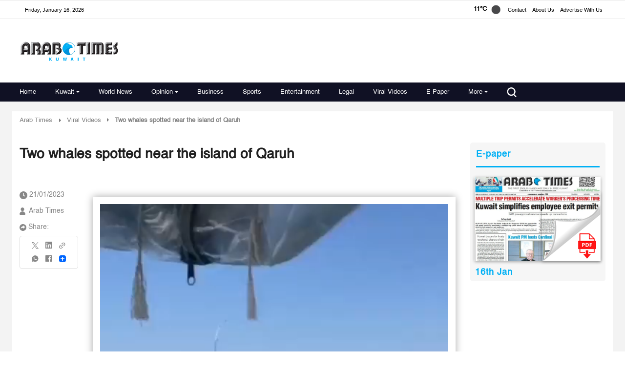

--- FILE ---
content_type: text/html; charset=UTF-8
request_url: https://www.arabtimesonline.com/news/two-whales-spotted-near-the-island-of-qarwa/
body_size: 57977
content:
<!DOCTYPE html>
<html   itemscope itemtype="https://schema.org/NewsArticle"   lang="en" xml:lang="en" dir="ltr">
<head>
    
<title>Two whales spotted near the island of Qaruh | arabtimes
    </title>

<link rel="icon" type="image/png" href="/theme_arabtimes/images/favicon.png"/>

            <meta charset="utf-8"/>
<meta http-equiv="X-UA-Compatible" content="IE=edge,chrome=1"/>
<meta http-equiv="Content-Type" content="text/html; charset=utf-8" />
<meta name="viewport" content="width=device-width, initial-scale=1.0, user-scalable=no" />
<meta name="apple-mobile-web-app-capable" content="yes">
 
    <meta name="ROBOTS" content="index,follow"/>
<meta name="language" content="en"/> 
<meta name="copyright" content="arabtimes"/>
<meta name="format-detection" content="telephone=no"/>


                	<meta http-equiv="refresh" content="300" >
                    			<meta name="description" content=" " />
<meta name="keywords" content="Two,whales,spotted,near,the,island,of,Qaruh" />
<meta name="Idkeywords" content="0" />
<meta name="pageType" content="newsArticle" />
<meta name="url" content="https://www.arabtimesonline.com/news/two-whales-spotted-near-the-island-of-qarwa/" />
<meta name="datePublished" content="2023-01-21T23:04:21+03:00" />
<meta name="dateModified" content="1970-01-01T03:00:00+03:00" />
<meta name="author" content="Arab Times" />
<meta name="inLanguage" content="en" />
<meta property="fb:app_id" content="" />
<meta property="og:url" content="https://www.arabtimesonline.com/news/two-whales-spotted-near-the-island-of-qarwa/" />
<meta property="og:title" content="Two whales spotted near the island of Qaruh" />
<meta property="og:description" content=" " />
<meta property="og:type" content="article" />
<meta property="og:locale" content="en"/>
<meta property="og:site_name" content="arabtimes" />
<meta property="article:published_time" content="2023-01-21 23:04:21" />
<meta property="article:author" content="Arab Times" />
<meta property="article:section" content="Viral Videos" />
<meta name="twitter:card" content="summary_large_image" />
<meta name="twitter:title" content="Two whales spotted near the island of Qaruh" />
<meta name="twitter:description" content=" " />
<meta property="og:image" content="https://www.arabtimesonline.com/uploads/imported_images/2023/01/whales.jpg" />
<meta name="twitter:image" content="https://www.arabtimesonline.com/uploads/imported_images/2023/01/whales.jpg" />
<meta name="thumbnailUrl" content="https://www.arabtimesonline.com/uploads/imported_images/2023/01/whales.jpg" />
<meta property="og:image:width" content="800" />
<meta property="og:image:height" content="600" />
<meta itemprop="identifier" content="55312" />
<meta itemprop="headline" content="Two whales spotted near the island of Qaruh" />
<meta itemprop="articleSection" content="Viral Videos" />
<meta itemprop="datePublished" content="2023-01-21T23:04:21+03:00" />
<meta itemprop="dateModified" content="1970-01-01T03:00:00+03:00" />
<meta itemprop="url" content="https://www.arabtimesonline.com/news/two-whales-spotted-near-the-island-of-qarwa/" />
<meta itemprop="inLanguage" content="en" />
<meta itemprop="author" content="Arab Times" />
<meta itemprop="image" content="https://www.arabtimesonline.com/uploads/imported_images/2023/01/whales.jpg" />






<link href="https://www.arabtimesonline.com/news/two-whales-spotted-near-the-island-of-qarwa/" rel="canonical" >

<script type="application/ld+json">
{
  "@context": "http://schema.org",
  "@type": "NewsArticle",
  "dateCreated": "2023-01-21T23:04:21+03:00",
  "datePublished": "2023-01-21T23:04:21+03:00",
  "dateModified": "1970-01-01T03:00:00+03:00",
  "url": "https://www.arabtimesonline.com/news/two-whales-spotted-near-the-island-of-qarwa/",
  "headline": "Two whales spotted near the island of Qaruh",
  "description": " ",
  "keywords": "Two,whales,spotted,near,the,island,of,Qaruh",
  "inLanguage": "en",
  "mainEntityOfPage": {
    "@type": "WebPage",
    "@id": "https://www.arabtimesonline.com/news/two-whales-spotted-near-the-island-of-qarwa/"
  },
  "thumbnailUrl": "https://www.arabtimesonline.com/uploads/imported_images/2023/01/whales.jpg",
  "image": {
    "@type": "ImageObject",
    "url": "https://www.arabtimesonline.com/uploads/imported_images/2023/01/whales.jpg"
  },
  "author": {
    "@type": "Person",
    "name": "Arab Times"
  },
  "publisher": {
    "@type": "Organization",
    "name": "arabtimes",
    "url": "arabtimes",
    "sameAs": [
      "https://www.facebook.com/arabtimeskuwait",
      "https://www.whatsapp.com/channel/0029Va8KWHmE50UloJgo9U0u",
      "https://www.instagram.com/arabtimeskuwait/",
      "https://x.com/arabtimeskuwait?mx=2"
    ],
    "logo": {
      "@type": "ImageObject",
      "url": "https://www.arabtimesonline.com/theme_arabtimes/images/logo.png",
      "width": 400,
      "height": 85
    }
  },
  "copyrightHolder": {
    "@type": "Organization",
    "name": "arabtimes",
    "url": "https://www.arabtimesonline.com"
  }
}
</script>

                
<!--cms extra script -->
 
 



<!-- Google tag (gtag.js) -->
<script defer src="https://www.googletagmanager.com/gtag/js?id=G-8H72XECDEM"></script>
<script>
    window.dataLayer = window.dataLayer || [];
    function gtag(){dataLayer.push(arguments);}
    gtag('js', new Date());
    setTimeout(function() {
      gtag('event', '15_sec_read', {'Read':'15 sec'});
    }, 15000);
    setTimeout(function() {
      gtag('event', '30_sec_read', {'Read':'30 sec'});
    }, 30000);
    gtag('config', 'G-8H72XECDEM')
</script>



    <script async src="https://securepubads.g.doubleclick.net/tag/js/gpt.js" crossorigin="anonymous"></script>
    <script>
        window.googletag = window.googletag || {cmd: []};
        googletag.cmd.push(function() {
            googletag.defineSlot('/21718123535/desktop_banner', [728, 90], 'div-gpt-ad-1765553340019-0').addService(googletag.pubads());
            googletag.pubads().enableSingleRequest();
            googletag.pubads().collapseEmptyDivs();
            googletag.enableServices();
        });
    </script>



<script>
!function(e,t){"use strict";"object"==typeof module&&"object"==typeof module.exports?module.exports=e.document?t(e,!0):function(e){if(!e.document)throw new Error("jQuery requires a window with a document");return t(e)}:t(e)}("undefined"!=typeof window?window:this,function(C,e){"use strict";var t=[],r=Object.getPrototypeOf,s=t.slice,g=t.flat?function(e){return t.flat.call(e)}:function(e){return t.concat.apply([],e)},u=t.push,i=t.indexOf,n={},o=n.toString,v=n.hasOwnProperty,a=v.toString,l=a.call(Object),y={},m=function(e){return"function"==typeof e&&"number"!=typeof e.nodeType},x=function(e){return null!=e&&e===e.window},E=C.document,c={type:!0,src:!0,nonce:!0,noModule:!0};function b(e,t,n){var r,i,o=(n=n||E).createElement("script");if(o.text=e,t)for(r in c)(i=t[r]||t.getAttribute&&t.getAttribute(r))&&o.setAttribute(r,i);n.head.appendChild(o).parentNode.removeChild(o)}function w(e){return null==e?e+"":"object"==typeof e||"function"==typeof e?n[o.call(e)]||"object":typeof e}var f="3.5.1",S=function(e,t){return new S.fn.init(e,t)};function p(e){var t=!!e&&"length"in e&&e.length,n=w(e);return!m(e)&&!x(e)&&("array"===n||0===t||"number"==typeof t&&0<t&&t-1 in e)}S.fn=S.prototype={jquery:f,constructor:S,length:0,toArray:function(){return s.call(this)},get:function(e){return null==e?s.call(this):e<0?this[e+this.length]:this[e]},pushStack:function(e){var t=S.merge(this.constructor(),e);return t.prevObject=this,t},each:function(e){return S.each(this,e)},map:function(n){return this.pushStack(S.map(this,function(e,t){return n.call(e,t,e)}))},slice:function(){return this.pushStack(s.apply(this,arguments))},first:function(){return this.eq(0)},last:function(){return this.eq(-1)},even:function(){return this.pushStack(S.grep(this,function(e,t){return(t+1)%2}))},odd:function(){return this.pushStack(S.grep(this,function(e,t){return t%2}))},eq:function(e){var t=this.length,n=+e+(e<0?t:0);return this.pushStack(0<=n&&n<t?[this[n]]:[])},end:function(){return this.prevObject||this.constructor()},push:u,sort:t.sort,splice:t.splice},S.extend=S.fn.extend=function(){var e,t,n,r,i,o,a=arguments[0]||{},s=1,u=arguments.length,l=!1;for("boolean"==typeof a&&(l=a,a=arguments[s]||{},s++),"object"==typeof a||m(a)||(a={}),s===u&&(a=this,s--);s<u;s++)if(null!=(e=arguments[s]))for(t in e)r=e[t],"__proto__"!==t&&a!==r&&(l&&r&&(S.isPlainObject(r)||(i=Array.isArray(r)))?(n=a[t],o=i&&!Array.isArray(n)?[]:i||S.isPlainObject(n)?n:{},i=!1,a[t]=S.extend(l,o,r)):void 0!==r&&(a[t]=r));return a},S.extend({expando:"jQuery"+(f+Math.random()).replace(/\D/g,""),isReady:!0,error:function(e){throw new Error(e)},noop:function(){},isPlainObject:function(e){var t,n;return!(!e||"[object Object]"!==o.call(e))&&(!(t=r(e))||"function"==typeof(n=v.call(t,"constructor")&&t.constructor)&&a.call(n)===l)},isEmptyObject:function(e){var t;for(t in e)return!1;return!0},globalEval:function(e,t,n){b(e,{nonce:t&&t.nonce},n)},each:function(e,t){var n,r=0;if(p(e)){for(n=e.length;r<n;r++)if(!1===t.call(e[r],r,e[r]))break}else for(r in e)if(!1===t.call(e[r],r,e[r]))break;return e},makeArray:function(e,t){var n=t||[];return null!=e&&(p(Object(e))?S.merge(n,"string"==typeof e?[e]:e):u.call(n,e)),n},inArray:function(e,t,n){return null==t?-1:i.call(t,e,n)},merge:function(e,t){for(var n=+t.length,r=0,i=e.length;r<n;r++)e[i++]=t[r];return e.length=i,e},grep:function(e,t,n){for(var r=[],i=0,o=e.length,a=!n;i<o;i++)!t(e[i],i)!==a&&r.push(e[i]);return r},map:function(e,t,n){var r,i,o=0,a=[];if(p(e))for(r=e.length;o<r;o++)null!=(i=t(e[o],o,n))&&a.push(i);else for(o in e)null!=(i=t(e[o],o,n))&&a.push(i);return g(a)},guid:1,support:y}),"function"==typeof Symbol&&(S.fn[Symbol.iterator]=t[Symbol.iterator]),S.each("Boolean Number String Function Array Date RegExp Object Error Symbol".split(" "),function(e,t){n["[object "+t+"]"]=t.toLowerCase()});var d=function(n){var e,d,b,o,i,h,f,g,w,u,l,T,C,a,E,v,s,c,y,S="sizzle"+1*new Date,p=n.document,k=0,r=0,m=ue(),x=ue(),A=ue(),N=ue(),D=function(e,t){return e===t&&(l=!0),0},j={}.hasOwnProperty,t=[],q=t.pop,L=t.push,H=t.push,O=t.slice,P=function(e,t){for(var n=0,r=e.length;n<r;n++)if(e[n]===t)return n;return-1},R="checked|selected|async|autofocus|autoplay|controls|defer|disabled|hidden|ismap|loop|multiple|open|readonly|required|scoped",M="[\\x20\\t\\r\\n\\f]",I="(?:\\\\[\\da-fA-F]{1,6}"+M+"?|\\\\[^\\r\\n\\f]|[\\w-]|[^\0-\\x7f])+",W="\\["+M+"*("+I+")(?:"+M+"*([*^$|!~]?=)"+M+"*(?:'((?:\\\\.|[^\\\\'])*)'|\"((?:\\\\.|[^\\\\\"])*)\"|("+I+"))|)"+M+"*\\]",F=":("+I+")(?:\\((('((?:\\\\.|[^\\\\'])*)'|\"((?:\\\\.|[^\\\\\"])*)\")|((?:\\\\.|[^\\\\()[\\]]|"+W+")*)|.*)\\)|)",B=new RegExp(M+"+","g"),$=new RegExp("^"+M+"+|((?:^|[^\\\\])(?:\\\\.)*)"+M+"+$","g"),_=new RegExp("^"+M+"*,"+M+"*"),z=new RegExp("^"+M+"*([>+~]|"+M+")"+M+"*"),U=new RegExp(M+"|>"),X=new RegExp(F),V=new RegExp("^"+I+"$"),G={ID:new RegExp("^#("+I+")"),CLASS:new RegExp("^\\.("+I+")"),TAG:new RegExp("^("+I+"|[*])"),ATTR:new RegExp("^"+W),PSEUDO:new RegExp("^"+F),CHILD:new RegExp("^:(only|first|last|nth|nth-last)-(child|of-type)(?:\\("+M+"*(even|odd|(([+-]|)(\\d*)n|)"+M+"*(?:([+-]|)"+M+"*(\\d+)|))"+M+"*\\)|)","i"),bool:new RegExp("^(?:"+R+")$","i"),needsContext:new RegExp("^"+M+"*[>+~]|:(even|odd|eq|gt|lt|nth|first|last)(?:\\("+M+"*((?:-\\d)?\\d*)"+M+"*\\)|)(?=[^-]|$)","i")},Y=/HTML$/i,Q=/^(?:input|select|textarea|button)$/i,J=/^h\d$/i,K=/^[^{]+\{\s*\[native \w/,Z=/^(?:#([\w-]+)|(\w+)|\.([\w-]+))$/,ee=/[+~]/,te=new RegExp("\\\\[\\da-fA-F]{1,6}"+M+"?|\\\\([^\\r\\n\\f])","g"),ne=function(e,t){var n="0x"+e.slice(1)-65536;return t||(n<0?String.fromCharCode(n+65536):String.fromCharCode(n>>10|55296,1023&n|56320))},re=/([\0-\x1f\x7f]|^-?\d)|^-$|[^\0-\x1f\x7f-\uFFFF\w-]/g,ie=function(e,t){return t?"\0"===e?"�":e.slice(0,-1)+"\\"+e.charCodeAt(e.length-1).toString(16)+" ":"\\"+e},oe=function(){T()},ae=be(function(e){return!0===e.disabled&&"fieldset"===e.nodeName.toLowerCase()},{dir:"parentNode",next:"legend"});try{H.apply(t=O.call(p.childNodes),p.childNodes),t[p.childNodes.length].nodeType}catch(e){H={apply:t.length?function(e,t){L.apply(e,O.call(t))}:function(e,t){var n=e.length,r=0;while(e[n++]=t[r++]);e.length=n-1}}}function se(t,e,n,r){var i,o,a,s,u,l,c,f=e&&e.ownerDocument,p=e?e.nodeType:9;if(n=n||[],"string"!=typeof t||!t||1!==p&&9!==p&&11!==p)return n;if(!r&&(T(e),e=e||C,E)){if(11!==p&&(u=Z.exec(t)))if(i=u[1]){if(9===p){if(!(a=e.getElementById(i)))return n;if(a.id===i)return n.push(a),n}else if(f&&(a=f.getElementById(i))&&y(e,a)&&a.id===i)return n.push(a),n}else{if(u[2])return H.apply(n,e.getElementsByTagName(t)),n;if((i=u[3])&&d.getElementsByClassName&&e.getElementsByClassName)return H.apply(n,e.getElementsByClassName(i)),n}if(d.qsa&&!N[t+" "]&&(!v||!v.test(t))&&(1!==p||"object"!==e.nodeName.toLowerCase())){if(c=t,f=e,1===p&&(U.test(t)||z.test(t))){(f=ee.test(t)&&ye(e.parentNode)||e)===e&&d.scope||((s=e.getAttribute("id"))?s=s.replace(re,ie):e.setAttribute("id",s=S)),o=(l=h(t)).length;while(o--)l[o]=(s?"#"+s:":scope")+" "+xe(l[o]);c=l.join(",")}try{return H.apply(n,f.querySelectorAll(c)),n}catch(e){N(t,!0)}finally{s===S&&e.removeAttribute("id")}}}return g(t.replace($,"$1"),e,n,r)}function ue(){var r=[];return function e(t,n){return r.push(t+" ")>b.cacheLength&&delete e[r.shift()],e[t+" "]=n}}function le(e){return e[S]=!0,e}function ce(e){var t=C.createElement("fieldset");try{return!!e(t)}catch(e){return!1}finally{t.parentNode&&t.parentNode.removeChild(t),t=null}}function fe(e,t){var n=e.split("|"),r=n.length;while(r--)b.attrHandle[n[r]]=t}function pe(e,t){var n=t&&e,r=n&&1===e.nodeType&&1===t.nodeType&&e.sourceIndex-t.sourceIndex;if(r)return r;if(n)while(n=n.nextSibling)if(n===t)return-1;return e?1:-1}function de(t){return function(e){return"input"===e.nodeName.toLowerCase()&&e.type===t}}function he(n){return function(e){var t=e.nodeName.toLowerCase();return("input"===t||"button"===t)&&e.type===n}}function ge(t){return function(e){return"form"in e?e.parentNode&&!1===e.disabled?"label"in e?"label"in e.parentNode?e.parentNode.disabled===t:e.disabled===t:e.isDisabled===t||e.isDisabled!==!t&&ae(e)===t:e.disabled===t:"label"in e&&e.disabled===t}}function ve(a){return le(function(o){return o=+o,le(function(e,t){var n,r=a([],e.length,o),i=r.length;while(i--)e[n=r[i]]&&(e[n]=!(t[n]=e[n]))})})}function ye(e){return e&&"undefined"!=typeof e.getElementsByTagName&&e}for(e in d=se.support={},i=se.isXML=function(e){var t=e.namespaceURI,n=(e.ownerDocument||e).documentElement;return!Y.test(t||n&&n.nodeName||"HTML")},T=se.setDocument=function(e){var t,n,r=e?e.ownerDocument||e:p;return r!=C&&9===r.nodeType&&r.documentElement&&(a=(C=r).documentElement,E=!i(C),p!=C&&(n=C.defaultView)&&n.top!==n&&(n.addEventListener?n.addEventListener("unload",oe,!1):n.attachEvent&&n.attachEvent("onunload",oe)),d.scope=ce(function(e){return a.appendChild(e).appendChild(C.createElement("div")),"undefined"!=typeof e.querySelectorAll&&!e.querySelectorAll(":scope fieldset div").length}),d.attributes=ce(function(e){return e.className="i",!e.getAttribute("className")}),d.getElementsByTagName=ce(function(e){return e.appendChild(C.createComment("")),!e.getElementsByTagName("*").length}),d.getElementsByClassName=K.test(C.getElementsByClassName),d.getById=ce(function(e){return a.appendChild(e).id=S,!C.getElementsByName||!C.getElementsByName(S).length}),d.getById?(b.filter.ID=function(e){var t=e.replace(te,ne);return function(e){return e.getAttribute("id")===t}},b.find.ID=function(e,t){if("undefined"!=typeof t.getElementById&&E){var n=t.getElementById(e);return n?[n]:[]}}):(b.filter.ID=function(e){var n=e.replace(te,ne);return function(e){var t="undefined"!=typeof e.getAttributeNode&&e.getAttributeNode("id");return t&&t.value===n}},b.find.ID=function(e,t){if("undefined"!=typeof t.getElementById&&E){var n,r,i,o=t.getElementById(e);if(o){if((n=o.getAttributeNode("id"))&&n.value===e)return[o];i=t.getElementsByName(e),r=0;while(o=i[r++])if((n=o.getAttributeNode("id"))&&n.value===e)return[o]}return[]}}),b.find.TAG=d.getElementsByTagName?function(e,t){return"undefined"!=typeof t.getElementsByTagName?t.getElementsByTagName(e):d.qsa?t.querySelectorAll(e):void 0}:function(e,t){var n,r=[],i=0,o=t.getElementsByTagName(e);if("*"===e){while(n=o[i++])1===n.nodeType&&r.push(n);return r}return o},b.find.CLASS=d.getElementsByClassName&&function(e,t){if("undefined"!=typeof t.getElementsByClassName&&E)return t.getElementsByClassName(e)},s=[],v=[],(d.qsa=K.test(C.querySelectorAll))&&(ce(function(e){var t;a.appendChild(e).innerHTML="<a id='"+S+"'></a><select id='"+S+"-\r\\' msallowcapture=''><option selected=''></option></select>",e.querySelectorAll("[msallowcapture^='']").length&&v.push("[*^$]="+M+"*(?:''|\"\")"),e.querySelectorAll("[selected]").length||v.push("\\["+M+"*(?:value|"+R+")"),e.querySelectorAll("[id~="+S+"-]").length||v.push("~="),(t=C.createElement("input")).setAttribute("name",""),e.appendChild(t),e.querySelectorAll("[name='']").length||v.push("\\["+M+"*name"+M+"*="+M+"*(?:''|\"\")"),e.querySelectorAll(":checked").length||v.push(":checked"),e.querySelectorAll("a#"+S+"+*").length||v.push(".#.+[+~]"),e.querySelectorAll("\\\f"),v.push("[\\r\\n\\f]")}),ce(function(e){e.innerHTML="<a href='' disabled='disabled'></a><select disabled='disabled'><option/></select>";var t=C.createElement("input");t.setAttribute("type","hidden"),e.appendChild(t).setAttribute("name","D"),e.querySelectorAll("[name=d]").length&&v.push("name"+M+"*[*^$|!~]?="),2!==e.querySelectorAll(":enabled").length&&v.push(":enabled",":disabled"),a.appendChild(e).disabled=!0,2!==e.querySelectorAll(":disabled").length&&v.push(":enabled",":disabled"),e.querySelectorAll("*,:x"),v.push(",.*:")})),(d.matchesSelector=K.test(c=a.matches||a.webkitMatchesSelector||a.mozMatchesSelector||a.oMatchesSelector||a.msMatchesSelector))&&ce(function(e){d.disconnectedMatch=c.call(e,"*"),c.call(e,"[s!='']:x"),s.push("!=",F)}),v=v.length&&new RegExp(v.join("|")),s=s.length&&new RegExp(s.join("|")),t=K.test(a.compareDocumentPosition),y=t||K.test(a.contains)?function(e,t){var n=9===e.nodeType?e.documentElement:e,r=t&&t.parentNode;return e===r||!(!r||1!==r.nodeType||!(n.contains?n.contains(r):e.compareDocumentPosition&&16&e.compareDocumentPosition(r)))}:function(e,t){if(t)while(t=t.parentNode)if(t===e)return!0;return!1},D=t?function(e,t){if(e===t)return l=!0,0;var n=!e.compareDocumentPosition-!t.compareDocumentPosition;return n||(1&(n=(e.ownerDocument||e)==(t.ownerDocument||t)?e.compareDocumentPosition(t):1)||!d.sortDetached&&t.compareDocumentPosition(e)===n?e==C||e.ownerDocument==p&&y(p,e)?-1:t==C||t.ownerDocument==p&&y(p,t)?1:u?P(u,e)-P(u,t):0:4&n?-1:1)}:function(e,t){if(e===t)return l=!0,0;var n,r=0,i=e.parentNode,o=t.parentNode,a=[e],s=[t];if(!i||!o)return e==C?-1:t==C?1:i?-1:o?1:u?P(u,e)-P(u,t):0;if(i===o)return pe(e,t);n=e;while(n=n.parentNode)a.unshift(n);n=t;while(n=n.parentNode)s.unshift(n);while(a[r]===s[r])r++;return r?pe(a[r],s[r]):a[r]==p?-1:s[r]==p?1:0}),C},se.matches=function(e,t){return se(e,null,null,t)},se.matchesSelector=function(e,t){if(T(e),d.matchesSelector&&E&&!N[t+" "]&&(!s||!s.test(t))&&(!v||!v.test(t)))try{var n=c.call(e,t);if(n||d.disconnectedMatch||e.document&&11!==e.document.nodeType)return n}catch(e){N(t,!0)}return 0<se(t,C,null,[e]).length},se.contains=function(e,t){return(e.ownerDocument||e)!=C&&T(e),y(e,t)},se.attr=function(e,t){(e.ownerDocument||e)!=C&&T(e);var n=b.attrHandle[t.toLowerCase()],r=n&&j.call(b.attrHandle,t.toLowerCase())?n(e,t,!E):void 0;return void 0!==r?r:d.attributes||!E?e.getAttribute(t):(r=e.getAttributeNode(t))&&r.specified?r.value:null},se.escape=function(e){return(e+"").replace(re,ie)},se.error=function(e){throw new Error("Syntax error, unrecognized expression: "+e)},se.uniqueSort=function(e){var t,n=[],r=0,i=0;if(l=!d.detectDuplicates,u=!d.sortStable&&e.slice(0),e.sort(D),l){while(t=e[i++])t===e[i]&&(r=n.push(i));while(r--)e.splice(n[r],1)}return u=null,e},o=se.getText=function(e){var t,n="",r=0,i=e.nodeType;if(i){if(1===i||9===i||11===i){if("string"==typeof e.textContent)return e.textContent;for(e=e.firstChild;e;e=e.nextSibling)n+=o(e)}else if(3===i||4===i)return e.nodeValue}else while(t=e[r++])n+=o(t);return n},(b=se.selectors={cacheLength:50,createPseudo:le,match:G,attrHandle:{},find:{},relative:{">":{dir:"parentNode",first:!0}," ":{dir:"parentNode"},"+":{dir:"previousSibling",first:!0},"~":{dir:"previousSibling"}},preFilter:{ATTR:function(e){return e[1]=e[1].replace(te,ne),e[3]=(e[3]||e[4]||e[5]||"").replace(te,ne),"~="===e[2]&&(e[3]=" "+e[3]+" "),e.slice(0,4)},CHILD:function(e){return e[1]=e[1].toLowerCase(),"nth"===e[1].slice(0,3)?(e[3]||se.error(e[0]),e[4]=+(e[4]?e[5]+(e[6]||1):2*("even"===e[3]||"odd"===e[3])),e[5]=+(e[7]+e[8]||"odd"===e[3])):e[3]&&se.error(e[0]),e},PSEUDO:function(e){var t,n=!e[6]&&e[2];return G.CHILD.test(e[0])?null:(e[3]?e[2]=e[4]||e[5]||"":n&&X.test(n)&&(t=h(n,!0))&&(t=n.indexOf(")",n.length-t)-n.length)&&(e[0]=e[0].slice(0,t),e[2]=n.slice(0,t)),e.slice(0,3))}},filter:{TAG:function(e){var t=e.replace(te,ne).toLowerCase();return"*"===e?function(){return!0}:function(e){return e.nodeName&&e.nodeName.toLowerCase()===t}},CLASS:function(e){var t=m[e+" "];return t||(t=new RegExp("(^|"+M+")"+e+"("+M+"|$)"))&&m(e,function(e){return t.test("string"==typeof e.className&&e.className||"undefined"!=typeof e.getAttribute&&e.getAttribute("class")||"")})},ATTR:function(n,r,i){return function(e){var t=se.attr(e,n);return null==t?"!="===r:!r||(t+="","="===r?t===i:"!="===r?t!==i:"^="===r?i&&0===t.indexOf(i):"*="===r?i&&-1<t.indexOf(i):"$="===r?i&&t.slice(-i.length)===i:"~="===r?-1<(" "+t.replace(B," ")+" ").indexOf(i):"|="===r&&(t===i||t.slice(0,i.length+1)===i+"-"))}},CHILD:function(h,e,t,g,v){var y="nth"!==h.slice(0,3),m="last"!==h.slice(-4),x="of-type"===e;return 1===g&&0===v?function(e){return!!e.parentNode}:function(e,t,n){var r,i,o,a,s,u,l=y!==m?"nextSibling":"previousSibling",c=e.parentNode,f=x&&e.nodeName.toLowerCase(),p=!n&&!x,d=!1;if(c){if(y){while(l){a=e;while(a=a[l])if(x?a.nodeName.toLowerCase()===f:1===a.nodeType)return!1;u=l="only"===h&&!u&&"nextSibling"}return!0}if(u=[m?c.firstChild:c.lastChild],m&&p){d=(s=(r=(i=(o=(a=c)[S]||(a[S]={}))[a.uniqueID]||(o[a.uniqueID]={}))[h]||[])[0]===k&&r[1])&&r[2],a=s&&c.childNodes[s];while(a=++s&&a&&a[l]||(d=s=0)||u.pop())if(1===a.nodeType&&++d&&a===e){i[h]=[k,s,d];break}}else if(p&&(d=s=(r=(i=(o=(a=e)[S]||(a[S]={}))[a.uniqueID]||(o[a.uniqueID]={}))[h]||[])[0]===k&&r[1]),!1===d)while(a=++s&&a&&a[l]||(d=s=0)||u.pop())if((x?a.nodeName.toLowerCase()===f:1===a.nodeType)&&++d&&(p&&((i=(o=a[S]||(a[S]={}))[a.uniqueID]||(o[a.uniqueID]={}))[h]=[k,d]),a===e))break;return(d-=v)===g||d%g==0&&0<=d/g}}},PSEUDO:function(e,o){var t,a=b.pseudos[e]||b.setFilters[e.toLowerCase()]||se.error("unsupported pseudo: "+e);return a[S]?a(o):1<a.length?(t=[e,e,"",o],b.setFilters.hasOwnProperty(e.toLowerCase())?le(function(e,t){var n,r=a(e,o),i=r.length;while(i--)e[n=P(e,r[i])]=!(t[n]=r[i])}):function(e){return a(e,0,t)}):a}},pseudos:{not:le(function(e){var r=[],i=[],s=f(e.replace($,"$1"));return s[S]?le(function(e,t,n,r){var i,o=s(e,null,r,[]),a=e.length;while(a--)(i=o[a])&&(e[a]=!(t[a]=i))}):function(e,t,n){return r[0]=e,s(r,null,n,i),r[0]=null,!i.pop()}}),has:le(function(t){return function(e){return 0<se(t,e).length}}),contains:le(function(t){return t=t.replace(te,ne),function(e){return-1<(e.textContent||o(e)).indexOf(t)}}),lang:le(function(n){return V.test(n||"")||se.error("unsupported lang: "+n),n=n.replace(te,ne).toLowerCase(),function(e){var t;do{if(t=E?e.lang:e.getAttribute("xml:lang")||e.getAttribute("lang"))return(t=t.toLowerCase())===n||0===t.indexOf(n+"-")}while((e=e.parentNode)&&1===e.nodeType);return!1}}),target:function(e){var t=n.location&&n.location.hash;return t&&t.slice(1)===e.id},root:function(e){return e===a},focus:function(e){return e===C.activeElement&&(!C.hasFocus||C.hasFocus())&&!!(e.type||e.href||~e.tabIndex)},enabled:ge(!1),disabled:ge(!0),checked:function(e){var t=e.nodeName.toLowerCase();return"input"===t&&!!e.checked||"option"===t&&!!e.selected},selected:function(e){return e.parentNode&&e.parentNode.selectedIndex,!0===e.selected},empty:function(e){for(e=e.firstChild;e;e=e.nextSibling)if(e.nodeType<6)return!1;return!0},parent:function(e){return!b.pseudos.empty(e)},header:function(e){return J.test(e.nodeName)},input:function(e){return Q.test(e.nodeName)},button:function(e){var t=e.nodeName.toLowerCase();return"input"===t&&"button"===e.type||"button"===t},text:function(e){var t;return"input"===e.nodeName.toLowerCase()&&"text"===e.type&&(null==(t=e.getAttribute("type"))||"text"===t.toLowerCase())},first:ve(function(){return[0]}),last:ve(function(e,t){return[t-1]}),eq:ve(function(e,t,n){return[n<0?n+t:n]}),even:ve(function(e,t){for(var n=0;n<t;n+=2)e.push(n);return e}),odd:ve(function(e,t){for(var n=1;n<t;n+=2)e.push(n);return e}),lt:ve(function(e,t,n){for(var r=n<0?n+t:t<n?t:n;0<=--r;)e.push(r);return e}),gt:ve(function(e,t,n){for(var r=n<0?n+t:n;++r<t;)e.push(r);return e})}}).pseudos.nth=b.pseudos.eq,{radio:!0,checkbox:!0,file:!0,password:!0,image:!0})b.pseudos[e]=de(e);for(e in{submit:!0,reset:!0})b.pseudos[e]=he(e);function me(){}function xe(e){for(var t=0,n=e.length,r="";t<n;t++)r+=e[t].value;return r}function be(s,e,t){var u=e.dir,l=e.next,c=l||u,f=t&&"parentNode"===c,p=r++;return e.first?function(e,t,n){while(e=e[u])if(1===e.nodeType||f)return s(e,t,n);return!1}:function(e,t,n){var r,i,o,a=[k,p];if(n){while(e=e[u])if((1===e.nodeType||f)&&s(e,t,n))return!0}else while(e=e[u])if(1===e.nodeType||f)if(i=(o=e[S]||(e[S]={}))[e.uniqueID]||(o[e.uniqueID]={}),l&&l===e.nodeName.toLowerCase())e=e[u]||e;else{if((r=i[c])&&r[0]===k&&r[1]===p)return a[2]=r[2];if((i[c]=a)[2]=s(e,t,n))return!0}return!1}}function we(i){return 1<i.length?function(e,t,n){var r=i.length;while(r--)if(!i[r](e,t,n))return!1;return!0}:i[0]}function Te(e,t,n,r,i){for(var o,a=[],s=0,u=e.length,l=null!=t;s<u;s++)(o=e[s])&&(n&&!n(o,r,i)||(a.push(o),l&&t.push(s)));return a}function Ce(d,h,g,v,y,e){return v&&!v[S]&&(v=Ce(v)),y&&!y[S]&&(y=Ce(y,e)),le(function(e,t,n,r){var i,o,a,s=[],u=[],l=t.length,c=e||function(e,t,n){for(var r=0,i=t.length;r<i;r++)se(e,t[r],n);return n}(h||"*",n.nodeType?[n]:n,[]),f=!d||!e&&h?c:Te(c,s,d,n,r),p=g?y||(e?d:l||v)?[]:t:f;if(g&&g(f,p,n,r),v){i=Te(p,u),v(i,[],n,r),o=i.length;while(o--)(a=i[o])&&(p[u[o]]=!(f[u[o]]=a))}if(e){if(y||d){if(y){i=[],o=p.length;while(o--)(a=p[o])&&i.push(f[o]=a);y(null,p=[],i,r)}o=p.length;while(o--)(a=p[o])&&-1<(i=y?P(e,a):s[o])&&(e[i]=!(t[i]=a))}}else p=Te(p===t?p.splice(l,p.length):p),y?y(null,t,p,r):H.apply(t,p)})}function Ee(e){for(var i,t,n,r=e.length,o=b.relative[e[0].type],a=o||b.relative[" "],s=o?1:0,u=be(function(e){return e===i},a,!0),l=be(function(e){return-1<P(i,e)},a,!0),c=[function(e,t,n){var r=!o&&(n||t!==w)||((i=t).nodeType?u(e,t,n):l(e,t,n));return i=null,r}];s<r;s++)if(t=b.relative[e[s].type])c=[be(we(c),t)];else{if((t=b.filter[e[s].type].apply(null,e[s].matches))[S]){for(n=++s;n<r;n++)if(b.relative[e[n].type])break;return Ce(1<s&&we(c),1<s&&xe(e.slice(0,s-1).concat({value:" "===e[s-2].type?"*":""})).replace($,"$1"),t,s<n&&Ee(e.slice(s,n)),n<r&&Ee(e=e.slice(n)),n<r&&xe(e))}c.push(t)}return we(c)}return me.prototype=b.filters=b.pseudos,b.setFilters=new me,h=se.tokenize=function(e,t){var n,r,i,o,a,s,u,l=x[e+" "];if(l)return t?0:l.slice(0);a=e,s=[],u=b.preFilter;while(a){for(o in n&&!(r=_.exec(a))||(r&&(a=a.slice(r[0].length)||a),s.push(i=[])),n=!1,(r=z.exec(a))&&(n=r.shift(),i.push({value:n,type:r[0].replace($," ")}),a=a.slice(n.length)),b.filter)!(r=G[o].exec(a))||u[o]&&!(r=u[o](r))||(n=r.shift(),i.push({value:n,type:o,matches:r}),a=a.slice(n.length));if(!n)break}return t?a.length:a?se.error(e):x(e,s).slice(0)},f=se.compile=function(e,t){var n,v,y,m,x,r,i=[],o=[],a=A[e+" "];if(!a){t||(t=h(e)),n=t.length;while(n--)(a=Ee(t[n]))[S]?i.push(a):o.push(a);(a=A(e,(v=o,m=0<(y=i).length,x=0<v.length,r=function(e,t,n,r,i){var o,a,s,u=0,l="0",c=e&&[],f=[],p=w,d=e||x&&b.find.TAG("*",i),h=k+=null==p?1:Math.random()||.1,g=d.length;for(i&&(w=t==C||t||i);l!==g&&null!=(o=d[l]);l++){if(x&&o){a=0,t||o.ownerDocument==C||(T(o),n=!E);while(s=v[a++])if(s(o,t||C,n)){r.push(o);break}i&&(k=h)}m&&((o=!s&&o)&&u--,e&&c.push(o))}if(u+=l,m&&l!==u){a=0;while(s=y[a++])s(c,f,t,n);if(e){if(0<u)while(l--)c[l]||f[l]||(f[l]=q.call(r));f=Te(f)}H.apply(r,f),i&&!e&&0<f.length&&1<u+y.length&&se.uniqueSort(r)}return i&&(k=h,w=p),c},m?le(r):r))).selector=e}return a},g=se.select=function(e,t,n,r){var i,o,a,s,u,l="function"==typeof e&&e,c=!r&&h(e=l.selector||e);if(n=n||[],1===c.length){if(2<(o=c[0]=c[0].slice(0)).length&&"ID"===(a=o[0]).type&&9===t.nodeType&&E&&b.relative[o[1].type]){if(!(t=(b.find.ID(a.matches[0].replace(te,ne),t)||[])[0]))return n;l&&(t=t.parentNode),e=e.slice(o.shift().value.length)}i=G.needsContext.test(e)?0:o.length;while(i--){if(a=o[i],b.relative[s=a.type])break;if((u=b.find[s])&&(r=u(a.matches[0].replace(te,ne),ee.test(o[0].type)&&ye(t.parentNode)||t))){if(o.splice(i,1),!(e=r.length&&xe(o)))return H.apply(n,r),n;break}}}return(l||f(e,c))(r,t,!E,n,!t||ee.test(e)&&ye(t.parentNode)||t),n},d.sortStable=S.split("").sort(D).join("")===S,d.detectDuplicates=!!l,T(),d.sortDetached=ce(function(e){return 1&e.compareDocumentPosition(C.createElement("fieldset"))}),ce(function(e){return e.innerHTML="<a href='#'></a>","#"===e.firstChild.getAttribute("href")})||fe("type|href|height|width",function(e,t,n){if(!n)return e.getAttribute(t,"type"===t.toLowerCase()?1:2)}),d.attributes&&ce(function(e){return e.innerHTML="<input/>",e.firstChild.setAttribute("value",""),""===e.firstChild.getAttribute("value")})||fe("value",function(e,t,n){if(!n&&"input"===e.nodeName.toLowerCase())return e.defaultValue}),ce(function(e){return null==e.getAttribute("disabled")})||fe(R,function(e,t,n){var r;if(!n)return!0===e[t]?t.toLowerCase():(r=e.getAttributeNode(t))&&r.specified?r.value:null}),se}(C);S.find=d,S.expr=d.selectors,S.expr[":"]=S.expr.pseudos,S.uniqueSort=S.unique=d.uniqueSort,S.text=d.getText,S.isXMLDoc=d.isXML,S.contains=d.contains,S.escapeSelector=d.escape;var h=function(e,t,n){var r=[],i=void 0!==n;while((e=e[t])&&9!==e.nodeType)if(1===e.nodeType){if(i&&S(e).is(n))break;r.push(e)}return r},T=function(e,t){for(var n=[];e;e=e.nextSibling)1===e.nodeType&&e!==t&&n.push(e);return n},k=S.expr.match.needsContext;function A(e,t){return e.nodeName&&e.nodeName.toLowerCase()===t.toLowerCase()}var N=/^<([a-z][^\/\0>:\x20\t\r\n\f]*)[\x20\t\r\n\f]*\/?>(?:<\/\1>|)$/i;function D(e,n,r){return m(n)?S.grep(e,function(e,t){return!!n.call(e,t,e)!==r}):n.nodeType?S.grep(e,function(e){return e===n!==r}):"string"!=typeof n?S.grep(e,function(e){return-1<i.call(n,e)!==r}):S.filter(n,e,r)}S.filter=function(e,t,n){var r=t[0];return n&&(e=":not("+e+")"),1===t.length&&1===r.nodeType?S.find.matchesSelector(r,e)?[r]:[]:S.find.matches(e,S.grep(t,function(e){return 1===e.nodeType}))},S.fn.extend({find:function(e){var t,n,r=this.length,i=this;if("string"!=typeof e)return this.pushStack(S(e).filter(function(){for(t=0;t<r;t++)if(S.contains(i[t],this))return!0}));for(n=this.pushStack([]),t=0;t<r;t++)S.find(e,i[t],n);return 1<r?S.uniqueSort(n):n},filter:function(e){return this.pushStack(D(this,e||[],!1))},not:function(e){return this.pushStack(D(this,e||[],!0))},is:function(e){return!!D(this,"string"==typeof e&&k.test(e)?S(e):e||[],!1).length}});var j,q=/^(?:\s*(<[\w\W]+>)[^>]*|#([\w-]+))$/;(S.fn.init=function(e,t,n){var r,i;if(!e)return this;if(n=n||j,"string"==typeof e){if(!(r="<"===e[0]&&">"===e[e.length-1]&&3<=e.length?[null,e,null]:q.exec(e))||!r[1]&&t)return!t||t.jquery?(t||n).find(e):this.constructor(t).find(e);if(r[1]){if(t=t instanceof S?t[0]:t,S.merge(this,S.parseHTML(r[1],t&&t.nodeType?t.ownerDocument||t:E,!0)),N.test(r[1])&&S.isPlainObject(t))for(r in t)m(this[r])?this[r](t[r]):this.attr(r,t[r]);return this}return(i=E.getElementById(r[2]))&&(this[0]=i,this.length=1),this}return e.nodeType?(this[0]=e,this.length=1,this):m(e)?void 0!==n.ready?n.ready(e):e(S):S.makeArray(e,this)}).prototype=S.fn,j=S(E);var L=/^(?:parents|prev(?:Until|All))/,H={children:!0,contents:!0,next:!0,prev:!0};function O(e,t){while((e=e[t])&&1!==e.nodeType);return e}S.fn.extend({has:function(e){var t=S(e,this),n=t.length;return this.filter(function(){for(var e=0;e<n;e++)if(S.contains(this,t[e]))return!0})},closest:function(e,t){var n,r=0,i=this.length,o=[],a="string"!=typeof e&&S(e);if(!k.test(e))for(;r<i;r++)for(n=this[r];n&&n!==t;n=n.parentNode)if(n.nodeType<11&&(a?-1<a.index(n):1===n.nodeType&&S.find.matchesSelector(n,e))){o.push(n);break}return this.pushStack(1<o.length?S.uniqueSort(o):o)},index:function(e){return e?"string"==typeof e?i.call(S(e),this[0]):i.call(this,e.jquery?e[0]:e):this[0]&&this[0].parentNode?this.first().prevAll().length:-1},add:function(e,t){return this.pushStack(S.uniqueSort(S.merge(this.get(),S(e,t))))},addBack:function(e){return this.add(null==e?this.prevObject:this.prevObject.filter(e))}}),S.each({parent:function(e){var t=e.parentNode;return t&&11!==t.nodeType?t:null},parents:function(e){return h(e,"parentNode")},parentsUntil:function(e,t,n){return h(e,"parentNode",n)},next:function(e){return O(e,"nextSibling")},prev:function(e){return O(e,"previousSibling")},nextAll:function(e){return h(e,"nextSibling")},prevAll:function(e){return h(e,"previousSibling")},nextUntil:function(e,t,n){return h(e,"nextSibling",n)},prevUntil:function(e,t,n){return h(e,"previousSibling",n)},siblings:function(e){return T((e.parentNode||{}).firstChild,e)},children:function(e){return T(e.firstChild)},contents:function(e){return null!=e.contentDocument&&r(e.contentDocument)?e.contentDocument:(A(e,"template")&&(e=e.content||e),S.merge([],e.childNodes))}},function(r,i){S.fn[r]=function(e,t){var n=S.map(this,i,e);return"Until"!==r.slice(-5)&&(t=e),t&&"string"==typeof t&&(n=S.filter(t,n)),1<this.length&&(H[r]||S.uniqueSort(n),L.test(r)&&n.reverse()),this.pushStack(n)}});var P=/[^\x20\t\r\n\f]+/g;function R(e){return e}function M(e){throw e}function I(e,t,n,r){var i;try{e&&m(i=e.promise)?i.call(e).done(t).fail(n):e&&m(i=e.then)?i.call(e,t,n):t.apply(void 0,[e].slice(r))}catch(e){n.apply(void 0,[e])}}S.Callbacks=function(r){var e,n;r="string"==typeof r?(e=r,n={},S.each(e.match(P)||[],function(e,t){n[t]=!0}),n):S.extend({},r);var i,t,o,a,s=[],u=[],l=-1,c=function(){for(a=a||r.once,o=i=!0;u.length;l=-1){t=u.shift();while(++l<s.length)!1===s[l].apply(t[0],t[1])&&r.stopOnFalse&&(l=s.length,t=!1)}r.memory||(t=!1),i=!1,a&&(s=t?[]:"")},f={add:function(){return s&&(t&&!i&&(l=s.length-1,u.push(t)),function n(e){S.each(e,function(e,t){m(t)?r.unique&&f.has(t)||s.push(t):t&&t.length&&"string"!==w(t)&&n(t)})}(arguments),t&&!i&&c()),this},remove:function(){return S.each(arguments,function(e,t){var n;while(-1<(n=S.inArray(t,s,n)))s.splice(n,1),n<=l&&l--}),this},has:function(e){return e?-1<S.inArray(e,s):0<s.length},empty:function(){return s&&(s=[]),this},disable:function(){return a=u=[],s=t="",this},disabled:function(){return!s},lock:function(){return a=u=[],t||i||(s=t=""),this},locked:function(){return!!a},fireWith:function(e,t){return a||(t=[e,(t=t||[]).slice?t.slice():t],u.push(t),i||c()),this},fire:function(){return f.fireWith(this,arguments),this},fired:function(){return!!o}};return f},S.extend({Deferred:function(e){var o=[["notify","progress",S.Callbacks("memory"),S.Callbacks("memory"),2],["resolve","done",S.Callbacks("once memory"),S.Callbacks("once memory"),0,"resolved"],["reject","fail",S.Callbacks("once memory"),S.Callbacks("once memory"),1,"rejected"]],i="pending",a={state:function(){return i},always:function(){return s.done(arguments).fail(arguments),this},catch:function(e){return a.then(null,e)},pipe:function(){var i=arguments;return S.Deferred(function(r){S.each(o,function(e,t){var n=m(i[t[4]])&&i[t[4]];s[t[1]](function(){var e=n&&n.apply(this,arguments);e&&m(e.promise)?e.promise().progress(r.notify).done(r.resolve).fail(r.reject):r[t[0]+"With"](this,n?[e]:arguments)})}),i=null}).promise()},then:function(t,n,r){var u=0;function l(i,o,a,s){return function(){var n=this,r=arguments,e=function(){var e,t;if(!(i<u)){if((e=a.apply(n,r))===o.promise())throw new TypeError("Thenable self-resolution");t=e&&("object"==typeof e||"function"==typeof e)&&e.then,m(t)?s?t.call(e,l(u,o,R,s),l(u,o,M,s)):(u++,t.call(e,l(u,o,R,s),l(u,o,M,s),l(u,o,R,o.notifyWith))):(a!==R&&(n=void 0,r=[e]),(s||o.resolveWith)(n,r))}},t=s?e:function(){try{e()}catch(e){S.Deferred.exceptionHook&&S.Deferred.exceptionHook(e,t.stackTrace),u<=i+1&&(a!==M&&(n=void 0,r=[e]),o.rejectWith(n,r))}};i?t():(S.Deferred.getStackHook&&(t.stackTrace=S.Deferred.getStackHook()),C.setTimeout(t))}}return S.Deferred(function(e){o[0][3].add(l(0,e,m(r)?r:R,e.notifyWith)),o[1][3].add(l(0,e,m(t)?t:R)),o[2][3].add(l(0,e,m(n)?n:M))}).promise()},promise:function(e){return null!=e?S.extend(e,a):a}},s={};return S.each(o,function(e,t){var n=t[2],r=t[5];a[t[1]]=n.add,r&&n.add(function(){i=r},o[3-e][2].disable,o[3-e][3].disable,o[0][2].lock,o[0][3].lock),n.add(t[3].fire),s[t[0]]=function(){return s[t[0]+"With"](this===s?void 0:this,arguments),this},s[t[0]+"With"]=n.fireWith}),a.promise(s),e&&e.call(s,s),s},when:function(e){var n=arguments.length,t=n,r=Array(t),i=s.call(arguments),o=S.Deferred(),a=function(t){return function(e){r[t]=this,i[t]=1<arguments.length?s.call(arguments):e,--n||o.resolveWith(r,i)}};if(n<=1&&(I(e,o.done(a(t)).resolve,o.reject,!n),"pending"===o.state()||m(i[t]&&i[t].then)))return o.then();while(t--)I(i[t],a(t),o.reject);return o.promise()}});var W=/^(Eval|Internal|Range|Reference|Syntax|Type|URI)Error$/;S.Deferred.exceptionHook=function(e,t){C.console&&C.console.warn&&e&&W.test(e.name)&&C.console.warn("jQuery.Deferred exception: "+e.message,e.stack,t)},S.readyException=function(e){C.setTimeout(function(){throw e})};var F=S.Deferred();function B(){E.removeEventListener("DOMContentLoaded",B),C.removeEventListener("load",B),S.ready()}S.fn.ready=function(e){return F.then(e)["catch"](function(e){S.readyException(e)}),this},S.extend({isReady:!1,readyWait:1,ready:function(e){(!0===e?--S.readyWait:S.isReady)||(S.isReady=!0)!==e&&0<--S.readyWait||F.resolveWith(E,[S])}}),S.ready.then=F.then,"complete"===E.readyState||"loading"!==E.readyState&&!E.documentElement.doScroll?C.setTimeout(S.ready):(E.addEventListener("DOMContentLoaded",B),C.addEventListener("load",B));var $=function(e,t,n,r,i,o,a){var s=0,u=e.length,l=null==n;if("object"===w(n))for(s in i=!0,n)$(e,t,s,n[s],!0,o,a);else if(void 0!==r&&(i=!0,m(r)||(a=!0),l&&(a?(t.call(e,r),t=null):(l=t,t=function(e,t,n){return l.call(S(e),n)})),t))for(;s<u;s++)t(e[s],n,a?r:r.call(e[s],s,t(e[s],n)));return i?e:l?t.call(e):u?t(e[0],n):o},_=/^-ms-/,z=/-([a-z])/g;function U(e,t){return t.toUpperCase()}function X(e){return e.replace(_,"ms-").replace(z,U)}var V=function(e){return 1===e.nodeType||9===e.nodeType||!+e.nodeType};function G(){this.expando=S.expando+G.uid++}G.uid=1,G.prototype={cache:function(e){var t=e[this.expando];return t||(t={},V(e)&&(e.nodeType?e[this.expando]=t:Object.defineProperty(e,this.expando,{value:t,configurable:!0}))),t},set:function(e,t,n){var r,i=this.cache(e);if("string"==typeof t)i[X(t)]=n;else for(r in t)i[X(r)]=t[r];return i},get:function(e,t){return void 0===t?this.cache(e):e[this.expando]&&e[this.expando][X(t)]},access:function(e,t,n){return void 0===t||t&&"string"==typeof t&&void 0===n?this.get(e,t):(this.set(e,t,n),void 0!==n?n:t)},remove:function(e,t){var n,r=e[this.expando];if(void 0!==r){if(void 0!==t){n=(t=Array.isArray(t)?t.map(X):(t=X(t))in r?[t]:t.match(P)||[]).length;while(n--)delete r[t[n]]}(void 0===t||S.isEmptyObject(r))&&(e.nodeType?e[this.expando]=void 0:delete e[this.expando])}},hasData:function(e){var t=e[this.expando];return void 0!==t&&!S.isEmptyObject(t)}};var Y=new G,Q=new G,J=/^(?:\{[\w\W]*\}|\[[\w\W]*\])$/,K=/[A-Z]/g;function Z(e,t,n){var r,i;if(void 0===n&&1===e.nodeType)if(r="data-"+t.replace(K,"-$&").toLowerCase(),"string"==typeof(n=e.getAttribute(r))){try{n="true"===(i=n)||"false"!==i&&("null"===i?null:i===+i+""?+i:J.test(i)?JSON.parse(i):i)}catch(e){}Q.set(e,t,n)}else n=void 0;return n}S.extend({hasData:function(e){return Q.hasData(e)||Y.hasData(e)},data:function(e,t,n){return Q.access(e,t,n)},removeData:function(e,t){Q.remove(e,t)},_data:function(e,t,n){return Y.access(e,t,n)},_removeData:function(e,t){Y.remove(e,t)}}),S.fn.extend({data:function(n,e){var t,r,i,o=this[0],a=o&&o.attributes;if(void 0===n){if(this.length&&(i=Q.get(o),1===o.nodeType&&!Y.get(o,"hasDataAttrs"))){t=a.length;while(t--)a[t]&&0===(r=a[t].name).indexOf("data-")&&(r=X(r.slice(5)),Z(o,r,i[r]));Y.set(o,"hasDataAttrs",!0)}return i}return"object"==typeof n?this.each(function(){Q.set(this,n)}):$(this,function(e){var t;if(o&&void 0===e)return void 0!==(t=Q.get(o,n))?t:void 0!==(t=Z(o,n))?t:void 0;this.each(function(){Q.set(this,n,e)})},null,e,1<arguments.length,null,!0)},removeData:function(e){return this.each(function(){Q.remove(this,e)})}}),S.extend({queue:function(e,t,n){var r;if(e)return t=(t||"fx")+"queue",r=Y.get(e,t),n&&(!r||Array.isArray(n)?r=Y.access(e,t,S.makeArray(n)):r.push(n)),r||[]},dequeue:function(e,t){t=t||"fx";var n=S.queue(e,t),r=n.length,i=n.shift(),o=S._queueHooks(e,t);"inprogress"===i&&(i=n.shift(),r--),i&&("fx"===t&&n.unshift("inprogress"),delete o.stop,i.call(e,function(){S.dequeue(e,t)},o)),!r&&o&&o.empty.fire()},_queueHooks:function(e,t){var n=t+"queueHooks";return Y.get(e,n)||Y.access(e,n,{empty:S.Callbacks("once memory").add(function(){Y.remove(e,[t+"queue",n])})})}}),S.fn.extend({queue:function(t,n){var e=2;return"string"!=typeof t&&(n=t,t="fx",e--),arguments.length<e?S.queue(this[0],t):void 0===n?this:this.each(function(){var e=S.queue(this,t,n);S._queueHooks(this,t),"fx"===t&&"inprogress"!==e[0]&&S.dequeue(this,t)})},dequeue:function(e){return this.each(function(){S.dequeue(this,e)})},clearQueue:function(e){return this.queue(e||"fx",[])},promise:function(e,t){var n,r=1,i=S.Deferred(),o=this,a=this.length,s=function(){--r||i.resolveWith(o,[o])};"string"!=typeof e&&(t=e,e=void 0),e=e||"fx";while(a--)(n=Y.get(o[a],e+"queueHooks"))&&n.empty&&(r++,n.empty.add(s));return s(),i.promise(t)}});var ee=/[+-]?(?:\d*\.|)\d+(?:[eE][+-]?\d+|)/.source,te=new RegExp("^(?:([+-])=|)("+ee+")([a-z%]*)$","i"),ne=["Top","Right","Bottom","Left"],re=E.documentElement,ie=function(e){return S.contains(e.ownerDocument,e)},oe={composed:!0};re.getRootNode&&(ie=function(e){return S.contains(e.ownerDocument,e)||e.getRootNode(oe)===e.ownerDocument});var ae=function(e,t){return"none"===(e=t||e).style.display||""===e.style.display&&ie(e)&&"none"===S.css(e,"display")};function se(e,t,n,r){var i,o,a=20,s=r?function(){return r.cur()}:function(){return S.css(e,t,"")},u=s(),l=n&&n[3]||(S.cssNumber[t]?"":"px"),c=e.nodeType&&(S.cssNumber[t]||"px"!==l&&+u)&&te.exec(S.css(e,t));if(c&&c[3]!==l){u/=2,l=l||c[3],c=+u||1;while(a--)S.style(e,t,c+l),(1-o)*(1-(o=s()/u||.5))<=0&&(a=0),c/=o;c*=2,S.style(e,t,c+l),n=n||[]}return n&&(c=+c||+u||0,i=n[1]?c+(n[1]+1)*n[2]:+n[2],r&&(r.unit=l,r.start=c,r.end=i)),i}var ue={};function le(e,t){for(var n,r,i,o,a,s,u,l=[],c=0,f=e.length;c<f;c++)(r=e[c]).style&&(n=r.style.display,t?("none"===n&&(l[c]=Y.get(r,"display")||null,l[c]||(r.style.display="")),""===r.style.display&&ae(r)&&(l[c]=(u=a=o=void 0,a=(i=r).ownerDocument,s=i.nodeName,(u=ue[s])||(o=a.body.appendChild(a.createElement(s)),u=S.css(o,"display"),o.parentNode.removeChild(o),"none"===u&&(u="block"),ue[s]=u)))):"none"!==n&&(l[c]="none",Y.set(r,"display",n)));for(c=0;c<f;c++)null!=l[c]&&(e[c].style.display=l[c]);return e}S.fn.extend({show:function(){return le(this,!0)},hide:function(){return le(this)},toggle:function(e){return"boolean"==typeof e?e?this.show():this.hide():this.each(function(){ae(this)?S(this).show():S(this).hide()})}});var ce,fe,pe=/^(?:checkbox|radio)$/i,de=/<([a-z][^\/\0>\x20\t\r\n\f]*)/i,he=/^$|^module$|\/(?:java|ecma)script/i;ce=E.createDocumentFragment().appendChild(E.createElement("div")),(fe=E.createElement("input")).setAttribute("type","radio"),fe.setAttribute("checked","checked"),fe.setAttribute("name","t"),ce.appendChild(fe),y.checkClone=ce.cloneNode(!0).cloneNode(!0).lastChild.checked,ce.innerHTML="<textarea>x</textarea>",y.noCloneChecked=!!ce.cloneNode(!0).lastChild.defaultValue,ce.innerHTML="<option></option>",y.option=!!ce.lastChild;var ge={thead:[1,"<table>","</table>"],col:[2,"<table><colgroup>","</colgroup></table>"],tr:[2,"<table><tbody>","</tbody></table>"],td:[3,"<table><tbody><tr>","</tr></tbody></table>"],_default:[0,"",""]};function ve(e,t){var n;return n="undefined"!=typeof e.getElementsByTagName?e.getElementsByTagName(t||"*"):"undefined"!=typeof e.querySelectorAll?e.querySelectorAll(t||"*"):[],void 0===t||t&&A(e,t)?S.merge([e],n):n}function ye(e,t){for(var n=0,r=e.length;n<r;n++)Y.set(e[n],"globalEval",!t||Y.get(t[n],"globalEval"))}ge.tbody=ge.tfoot=ge.colgroup=ge.caption=ge.thead,ge.th=ge.td,y.option||(ge.optgroup=ge.option=[1,"<select multiple='multiple'>","</select>"]);var me=/<|&#?\w+;/;function xe(e,t,n,r,i){for(var o,a,s,u,l,c,f=t.createDocumentFragment(),p=[],d=0,h=e.length;d<h;d++)if((o=e[d])||0===o)if("object"===w(o))S.merge(p,o.nodeType?[o]:o);else if(me.test(o)){a=a||f.appendChild(t.createElement("div")),s=(de.exec(o)||["",""])[1].toLowerCase(),u=ge[s]||ge._default,a.innerHTML=u[1]+S.htmlPrefilter(o)+u[2],c=u[0];while(c--)a=a.lastChild;S.merge(p,a.childNodes),(a=f.firstChild).textContent=""}else p.push(t.createTextNode(o));f.textContent="",d=0;while(o=p[d++])if(r&&-1<S.inArray(o,r))i&&i.push(o);else if(l=ie(o),a=ve(f.appendChild(o),"script"),l&&ye(a),n){c=0;while(o=a[c++])he.test(o.type||"")&&n.push(o)}return f}var be=/^key/,we=/^(?:mouse|pointer|contextmenu|drag|drop)|click/,Te=/^([^.]*)(?:\.(.+)|)/;function Ce(){return!0}function Ee(){return!1}function Se(e,t){return e===function(){try{return E.activeElement}catch(e){}}()==("focus"===t)}function ke(e,t,n,r,i,o){var a,s;if("object"==typeof t){for(s in"string"!=typeof n&&(r=r||n,n=void 0),t)ke(e,s,n,r,t[s],o);return e}if(null==r&&null==i?(i=n,r=n=void 0):null==i&&("string"==typeof n?(i=r,r=void 0):(i=r,r=n,n=void 0)),!1===i)i=Ee;else if(!i)return e;return 1===o&&(a=i,(i=function(e){return S().off(e),a.apply(this,arguments)}).guid=a.guid||(a.guid=S.guid++)),e.each(function(){S.event.add(this,t,i,r,n)})}function Ae(e,i,o){o?(Y.set(e,i,!1),S.event.add(e,i,{namespace:!1,handler:function(e){var t,n,r=Y.get(this,i);if(1&e.isTrigger&&this[i]){if(r.length)(S.event.special[i]||{}).delegateType&&e.stopPropagation();else if(r=s.call(arguments),Y.set(this,i,r),t=o(this,i),this[i](),r!==(n=Y.get(this,i))||t?Y.set(this,i,!1):n={},r!==n)return e.stopImmediatePropagation(),e.preventDefault(),n.value}else r.length&&(Y.set(this,i,{value:S.event.trigger(S.extend(r[0],S.Event.prototype),r.slice(1),this)}),e.stopImmediatePropagation())}})):void 0===Y.get(e,i)&&S.event.add(e,i,Ce)}S.event={global:{},add:function(t,e,n,r,i){var o,a,s,u,l,c,f,p,d,h,g,v=Y.get(t);if(V(t)){n.handler&&(n=(o=n).handler,i=o.selector),i&&S.find.matchesSelector(re,i),n.guid||(n.guid=S.guid++),(u=v.events)||(u=v.events=Object.create(null)),(a=v.handle)||(a=v.handle=function(e){return"undefined"!=typeof S&&S.event.triggered!==e.type?S.event.dispatch.apply(t,arguments):void 0}),l=(e=(e||"").match(P)||[""]).length;while(l--)d=g=(s=Te.exec(e[l])||[])[1],h=(s[2]||"").split(".").sort(),d&&(f=S.event.special[d]||{},d=(i?f.delegateType:f.bindType)||d,f=S.event.special[d]||{},c=S.extend({type:d,origType:g,data:r,handler:n,guid:n.guid,selector:i,needsContext:i&&S.expr.match.needsContext.test(i),namespace:h.join(".")},o),(p=u[d])||((p=u[d]=[]).delegateCount=0,f.setup&&!1!==f.setup.call(t,r,h,a)||t.addEventListener&&t.addEventListener(d,a)),f.add&&(f.add.call(t,c),c.handler.guid||(c.handler.guid=n.guid)),i?p.splice(p.delegateCount++,0,c):p.push(c),S.event.global[d]=!0)}},remove:function(e,t,n,r,i){var o,a,s,u,l,c,f,p,d,h,g,v=Y.hasData(e)&&Y.get(e);if(v&&(u=v.events)){l=(t=(t||"").match(P)||[""]).length;while(l--)if(d=g=(s=Te.exec(t[l])||[])[1],h=(s[2]||"").split(".").sort(),d){f=S.event.special[d]||{},p=u[d=(r?f.delegateType:f.bindType)||d]||[],s=s[2]&&new RegExp("(^|\\.)"+h.join("\\.(?:.*\\.|)")+"(\\.|$)"),a=o=p.length;while(o--)c=p[o],!i&&g!==c.origType||n&&n.guid!==c.guid||s&&!s.test(c.namespace)||r&&r!==c.selector&&("**"!==r||!c.selector)||(p.splice(o,1),c.selector&&p.delegateCount--,f.remove&&f.remove.call(e,c));a&&!p.length&&(f.teardown&&!1!==f.teardown.call(e,h,v.handle)||S.removeEvent(e,d,v.handle),delete u[d])}else for(d in u)S.event.remove(e,d+t[l],n,r,!0);S.isEmptyObject(u)&&Y.remove(e,"handle events")}},dispatch:function(e){var t,n,r,i,o,a,s=new Array(arguments.length),u=S.event.fix(e),l=(Y.get(this,"events")||Object.create(null))[u.type]||[],c=S.event.special[u.type]||{};for(s[0]=u,t=1;t<arguments.length;t++)s[t]=arguments[t];if(u.delegateTarget=this,!c.preDispatch||!1!==c.preDispatch.call(this,u)){a=S.event.handlers.call(this,u,l),t=0;while((i=a[t++])&&!u.isPropagationStopped()){u.currentTarget=i.elem,n=0;while((o=i.handlers[n++])&&!u.isImmediatePropagationStopped())u.rnamespace&&!1!==o.namespace&&!u.rnamespace.test(o.namespace)||(u.handleObj=o,u.data=o.data,void 0!==(r=((S.event.special[o.origType]||{}).handle||o.handler).apply(i.elem,s))&&!1===(u.result=r)&&(u.preventDefault(),u.stopPropagation()))}return c.postDispatch&&c.postDispatch.call(this,u),u.result}},handlers:function(e,t){var n,r,i,o,a,s=[],u=t.delegateCount,l=e.target;if(u&&l.nodeType&&!("click"===e.type&&1<=e.button))for(;l!==this;l=l.parentNode||this)if(1===l.nodeType&&("click"!==e.type||!0!==l.disabled)){for(o=[],a={},n=0;n<u;n++)void 0===a[i=(r=t[n]).selector+" "]&&(a[i]=r.needsContext?-1<S(i,this).index(l):S.find(i,this,null,[l]).length),a[i]&&o.push(r);o.length&&s.push({elem:l,handlers:o})}return l=this,u<t.length&&s.push({elem:l,handlers:t.slice(u)}),s},addProp:function(t,e){Object.defineProperty(S.Event.prototype,t,{enumerable:!0,configurable:!0,get:m(e)?function(){if(this.originalEvent)return e(this.originalEvent)}:function(){if(this.originalEvent)return this.originalEvent[t]},set:function(e){Object.defineProperty(this,t,{enumerable:!0,configurable:!0,writable:!0,value:e})}})},fix:function(e){return e[S.expando]?e:new S.Event(e)},special:{load:{noBubble:!0},click:{setup:function(e){var t=this||e;return pe.test(t.type)&&t.click&&A(t,"input")&&Ae(t,"click",Ce),!1},trigger:function(e){var t=this||e;return pe.test(t.type)&&t.click&&A(t,"input")&&Ae(t,"click"),!0},_default:function(e){var t=e.target;return pe.test(t.type)&&t.click&&A(t,"input")&&Y.get(t,"click")||A(t,"a")}},beforeunload:{postDispatch:function(e){void 0!==e.result&&e.originalEvent&&(e.originalEvent.returnValue=e.result)}}}},S.removeEvent=function(e,t,n){e.removeEventListener&&e.removeEventListener(t,n)},S.Event=function(e,t){if(!(this instanceof S.Event))return new S.Event(e,t);e&&e.type?(this.originalEvent=e,this.type=e.type,this.isDefaultPrevented=e.defaultPrevented||void 0===e.defaultPrevented&&!1===e.returnValue?Ce:Ee,this.target=e.target&&3===e.target.nodeType?e.target.parentNode:e.target,this.currentTarget=e.currentTarget,this.relatedTarget=e.relatedTarget):this.type=e,t&&S.extend(this,t),this.timeStamp=e&&e.timeStamp||Date.now(),this[S.expando]=!0},S.Event.prototype={constructor:S.Event,isDefaultPrevented:Ee,isPropagationStopped:Ee,isImmediatePropagationStopped:Ee,isSimulated:!1,preventDefault:function(){var e=this.originalEvent;this.isDefaultPrevented=Ce,e&&!this.isSimulated&&e.preventDefault()},stopPropagation:function(){var e=this.originalEvent;this.isPropagationStopped=Ce,e&&!this.isSimulated&&e.stopPropagation()},stopImmediatePropagation:function(){var e=this.originalEvent;this.isImmediatePropagationStopped=Ce,e&&!this.isSimulated&&e.stopImmediatePropagation(),this.stopPropagation()}},S.each({altKey:!0,bubbles:!0,cancelable:!0,changedTouches:!0,ctrlKey:!0,detail:!0,eventPhase:!0,metaKey:!0,pageX:!0,pageY:!0,shiftKey:!0,view:!0,char:!0,code:!0,charCode:!0,key:!0,keyCode:!0,button:!0,buttons:!0,clientX:!0,clientY:!0,offsetX:!0,offsetY:!0,pointerId:!0,pointerType:!0,screenX:!0,screenY:!0,targetTouches:!0,toElement:!0,touches:!0,which:function(e){var t=e.button;return null==e.which&&be.test(e.type)?null!=e.charCode?e.charCode:e.keyCode:!e.which&&void 0!==t&&we.test(e.type)?1&t?1:2&t?3:4&t?2:0:e.which}},S.event.addProp),S.each({focus:"focusin",blur:"focusout"},function(e,t){S.event.special[e]={setup:function(){return Ae(this,e,Se),!1},trigger:function(){return Ae(this,e),!0},delegateType:t}}),S.each({mouseenter:"mouseover",mouseleave:"mouseout",pointerenter:"pointerover",pointerleave:"pointerout"},function(e,i){S.event.special[e]={delegateType:i,bindType:i,handle:function(e){var t,n=e.relatedTarget,r=e.handleObj;return n&&(n===this||S.contains(this,n))||(e.type=r.origType,t=r.handler.apply(this,arguments),e.type=i),t}}}),S.fn.extend({on:function(e,t,n,r){return ke(this,e,t,n,r)},one:function(e,t,n,r){return ke(this,e,t,n,r,1)},off:function(e,t,n){var r,i;if(e&&e.preventDefault&&e.handleObj)return r=e.handleObj,S(e.delegateTarget).off(r.namespace?r.origType+"."+r.namespace:r.origType,r.selector,r.handler),this;if("object"==typeof e){for(i in e)this.off(i,t,e[i]);return this}return!1!==t&&"function"!=typeof t||(n=t,t=void 0),!1===n&&(n=Ee),this.each(function(){S.event.remove(this,e,n,t)})}});var Ne=/<script|<style|<link/i,De=/checked\s*(?:[^=]|=\s*.checked.)/i,je=/^\s*<!(?:\[CDATA\[|--)|(?:\]\]|--)>\s*$/g;function qe(e,t){return A(e,"table")&&A(11!==t.nodeType?t:t.firstChild,"tr")&&S(e).children("tbody")[0]||e}function Le(e){return e.type=(null!==e.getAttribute("type"))+"/"+e.type,e}function He(e){return"true/"===(e.type||"").slice(0,5)?e.type=e.type.slice(5):e.removeAttribute("type"),e}function Oe(e,t){var n,r,i,o,a,s;if(1===t.nodeType){if(Y.hasData(e)&&(s=Y.get(e).events))for(i in Y.remove(t,"handle events"),s)for(n=0,r=s[i].length;n<r;n++)S.event.add(t,i,s[i][n]);Q.hasData(e)&&(o=Q.access(e),a=S.extend({},o),Q.set(t,a))}}function Pe(n,r,i,o){r=g(r);var e,t,a,s,u,l,c=0,f=n.length,p=f-1,d=r[0],h=m(d);if(h||1<f&&"string"==typeof d&&!y.checkClone&&De.test(d))return n.each(function(e){var t=n.eq(e);h&&(r[0]=d.call(this,e,t.html())),Pe(t,r,i,o)});if(f&&(t=(e=xe(r,n[0].ownerDocument,!1,n,o)).firstChild,1===e.childNodes.length&&(e=t),t||o)){for(s=(a=S.map(ve(e,"script"),Le)).length;c<f;c++)u=e,c!==p&&(u=S.clone(u,!0,!0),s&&S.merge(a,ve(u,"script"))),i.call(n[c],u,c);if(s)for(l=a[a.length-1].ownerDocument,S.map(a,He),c=0;c<s;c++)u=a[c],he.test(u.type||"")&&!Y.access(u,"globalEval")&&S.contains(l,u)&&(u.src&&"module"!==(u.type||"").toLowerCase()?S._evalUrl&&!u.noModule&&S._evalUrl(u.src,{nonce:u.nonce||u.getAttribute("nonce")},l):b(u.textContent.replace(je,""),u,l))}return n}function Re(e,t,n){for(var r,i=t?S.filter(t,e):e,o=0;null!=(r=i[o]);o++)n||1!==r.nodeType||S.cleanData(ve(r)),r.parentNode&&(n&&ie(r)&&ye(ve(r,"script")),r.parentNode.removeChild(r));return e}S.extend({htmlPrefilter:function(e){return e},clone:function(e,t,n){var r,i,o,a,s,u,l,c=e.cloneNode(!0),f=ie(e);if(!(y.noCloneChecked||1!==e.nodeType&&11!==e.nodeType||S.isXMLDoc(e)))for(a=ve(c),r=0,i=(o=ve(e)).length;r<i;r++)s=o[r],u=a[r],void 0,"input"===(l=u.nodeName.toLowerCase())&&pe.test(s.type)?u.checked=s.checked:"input"!==l&&"textarea"!==l||(u.defaultValue=s.defaultValue);if(t)if(n)for(o=o||ve(e),a=a||ve(c),r=0,i=o.length;r<i;r++)Oe(o[r],a[r]);else Oe(e,c);return 0<(a=ve(c,"script")).length&&ye(a,!f&&ve(e,"script")),c},cleanData:function(e){for(var t,n,r,i=S.event.special,o=0;void 0!==(n=e[o]);o++)if(V(n)){if(t=n[Y.expando]){if(t.events)for(r in t.events)i[r]?S.event.remove(n,r):S.removeEvent(n,r,t.handle);n[Y.expando]=void 0}n[Q.expando]&&(n[Q.expando]=void 0)}}}),S.fn.extend({detach:function(e){return Re(this,e,!0)},remove:function(e){return Re(this,e)},text:function(e){return $(this,function(e){return void 0===e?S.text(this):this.empty().each(function(){1!==this.nodeType&&11!==this.nodeType&&9!==this.nodeType||(this.textContent=e)})},null,e,arguments.length)},append:function(){return Pe(this,arguments,function(e){1!==this.nodeType&&11!==this.nodeType&&9!==this.nodeType||qe(this,e).appendChild(e)})},prepend:function(){return Pe(this,arguments,function(e){if(1===this.nodeType||11===this.nodeType||9===this.nodeType){var t=qe(this,e);t.insertBefore(e,t.firstChild)}})},before:function(){return Pe(this,arguments,function(e){this.parentNode&&this.parentNode.insertBefore(e,this)})},after:function(){return Pe(this,arguments,function(e){this.parentNode&&this.parentNode.insertBefore(e,this.nextSibling)})},empty:function(){for(var e,t=0;null!=(e=this[t]);t++)1===e.nodeType&&(S.cleanData(ve(e,!1)),e.textContent="");return this},clone:function(e,t){return e=null!=e&&e,t=null==t?e:t,this.map(function(){return S.clone(this,e,t)})},html:function(e){return $(this,function(e){var t=this[0]||{},n=0,r=this.length;if(void 0===e&&1===t.nodeType)return t.innerHTML;if("string"==typeof e&&!Ne.test(e)&&!ge[(de.exec(e)||["",""])[1].toLowerCase()]){e=S.htmlPrefilter(e);try{for(;n<r;n++)1===(t=this[n]||{}).nodeType&&(S.cleanData(ve(t,!1)),t.innerHTML=e);t=0}catch(e){}}t&&this.empty().append(e)},null,e,arguments.length)},replaceWith:function(){var n=[];return Pe(this,arguments,function(e){var t=this.parentNode;S.inArray(this,n)<0&&(S.cleanData(ve(this)),t&&t.replaceChild(e,this))},n)}}),S.each({appendTo:"append",prependTo:"prepend",insertBefore:"before",insertAfter:"after",replaceAll:"replaceWith"},function(e,a){S.fn[e]=function(e){for(var t,n=[],r=S(e),i=r.length-1,o=0;o<=i;o++)t=o===i?this:this.clone(!0),S(r[o])[a](t),u.apply(n,t.get());return this.pushStack(n)}});var Me=new RegExp("^("+ee+")(?!px)[a-z%]+$","i"),Ie=function(e){var t=e.ownerDocument.defaultView;return t&&t.opener||(t=C),t.getComputedStyle(e)},We=function(e,t,n){var r,i,o={};for(i in t)o[i]=e.style[i],e.style[i]=t[i];for(i in r=n.call(e),t)e.style[i]=o[i];return r},Fe=new RegExp(ne.join("|"),"i");function Be(e,t,n){var r,i,o,a,s=e.style;return(n=n||Ie(e))&&(""!==(a=n.getPropertyValue(t)||n[t])||ie(e)||(a=S.style(e,t)),!y.pixelBoxStyles()&&Me.test(a)&&Fe.test(t)&&(r=s.width,i=s.minWidth,o=s.maxWidth,s.minWidth=s.maxWidth=s.width=a,a=n.width,s.width=r,s.minWidth=i,s.maxWidth=o)),void 0!==a?a+"":a}function $e(e,t){return{get:function(){if(!e())return(this.get=t).apply(this,arguments);delete this.get}}}!function(){function e(){if(l){u.style.cssText="position:absolute;left:-11111px;width:60px;margin-top:1px;padding:0;border:0",l.style.cssText="position:relative;display:block;box-sizing:border-box;overflow:scroll;margin:auto;border:1px;padding:1px;width:60%;top:1%",re.appendChild(u).appendChild(l);var e=C.getComputedStyle(l);n="1%"!==e.top,s=12===t(e.marginLeft),l.style.right="60%",o=36===t(e.right),r=36===t(e.width),l.style.position="absolute",i=12===t(l.offsetWidth/3),re.removeChild(u),l=null}}function t(e){return Math.round(parseFloat(e))}var n,r,i,o,a,s,u=E.createElement("div"),l=E.createElement("div");l.style&&(l.style.backgroundClip="content-box",l.cloneNode(!0).style.backgroundClip="",y.clearCloneStyle="content-box"===l.style.backgroundClip,S.extend(y,{boxSizingReliable:function(){return e(),r},pixelBoxStyles:function(){return e(),o},pixelPosition:function(){return e(),n},reliableMarginLeft:function(){return e(),s},scrollboxSize:function(){return e(),i},reliableTrDimensions:function(){var e,t,n,r;return null==a&&(e=E.createElement("table"),t=E.createElement("tr"),n=E.createElement("div"),e.style.cssText="position:absolute;left:-11111px",t.style.height="1px",n.style.height="9px",re.appendChild(e).appendChild(t).appendChild(n),r=C.getComputedStyle(t),a=3<parseInt(r.height),re.removeChild(e)),a}}))}();var _e=["Webkit","Moz","ms"],ze=E.createElement("div").style,Ue={};function Xe(e){var t=S.cssProps[e]||Ue[e];return t||(e in ze?e:Ue[e]=function(e){var t=e[0].toUpperCase()+e.slice(1),n=_e.length;while(n--)if((e=_e[n]+t)in ze)return e}(e)||e)}var Ve=/^(none|table(?!-c[ea]).+)/,Ge=/^--/,Ye={position:"absolute",visibility:"hidden",display:"block"},Qe={letterSpacing:"0",fontWeight:"400"};function Je(e,t,n){var r=te.exec(t);return r?Math.max(0,r[2]-(n||0))+(r[3]||"px"):t}function Ke(e,t,n,r,i,o){var a="width"===t?1:0,s=0,u=0;if(n===(r?"border":"content"))return 0;for(;a<4;a+=2)"margin"===n&&(u+=S.css(e,n+ne[a],!0,i)),r?("content"===n&&(u-=S.css(e,"padding"+ne[a],!0,i)),"margin"!==n&&(u-=S.css(e,"border"+ne[a]+"Width",!0,i))):(u+=S.css(e,"padding"+ne[a],!0,i),"padding"!==n?u+=S.css(e,"border"+ne[a]+"Width",!0,i):s+=S.css(e,"border"+ne[a]+"Width",!0,i));return!r&&0<=o&&(u+=Math.max(0,Math.ceil(e["offset"+t[0].toUpperCase()+t.slice(1)]-o-u-s-.5))||0),u}function Ze(e,t,n){var r=Ie(e),i=(!y.boxSizingReliable()||n)&&"border-box"===S.css(e,"boxSizing",!1,r),o=i,a=Be(e,t,r),s="offset"+t[0].toUpperCase()+t.slice(1);if(Me.test(a)){if(!n)return a;a="auto"}return(!y.boxSizingReliable()&&i||!y.reliableTrDimensions()&&A(e,"tr")||"auto"===a||!parseFloat(a)&&"inline"===S.css(e,"display",!1,r))&&e.getClientRects().length&&(i="border-box"===S.css(e,"boxSizing",!1,r),(o=s in e)&&(a=e[s])),(a=parseFloat(a)||0)+Ke(e,t,n||(i?"border":"content"),o,r,a)+"px"}function et(e,t,n,r,i){return new et.prototype.init(e,t,n,r,i)}S.extend({cssHooks:{opacity:{get:function(e,t){if(t){var n=Be(e,"opacity");return""===n?"1":n}}}},cssNumber:{animationIterationCount:!0,columnCount:!0,fillOpacity:!0,flexGrow:!0,flexShrink:!0,fontWeight:!0,gridArea:!0,gridColumn:!0,gridColumnEnd:!0,gridColumnStart:!0,gridRow:!0,gridRowEnd:!0,gridRowStart:!0,lineHeight:!0,opacity:!0,order:!0,orphans:!0,widows:!0,zIndex:!0,zoom:!0},cssProps:{},style:function(e,t,n,r){if(e&&3!==e.nodeType&&8!==e.nodeType&&e.style){var i,o,a,s=X(t),u=Ge.test(t),l=e.style;if(u||(t=Xe(s)),a=S.cssHooks[t]||S.cssHooks[s],void 0===n)return a&&"get"in a&&void 0!==(i=a.get(e,!1,r))?i:l[t];"string"===(o=typeof n)&&(i=te.exec(n))&&i[1]&&(n=se(e,t,i),o="number"),null!=n&&n==n&&("number"!==o||u||(n+=i&&i[3]||(S.cssNumber[s]?"":"px")),y.clearCloneStyle||""!==n||0!==t.indexOf("background")||(l[t]="inherit"),a&&"set"in a&&void 0===(n=a.set(e,n,r))||(u?l.setProperty(t,n):l[t]=n))}},css:function(e,t,n,r){var i,o,a,s=X(t);return Ge.test(t)||(t=Xe(s)),(a=S.cssHooks[t]||S.cssHooks[s])&&"get"in a&&(i=a.get(e,!0,n)),void 0===i&&(i=Be(e,t,r)),"normal"===i&&t in Qe&&(i=Qe[t]),""===n||n?(o=parseFloat(i),!0===n||isFinite(o)?o||0:i):i}}),S.each(["height","width"],function(e,u){S.cssHooks[u]={get:function(e,t,n){if(t)return!Ve.test(S.css(e,"display"))||e.getClientRects().length&&e.getBoundingClientRect().width?Ze(e,u,n):We(e,Ye,function(){return Ze(e,u,n)})},set:function(e,t,n){var r,i=Ie(e),o=!y.scrollboxSize()&&"absolute"===i.position,a=(o||n)&&"border-box"===S.css(e,"boxSizing",!1,i),s=n?Ke(e,u,n,a,i):0;return a&&o&&(s-=Math.ceil(e["offset"+u[0].toUpperCase()+u.slice(1)]-parseFloat(i[u])-Ke(e,u,"border",!1,i)-.5)),s&&(r=te.exec(t))&&"px"!==(r[3]||"px")&&(e.style[u]=t,t=S.css(e,u)),Je(0,t,s)}}}),S.cssHooks.marginLeft=$e(y.reliableMarginLeft,function(e,t){if(t)return(parseFloat(Be(e,"marginLeft"))||e.getBoundingClientRect().left-We(e,{marginLeft:0},function(){return e.getBoundingClientRect().left}))+"px"}),S.each({margin:"",padding:"",border:"Width"},function(i,o){S.cssHooks[i+o]={expand:function(e){for(var t=0,n={},r="string"==typeof e?e.split(" "):[e];t<4;t++)n[i+ne[t]+o]=r[t]||r[t-2]||r[0];return n}},"margin"!==i&&(S.cssHooks[i+o].set=Je)}),S.fn.extend({css:function(e,t){return $(this,function(e,t,n){var r,i,o={},a=0;if(Array.isArray(t)){for(r=Ie(e),i=t.length;a<i;a++)o[t[a]]=S.css(e,t[a],!1,r);return o}return void 0!==n?S.style(e,t,n):S.css(e,t)},e,t,1<arguments.length)}}),((S.Tween=et).prototype={constructor:et,init:function(e,t,n,r,i,o){this.elem=e,this.prop=n,this.easing=i||S.easing._default,this.options=t,this.start=this.now=this.cur(),this.end=r,this.unit=o||(S.cssNumber[n]?"":"px")},cur:function(){var e=et.propHooks[this.prop];return e&&e.get?e.get(this):et.propHooks._default.get(this)},run:function(e){var t,n=et.propHooks[this.prop];return this.options.duration?this.pos=t=S.easing[this.easing](e,this.options.duration*e,0,1,this.options.duration):this.pos=t=e,this.now=(this.end-this.start)*t+this.start,this.options.step&&this.options.step.call(this.elem,this.now,this),n&&n.set?n.set(this):et.propHooks._default.set(this),this}}).init.prototype=et.prototype,(et.propHooks={_default:{get:function(e){var t;return 1!==e.elem.nodeType||null!=e.elem[e.prop]&&null==e.elem.style[e.prop]?e.elem[e.prop]:(t=S.css(e.elem,e.prop,""))&&"auto"!==t?t:0},set:function(e){S.fx.step[e.prop]?S.fx.step[e.prop](e):1!==e.elem.nodeType||!S.cssHooks[e.prop]&&null==e.elem.style[Xe(e.prop)]?e.elem[e.prop]=e.now:S.style(e.elem,e.prop,e.now+e.unit)}}}).scrollTop=et.propHooks.scrollLeft={set:function(e){e.elem.nodeType&&e.elem.parentNode&&(e.elem[e.prop]=e.now)}},S.easing={linear:function(e){return e},swing:function(e){return.5-Math.cos(e*Math.PI)/2},_default:"swing"},S.fx=et.prototype.init,S.fx.step={};var tt,nt,rt,it,ot=/^(?:toggle|show|hide)$/,at=/queueHooks$/;function st(){nt&&(!1===E.hidden&&C.requestAnimationFrame?C.requestAnimationFrame(st):C.setTimeout(st,S.fx.interval),S.fx.tick())}function ut(){return C.setTimeout(function(){tt=void 0}),tt=Date.now()}function lt(e,t){var n,r=0,i={height:e};for(t=t?1:0;r<4;r+=2-t)i["margin"+(n=ne[r])]=i["padding"+n]=e;return t&&(i.opacity=i.width=e),i}function ct(e,t,n){for(var r,i=(ft.tweeners[t]||[]).concat(ft.tweeners["*"]),o=0,a=i.length;o<a;o++)if(r=i[o].call(n,t,e))return r}function ft(o,e,t){var n,a,r=0,i=ft.prefilters.length,s=S.Deferred().always(function(){delete u.elem}),u=function(){if(a)return!1;for(var e=tt||ut(),t=Math.max(0,l.startTime+l.duration-e),n=1-(t/l.duration||0),r=0,i=l.tweens.length;r<i;r++)l.tweens[r].run(n);return s.notifyWith(o,[l,n,t]),n<1&&i?t:(i||s.notifyWith(o,[l,1,0]),s.resolveWith(o,[l]),!1)},l=s.promise({elem:o,props:S.extend({},e),opts:S.extend(!0,{specialEasing:{},easing:S.easing._default},t),originalProperties:e,originalOptions:t,startTime:tt||ut(),duration:t.duration,tweens:[],createTween:function(e,t){var n=S.Tween(o,l.opts,e,t,l.opts.specialEasing[e]||l.opts.easing);return l.tweens.push(n),n},stop:function(e){var t=0,n=e?l.tweens.length:0;if(a)return this;for(a=!0;t<n;t++)l.tweens[t].run(1);return e?(s.notifyWith(o,[l,1,0]),s.resolveWith(o,[l,e])):s.rejectWith(o,[l,e]),this}}),c=l.props;for(!function(e,t){var n,r,i,o,a;for(n in e)if(i=t[r=X(n)],o=e[n],Array.isArray(o)&&(i=o[1],o=e[n]=o[0]),n!==r&&(e[r]=o,delete e[n]),(a=S.cssHooks[r])&&"expand"in a)for(n in o=a.expand(o),delete e[r],o)n in e||(e[n]=o[n],t[n]=i);else t[r]=i}(c,l.opts.specialEasing);r<i;r++)if(n=ft.prefilters[r].call(l,o,c,l.opts))return m(n.stop)&&(S._queueHooks(l.elem,l.opts.queue).stop=n.stop.bind(n)),n;return S.map(c,ct,l),m(l.opts.start)&&l.opts.start.call(o,l),l.progress(l.opts.progress).done(l.opts.done,l.opts.complete).fail(l.opts.fail).always(l.opts.always),S.fx.timer(S.extend(u,{elem:o,anim:l,queue:l.opts.queue})),l}S.Animation=S.extend(ft,{tweeners:{"*":[function(e,t){var n=this.createTween(e,t);return se(n.elem,e,te.exec(t),n),n}]},tweener:function(e,t){m(e)?(t=e,e=["*"]):e=e.match(P);for(var n,r=0,i=e.length;r<i;r++)n=e[r],ft.tweeners[n]=ft.tweeners[n]||[],ft.tweeners[n].unshift(t)},prefilters:[function(e,t,n){var r,i,o,a,s,u,l,c,f="width"in t||"height"in t,p=this,d={},h=e.style,g=e.nodeType&&ae(e),v=Y.get(e,"fxshow");for(r in n.queue||(null==(a=S._queueHooks(e,"fx")).unqueued&&(a.unqueued=0,s=a.empty.fire,a.empty.fire=function(){a.unqueued||s()}),a.unqueued++,p.always(function(){p.always(function(){a.unqueued--,S.queue(e,"fx").length||a.empty.fire()})})),t)if(i=t[r],ot.test(i)){if(delete t[r],o=o||"toggle"===i,i===(g?"hide":"show")){if("show"!==i||!v||void 0===v[r])continue;g=!0}d[r]=v&&v[r]||S.style(e,r)}if((u=!S.isEmptyObject(t))||!S.isEmptyObject(d))for(r in f&&1===e.nodeType&&(n.overflow=[h.overflow,h.overflowX,h.overflowY],null==(l=v&&v.display)&&(l=Y.get(e,"display")),"none"===(c=S.css(e,"display"))&&(l?c=l:(le([e],!0),l=e.style.display||l,c=S.css(e,"display"),le([e]))),("inline"===c||"inline-block"===c&&null!=l)&&"none"===S.css(e,"float")&&(u||(p.done(function(){h.display=l}),null==l&&(c=h.display,l="none"===c?"":c)),h.display="inline-block")),n.overflow&&(h.overflow="hidden",p.always(function(){h.overflow=n.overflow[0],h.overflowX=n.overflow[1],h.overflowY=n.overflow[2]})),u=!1,d)u||(v?"hidden"in v&&(g=v.hidden):v=Y.access(e,"fxshow",{display:l}),o&&(v.hidden=!g),g&&le([e],!0),p.done(function(){for(r in g||le([e]),Y.remove(e,"fxshow"),d)S.style(e,r,d[r])})),u=ct(g?v[r]:0,r,p),r in v||(v[r]=u.start,g&&(u.end=u.start,u.start=0))}],prefilter:function(e,t){t?ft.prefilters.unshift(e):ft.prefilters.push(e)}}),S.speed=function(e,t,n){var r=e&&"object"==typeof e?S.extend({},e):{complete:n||!n&&t||m(e)&&e,duration:e,easing:n&&t||t&&!m(t)&&t};return S.fx.off?r.duration=0:"number"!=typeof r.duration&&(r.duration in S.fx.speeds?r.duration=S.fx.speeds[r.duration]:r.duration=S.fx.speeds._default),null!=r.queue&&!0!==r.queue||(r.queue="fx"),r.old=r.complete,r.complete=function(){m(r.old)&&r.old.call(this),r.queue&&S.dequeue(this,r.queue)},r},S.fn.extend({fadeTo:function(e,t,n,r){return this.filter(ae).css("opacity",0).show().end().animate({opacity:t},e,n,r)},animate:function(t,e,n,r){var i=S.isEmptyObject(t),o=S.speed(e,n,r),a=function(){var e=ft(this,S.extend({},t),o);(i||Y.get(this,"finish"))&&e.stop(!0)};return a.finish=a,i||!1===o.queue?this.each(a):this.queue(o.queue,a)},stop:function(i,e,o){var a=function(e){var t=e.stop;delete e.stop,t(o)};return"string"!=typeof i&&(o=e,e=i,i=void 0),e&&this.queue(i||"fx",[]),this.each(function(){var e=!0,t=null!=i&&i+"queueHooks",n=S.timers,r=Y.get(this);if(t)r[t]&&r[t].stop&&a(r[t]);else for(t in r)r[t]&&r[t].stop&&at.test(t)&&a(r[t]);for(t=n.length;t--;)n[t].elem!==this||null!=i&&n[t].queue!==i||(n[t].anim.stop(o),e=!1,n.splice(t,1));!e&&o||S.dequeue(this,i)})},finish:function(a){return!1!==a&&(a=a||"fx"),this.each(function(){var e,t=Y.get(this),n=t[a+"queue"],r=t[a+"queueHooks"],i=S.timers,o=n?n.length:0;for(t.finish=!0,S.queue(this,a,[]),r&&r.stop&&r.stop.call(this,!0),e=i.length;e--;)i[e].elem===this&&i[e].queue===a&&(i[e].anim.stop(!0),i.splice(e,1));for(e=0;e<o;e++)n[e]&&n[e].finish&&n[e].finish.call(this);delete t.finish})}}),S.each(["toggle","show","hide"],function(e,r){var i=S.fn[r];S.fn[r]=function(e,t,n){return null==e||"boolean"==typeof e?i.apply(this,arguments):this.animate(lt(r,!0),e,t,n)}}),S.each({slideDown:lt("show"),slideUp:lt("hide"),slideToggle:lt("toggle"),fadeIn:{opacity:"show"},fadeOut:{opacity:"hide"},fadeToggle:{opacity:"toggle"}},function(e,r){S.fn[e]=function(e,t,n){return this.animate(r,e,t,n)}}),S.timers=[],S.fx.tick=function(){var e,t=0,n=S.timers;for(tt=Date.now();t<n.length;t++)(e=n[t])()||n[t]!==e||n.splice(t--,1);n.length||S.fx.stop(),tt=void 0},S.fx.timer=function(e){S.timers.push(e),S.fx.start()},S.fx.interval=13,S.fx.start=function(){nt||(nt=!0,st())},S.fx.stop=function(){nt=null},S.fx.speeds={slow:600,fast:200,_default:400},S.fn.delay=function(r,e){return r=S.fx&&S.fx.speeds[r]||r,e=e||"fx",this.queue(e,function(e,t){var n=C.setTimeout(e,r);t.stop=function(){C.clearTimeout(n)}})},rt=E.createElement("input"),it=E.createElement("select").appendChild(E.createElement("option")),rt.type="checkbox",y.checkOn=""!==rt.value,y.optSelected=it.selected,(rt=E.createElement("input")).value="t",rt.type="radio",y.radioValue="t"===rt.value;var pt,dt=S.expr.attrHandle;S.fn.extend({attr:function(e,t){return $(this,S.attr,e,t,1<arguments.length)},removeAttr:function(e){return this.each(function(){S.removeAttr(this,e)})}}),S.extend({attr:function(e,t,n){var r,i,o=e.nodeType;if(3!==o&&8!==o&&2!==o)return"undefined"==typeof e.getAttribute?S.prop(e,t,n):(1===o&&S.isXMLDoc(e)||(i=S.attrHooks[t.toLowerCase()]||(S.expr.match.bool.test(t)?pt:void 0)),void 0!==n?null===n?void S.removeAttr(e,t):i&&"set"in i&&void 0!==(r=i.set(e,n,t))?r:(e.setAttribute(t,n+""),n):i&&"get"in i&&null!==(r=i.get(e,t))?r:null==(r=S.find.attr(e,t))?void 0:r)},attrHooks:{type:{set:function(e,t){if(!y.radioValue&&"radio"===t&&A(e,"input")){var n=e.value;return e.setAttribute("type",t),n&&(e.value=n),t}}}},removeAttr:function(e,t){var n,r=0,i=t&&t.match(P);if(i&&1===e.nodeType)while(n=i[r++])e.removeAttribute(n)}}),pt={set:function(e,t,n){return!1===t?S.removeAttr(e,n):e.setAttribute(n,n),n}},S.each(S.expr.match.bool.source.match(/\w+/g),function(e,t){var a=dt[t]||S.find.attr;dt[t]=function(e,t,n){var r,i,o=t.toLowerCase();return n||(i=dt[o],dt[o]=r,r=null!=a(e,t,n)?o:null,dt[o]=i),r}});var ht=/^(?:input|select|textarea|button)$/i,gt=/^(?:a|area)$/i;function vt(e){return(e.match(P)||[]).join(" ")}function yt(e){return e.getAttribute&&e.getAttribute("class")||""}function mt(e){return Array.isArray(e)?e:"string"==typeof e&&e.match(P)||[]}S.fn.extend({prop:function(e,t){return $(this,S.prop,e,t,1<arguments.length)},removeProp:function(e){return this.each(function(){delete this[S.propFix[e]||e]})}}),S.extend({prop:function(e,t,n){var r,i,o=e.nodeType;if(3!==o&&8!==o&&2!==o)return 1===o&&S.isXMLDoc(e)||(t=S.propFix[t]||t,i=S.propHooks[t]),void 0!==n?i&&"set"in i&&void 0!==(r=i.set(e,n,t))?r:e[t]=n:i&&"get"in i&&null!==(r=i.get(e,t))?r:e[t]},propHooks:{tabIndex:{get:function(e){var t=S.find.attr(e,"tabindex");return t?parseInt(t,10):ht.test(e.nodeName)||gt.test(e.nodeName)&&e.href?0:-1}}},propFix:{for:"htmlFor",class:"className"}}),y.optSelected||(S.propHooks.selected={get:function(e){var t=e.parentNode;return t&&t.parentNode&&t.parentNode.selectedIndex,null},set:function(e){var t=e.parentNode;t&&(t.selectedIndex,t.parentNode&&t.parentNode.selectedIndex)}}),S.each(["tabIndex","readOnly","maxLength","cellSpacing","cellPadding","rowSpan","colSpan","useMap","frameBorder","contentEditable"],function(){S.propFix[this.toLowerCase()]=this}),S.fn.extend({addClass:function(t){var e,n,r,i,o,a,s,u=0;if(m(t))return this.each(function(e){S(this).addClass(t.call(this,e,yt(this)))});if((e=mt(t)).length)while(n=this[u++])if(i=yt(n),r=1===n.nodeType&&" "+vt(i)+" "){a=0;while(o=e[a++])r.indexOf(" "+o+" ")<0&&(r+=o+" ");i!==(s=vt(r))&&n.setAttribute("class",s)}return this},removeClass:function(t){var e,n,r,i,o,a,s,u=0;if(m(t))return this.each(function(e){S(this).removeClass(t.call(this,e,yt(this)))});if(!arguments.length)return this.attr("class","");if((e=mt(t)).length)while(n=this[u++])if(i=yt(n),r=1===n.nodeType&&" "+vt(i)+" "){a=0;while(o=e[a++])while(-1<r.indexOf(" "+o+" "))r=r.replace(" "+o+" "," ");i!==(s=vt(r))&&n.setAttribute("class",s)}return this},toggleClass:function(i,t){var o=typeof i,a="string"===o||Array.isArray(i);return"boolean"==typeof t&&a?t?this.addClass(i):this.removeClass(i):m(i)?this.each(function(e){S(this).toggleClass(i.call(this,e,yt(this),t),t)}):this.each(function(){var e,t,n,r;if(a){t=0,n=S(this),r=mt(i);while(e=r[t++])n.hasClass(e)?n.removeClass(e):n.addClass(e)}else void 0!==i&&"boolean"!==o||((e=yt(this))&&Y.set(this,"__className__",e),this.setAttribute&&this.setAttribute("class",e||!1===i?"":Y.get(this,"__className__")||""))})},hasClass:function(e){var t,n,r=0;t=" "+e+" ";while(n=this[r++])if(1===n.nodeType&&-1<(" "+vt(yt(n))+" ").indexOf(t))return!0;return!1}});var xt=/\r/g;S.fn.extend({val:function(n){var r,e,i,t=this[0];return arguments.length?(i=m(n),this.each(function(e){var t;1===this.nodeType&&(null==(t=i?n.call(this,e,S(this).val()):n)?t="":"number"==typeof t?t+="":Array.isArray(t)&&(t=S.map(t,function(e){return null==e?"":e+""})),(r=S.valHooks[this.type]||S.valHooks[this.nodeName.toLowerCase()])&&"set"in r&&void 0!==r.set(this,t,"value")||(this.value=t))})):t?(r=S.valHooks[t.type]||S.valHooks[t.nodeName.toLowerCase()])&&"get"in r&&void 0!==(e=r.get(t,"value"))?e:"string"==typeof(e=t.value)?e.replace(xt,""):null==e?"":e:void 0}}),S.extend({valHooks:{option:{get:function(e){var t=S.find.attr(e,"value");return null!=t?t:vt(S.text(e))}},select:{get:function(e){var t,n,r,i=e.options,o=e.selectedIndex,a="select-one"===e.type,s=a?null:[],u=a?o+1:i.length;for(r=o<0?u:a?o:0;r<u;r++)if(((n=i[r]).selected||r===o)&&!n.disabled&&(!n.parentNode.disabled||!A(n.parentNode,"optgroup"))){if(t=S(n).val(),a)return t;s.push(t)}return s},set:function(e,t){var n,r,i=e.options,o=S.makeArray(t),a=i.length;while(a--)((r=i[a]).selected=-1<S.inArray(S.valHooks.option.get(r),o))&&(n=!0);return n||(e.selectedIndex=-1),o}}}}),S.each(["radio","checkbox"],function(){S.valHooks[this]={set:function(e,t){if(Array.isArray(t))return e.checked=-1<S.inArray(S(e).val(),t)}},y.checkOn||(S.valHooks[this].get=function(e){return null===e.getAttribute("value")?"on":e.value})}),y.focusin="onfocusin"in C;var bt=/^(?:focusinfocus|focusoutblur)$/,wt=function(e){e.stopPropagation()};S.extend(S.event,{trigger:function(e,t,n,r){var i,o,a,s,u,l,c,f,p=[n||E],d=v.call(e,"type")?e.type:e,h=v.call(e,"namespace")?e.namespace.split("."):[];if(o=f=a=n=n||E,3!==n.nodeType&&8!==n.nodeType&&!bt.test(d+S.event.triggered)&&(-1<d.indexOf(".")&&(d=(h=d.split(".")).shift(),h.sort()),u=d.indexOf(":")<0&&"on"+d,(e=e[S.expando]?e:new S.Event(d,"object"==typeof e&&e)).isTrigger=r?2:3,e.namespace=h.join("."),e.rnamespace=e.namespace?new RegExp("(^|\\.)"+h.join("\\.(?:.*\\.|)")+"(\\.|$)"):null,e.result=void 0,e.target||(e.target=n),t=null==t?[e]:S.makeArray(t,[e]),c=S.event.special[d]||{},r||!c.trigger||!1!==c.trigger.apply(n,t))){if(!r&&!c.noBubble&&!x(n)){for(s=c.delegateType||d,bt.test(s+d)||(o=o.parentNode);o;o=o.parentNode)p.push(o),a=o;a===(n.ownerDocument||E)&&p.push(a.defaultView||a.parentWindow||C)}i=0;while((o=p[i++])&&!e.isPropagationStopped())f=o,e.type=1<i?s:c.bindType||d,(l=(Y.get(o,"events")||Object.create(null))[e.type]&&Y.get(o,"handle"))&&l.apply(o,t),(l=u&&o[u])&&l.apply&&V(o)&&(e.result=l.apply(o,t),!1===e.result&&e.preventDefault());return e.type=d,r||e.isDefaultPrevented()||c._default&&!1!==c._default.apply(p.pop(),t)||!V(n)||u&&m(n[d])&&!x(n)&&((a=n[u])&&(n[u]=null),S.event.triggered=d,e.isPropagationStopped()&&f.addEventListener(d,wt),n[d](),e.isPropagationStopped()&&f.removeEventListener(d,wt),S.event.triggered=void 0,a&&(n[u]=a)),e.result}},simulate:function(e,t,n){var r=S.extend(new S.Event,n,{type:e,isSimulated:!0});S.event.trigger(r,null,t)}}),S.fn.extend({trigger:function(e,t){return this.each(function(){S.event.trigger(e,t,this)})},triggerHandler:function(e,t){var n=this[0];if(n)return S.event.trigger(e,t,n,!0)}}),y.focusin||S.each({focus:"focusin",blur:"focusout"},function(n,r){var i=function(e){S.event.simulate(r,e.target,S.event.fix(e))};S.event.special[r]={setup:function(){var e=this.ownerDocument||this.document||this,t=Y.access(e,r);t||e.addEventListener(n,i,!0),Y.access(e,r,(t||0)+1)},teardown:function(){var e=this.ownerDocument||this.document||this,t=Y.access(e,r)-1;t?Y.access(e,r,t):(e.removeEventListener(n,i,!0),Y.remove(e,r))}}});var Tt=C.location,Ct={guid:Date.now()},Et=/\?/;S.parseXML=function(e){var t;if(!e||"string"!=typeof e)return null;try{t=(new C.DOMParser).parseFromString(e,"text/xml")}catch(e){t=void 0}return t&&!t.getElementsByTagName("parsererror").length||S.error("Invalid XML: "+e),t};var St=/\[\]$/,kt=/\r?\n/g,At=/^(?:submit|button|image|reset|file)$/i,Nt=/^(?:input|select|textarea|keygen)/i;function Dt(n,e,r,i){var t;if(Array.isArray(e))S.each(e,function(e,t){r||St.test(n)?i(n,t):Dt(n+"["+("object"==typeof t&&null!=t?e:"")+"]",t,r,i)});else if(r||"object"!==w(e))i(n,e);else for(t in e)Dt(n+"["+t+"]",e[t],r,i)}S.param=function(e,t){var n,r=[],i=function(e,t){var n=m(t)?t():t;r[r.length]=encodeURIComponent(e)+"="+encodeURIComponent(null==n?"":n)};if(null==e)return"";if(Array.isArray(e)||e.jquery&&!S.isPlainObject(e))S.each(e,function(){i(this.name,this.value)});else for(n in e)Dt(n,e[n],t,i);return r.join("&")},S.fn.extend({serialize:function(){return S.param(this.serializeArray())},serializeArray:function(){return this.map(function(){var e=S.prop(this,"elements");return e?S.makeArray(e):this}).filter(function(){var e=this.type;return this.name&&!S(this).is(":disabled")&&Nt.test(this.nodeName)&&!At.test(e)&&(this.checked||!pe.test(e))}).map(function(e,t){var n=S(this).val();return null==n?null:Array.isArray(n)?S.map(n,function(e){return{name:t.name,value:e.replace(kt,"\r\n")}}):{name:t.name,value:n.replace(kt,"\r\n")}}).get()}});var jt=/%20/g,qt=/#.*$/,Lt=/([?&])_=[^&]*/,Ht=/^(.*?):[ \t]*([^\r\n]*)$/gm,Ot=/^(?:GET|HEAD)$/,Pt=/^\/\//,Rt={},Mt={},It="*/".concat("*"),Wt=E.createElement("a");function Ft(o){return function(e,t){"string"!=typeof e&&(t=e,e="*");var n,r=0,i=e.toLowerCase().match(P)||[];if(m(t))while(n=i[r++])"+"===n[0]?(n=n.slice(1)||"*",(o[n]=o[n]||[]).unshift(t)):(o[n]=o[n]||[]).push(t)}}function Bt(t,i,o,a){var s={},u=t===Mt;function l(e){var r;return s[e]=!0,S.each(t[e]||[],function(e,t){var n=t(i,o,a);return"string"!=typeof n||u||s[n]?u?!(r=n):void 0:(i.dataTypes.unshift(n),l(n),!1)}),r}return l(i.dataTypes[0])||!s["*"]&&l("*")}function $t(e,t){var n,r,i=S.ajaxSettings.flatOptions||{};for(n in t)void 0!==t[n]&&((i[n]?e:r||(r={}))[n]=t[n]);return r&&S.extend(!0,e,r),e}Wt.href=Tt.href,S.extend({active:0,lastModified:{},etag:{},ajaxSettings:{url:Tt.href,type:"GET",isLocal:/^(?:about|app|app-storage|.+-extension|file|res|widget):$/.test(Tt.protocol),global:!0,processData:!0,async:!0,contentType:"application/x-www-form-urlencoded; charset=UTF-8",accepts:{"*":It,text:"text/plain",html:"text/html",xml:"application/xml, text/xml",json:"application/json, text/javascript"},contents:{xml:/\bxml\b/,html:/\bhtml/,json:/\bjson\b/},responseFields:{xml:"responseXML",text:"responseText",json:"responseJSON"},converters:{"* text":String,"text html":!0,"text json":JSON.parse,"text xml":S.parseXML},flatOptions:{url:!0,context:!0}},ajaxSetup:function(e,t){return t?$t($t(e,S.ajaxSettings),t):$t(S.ajaxSettings,e)},ajaxPrefilter:Ft(Rt),ajaxTransport:Ft(Mt),ajax:function(e,t){"object"==typeof e&&(t=e,e=void 0),t=t||{};var c,f,p,n,d,r,h,g,i,o,v=S.ajaxSetup({},t),y=v.context||v,m=v.context&&(y.nodeType||y.jquery)?S(y):S.event,x=S.Deferred(),b=S.Callbacks("once memory"),w=v.statusCode||{},a={},s={},u="canceled",T={readyState:0,getResponseHeader:function(e){var t;if(h){if(!n){n={};while(t=Ht.exec(p))n[t[1].toLowerCase()+" "]=(n[t[1].toLowerCase()+" "]||[]).concat(t[2])}t=n[e.toLowerCase()+" "]}return null==t?null:t.join(", ")},getAllResponseHeaders:function(){return h?p:null},setRequestHeader:function(e,t){return null==h&&(e=s[e.toLowerCase()]=s[e.toLowerCase()]||e,a[e]=t),this},overrideMimeType:function(e){return null==h&&(v.mimeType=e),this},statusCode:function(e){var t;if(e)if(h)T.always(e[T.status]);else for(t in e)w[t]=[w[t],e[t]];return this},abort:function(e){var t=e||u;return c&&c.abort(t),l(0,t),this}};if(x.promise(T),v.url=((e||v.url||Tt.href)+"").replace(Pt,Tt.protocol+"//"),v.type=t.method||t.type||v.method||v.type,v.dataTypes=(v.dataType||"*").toLowerCase().match(P)||[""],null==v.crossDomain){r=E.createElement("a");try{r.href=v.url,r.href=r.href,v.crossDomain=Wt.protocol+"//"+Wt.host!=r.protocol+"//"+r.host}catch(e){v.crossDomain=!0}}if(v.data&&v.processData&&"string"!=typeof v.data&&(v.data=S.param(v.data,v.traditional)),Bt(Rt,v,t,T),h)return T;for(i in(g=S.event&&v.global)&&0==S.active++&&S.event.trigger("ajaxStart"),v.type=v.type.toUpperCase(),v.hasContent=!Ot.test(v.type),f=v.url.replace(qt,""),v.hasContent?v.data&&v.processData&&0===(v.contentType||"").indexOf("application/x-www-form-urlencoded")&&(v.data=v.data.replace(jt,"+")):(o=v.url.slice(f.length),v.data&&(v.processData||"string"==typeof v.data)&&(f+=(Et.test(f)?"&":"?")+v.data,delete v.data),!1===v.cache&&(f=f.replace(Lt,"$1"),o=(Et.test(f)?"&":"?")+"_="+Ct.guid+++o),v.url=f+o),v.ifModified&&(S.lastModified[f]&&T.setRequestHeader("If-Modified-Since",S.lastModified[f]),S.etag[f]&&T.setRequestHeader("If-None-Match",S.etag[f])),(v.data&&v.hasContent&&!1!==v.contentType||t.contentType)&&T.setRequestHeader("Content-Type",v.contentType),T.setRequestHeader("Accept",v.dataTypes[0]&&v.accepts[v.dataTypes[0]]?v.accepts[v.dataTypes[0]]+("*"!==v.dataTypes[0]?", "+It+"; q=0.01":""):v.accepts["*"]),v.headers)T.setRequestHeader(i,v.headers[i]);if(v.beforeSend&&(!1===v.beforeSend.call(y,T,v)||h))return T.abort();if(u="abort",b.add(v.complete),T.done(v.success),T.fail(v.error),c=Bt(Mt,v,t,T)){if(T.readyState=1,g&&m.trigger("ajaxSend",[T,v]),h)return T;v.async&&0<v.timeout&&(d=C.setTimeout(function(){T.abort("timeout")},v.timeout));try{h=!1,c.send(a,l)}catch(e){if(h)throw e;l(-1,e)}}else l(-1,"No Transport");function l(e,t,n,r){var i,o,a,s,u,l=t;h||(h=!0,d&&C.clearTimeout(d),c=void 0,p=r||"",T.readyState=0<e?4:0,i=200<=e&&e<300||304===e,n&&(s=function(e,t,n){var r,i,o,a,s=e.contents,u=e.dataTypes;while("*"===u[0])u.shift(),void 0===r&&(r=e.mimeType||t.getResponseHeader("Content-Type"));if(r)for(i in s)if(s[i]&&s[i].test(r)){u.unshift(i);break}if(u[0]in n)o=u[0];else{for(i in n){if(!u[0]||e.converters[i+" "+u[0]]){o=i;break}a||(a=i)}o=o||a}if(o)return o!==u[0]&&u.unshift(o),n[o]}(v,T,n)),!i&&-1<S.inArray("script",v.dataTypes)&&(v.converters["text script"]=function(){}),s=function(e,t,n,r){var i,o,a,s,u,l={},c=e.dataTypes.slice();if(c[1])for(a in e.converters)l[a.toLowerCase()]=e.converters[a];o=c.shift();while(o)if(e.responseFields[o]&&(n[e.responseFields[o]]=t),!u&&r&&e.dataFilter&&(t=e.dataFilter(t,e.dataType)),u=o,o=c.shift())if("*"===o)o=u;else if("*"!==u&&u!==o){if(!(a=l[u+" "+o]||l["* "+o]))for(i in l)if((s=i.split(" "))[1]===o&&(a=l[u+" "+s[0]]||l["* "+s[0]])){!0===a?a=l[i]:!0!==l[i]&&(o=s[0],c.unshift(s[1]));break}if(!0!==a)if(a&&e["throws"])t=a(t);else try{t=a(t)}catch(e){return{state:"parsererror",error:a?e:"No conversion from "+u+" to "+o}}}return{state:"success",data:t}}(v,s,T,i),i?(v.ifModified&&((u=T.getResponseHeader("Last-Modified"))&&(S.lastModified[f]=u),(u=T.getResponseHeader("etag"))&&(S.etag[f]=u)),204===e||"HEAD"===v.type?l="nocontent":304===e?l="notmodified":(l=s.state,o=s.data,i=!(a=s.error))):(a=l,!e&&l||(l="error",e<0&&(e=0))),T.status=e,T.statusText=(t||l)+"",i?x.resolveWith(y,[o,l,T]):x.rejectWith(y,[T,l,a]),T.statusCode(w),w=void 0,g&&m.trigger(i?"ajaxSuccess":"ajaxError",[T,v,i?o:a]),b.fireWith(y,[T,l]),g&&(m.trigger("ajaxComplete",[T,v]),--S.active||S.event.trigger("ajaxStop")))}return T},getJSON:function(e,t,n){return S.get(e,t,n,"json")},getScript:function(e,t){return S.get(e,void 0,t,"script")}}),S.each(["get","post"],function(e,i){S[i]=function(e,t,n,r){return m(t)&&(r=r||n,n=t,t=void 0),S.ajax(S.extend({url:e,type:i,dataType:r,data:t,success:n},S.isPlainObject(e)&&e))}}),S.ajaxPrefilter(function(e){var t;for(t in e.headers)"content-type"===t.toLowerCase()&&(e.contentType=e.headers[t]||"")}),S._evalUrl=function(e,t,n){return S.ajax({url:e,type:"GET",dataType:"script",cache:!0,async:!1,global:!1,converters:{"text script":function(){}},dataFilter:function(e){S.globalEval(e,t,n)}})},S.fn.extend({wrapAll:function(e){var t;return this[0]&&(m(e)&&(e=e.call(this[0])),t=S(e,this[0].ownerDocument).eq(0).clone(!0),this[0].parentNode&&t.insertBefore(this[0]),t.map(function(){var e=this;while(e.firstElementChild)e=e.firstElementChild;return e}).append(this)),this},wrapInner:function(n){return m(n)?this.each(function(e){S(this).wrapInner(n.call(this,e))}):this.each(function(){var e=S(this),t=e.contents();t.length?t.wrapAll(n):e.append(n)})},wrap:function(t){var n=m(t);return this.each(function(e){S(this).wrapAll(n?t.call(this,e):t)})},unwrap:function(e){return this.parent(e).not("body").each(function(){S(this).replaceWith(this.childNodes)}),this}}),S.expr.pseudos.hidden=function(e){return!S.expr.pseudos.visible(e)},S.expr.pseudos.visible=function(e){return!!(e.offsetWidth||e.offsetHeight||e.getClientRects().length)},S.ajaxSettings.xhr=function(){try{return new C.XMLHttpRequest}catch(e){}};var _t={0:200,1223:204},zt=S.ajaxSettings.xhr();y.cors=!!zt&&"withCredentials"in zt,y.ajax=zt=!!zt,S.ajaxTransport(function(i){var o,a;if(y.cors||zt&&!i.crossDomain)return{send:function(e,t){var n,r=i.xhr();if(r.open(i.type,i.url,i.async,i.username,i.password),i.xhrFields)for(n in i.xhrFields)r[n]=i.xhrFields[n];for(n in i.mimeType&&r.overrideMimeType&&r.overrideMimeType(i.mimeType),i.crossDomain||e["X-Requested-With"]||(e["X-Requested-With"]="XMLHttpRequest"),e)r.setRequestHeader(n,e[n]);o=function(e){return function(){o&&(o=a=r.onload=r.onerror=r.onabort=r.ontimeout=r.onreadystatechange=null,"abort"===e?r.abort():"error"===e?"number"!=typeof r.status?t(0,"error"):t(r.status,r.statusText):t(_t[r.status]||r.status,r.statusText,"text"!==(r.responseType||"text")||"string"!=typeof r.responseText?{binary:r.response}:{text:r.responseText},r.getAllResponseHeaders()))}},r.onload=o(),a=r.onerror=r.ontimeout=o("error"),void 0!==r.onabort?r.onabort=a:r.onreadystatechange=function(){4===r.readyState&&C.setTimeout(function(){o&&a()})},o=o("abort");try{r.send(i.hasContent&&i.data||null)}catch(e){if(o)throw e}},abort:function(){o&&o()}}}),S.ajaxPrefilter(function(e){e.crossDomain&&(e.contents.script=!1)}),S.ajaxSetup({accepts:{script:"text/javascript, application/javascript, application/ecmascript, application/x-ecmascript"},contents:{script:/\b(?:java|ecma)script\b/},converters:{"text script":function(e){return S.globalEval(e),e}}}),S.ajaxPrefilter("script",function(e){void 0===e.cache&&(e.cache=!1),e.crossDomain&&(e.type="GET")}),S.ajaxTransport("script",function(n){var r,i;if(n.crossDomain||n.scriptAttrs)return{send:function(e,t){r=S("<script>").attr(n.scriptAttrs||{}).prop({charset:n.scriptCharset,src:n.url}).on("load error",i=function(e){r.remove(),i=null,e&&t("error"===e.type?404:200,e.type)}),E.head.appendChild(r[0])},abort:function(){i&&i()}}});var Ut,Xt=[],Vt=/(=)\?(?=&|$)|\?\?/;S.ajaxSetup({jsonp:"callback",jsonpCallback:function(){var e=Xt.pop()||S.expando+"_"+Ct.guid++;return this[e]=!0,e}}),S.ajaxPrefilter("json jsonp",function(e,t,n){var r,i,o,a=!1!==e.jsonp&&(Vt.test(e.url)?"url":"string"==typeof e.data&&0===(e.contentType||"").indexOf("application/x-www-form-urlencoded")&&Vt.test(e.data)&&"data");if(a||"jsonp"===e.dataTypes[0])return r=e.jsonpCallback=m(e.jsonpCallback)?e.jsonpCallback():e.jsonpCallback,a?e[a]=e[a].replace(Vt,"$1"+r):!1!==e.jsonp&&(e.url+=(Et.test(e.url)?"&":"?")+e.jsonp+"="+r),e.converters["script json"]=function(){return o||S.error(r+" was not called"),o[0]},e.dataTypes[0]="json",i=C[r],C[r]=function(){o=arguments},n.always(function(){void 0===i?S(C).removeProp(r):C[r]=i,e[r]&&(e.jsonpCallback=t.jsonpCallback,Xt.push(r)),o&&m(i)&&i(o[0]),o=i=void 0}),"script"}),y.createHTMLDocument=((Ut=E.implementation.createHTMLDocument("").body).innerHTML="<form></form><form></form>",2===Ut.childNodes.length),S.parseHTML=function(e,t,n){return"string"!=typeof e?[]:("boolean"==typeof t&&(n=t,t=!1),t||(y.createHTMLDocument?((r=(t=E.implementation.createHTMLDocument("")).createElement("base")).href=E.location.href,t.head.appendChild(r)):t=E),o=!n&&[],(i=N.exec(e))?[t.createElement(i[1])]:(i=xe([e],t,o),o&&o.length&&S(o).remove(),S.merge([],i.childNodes)));var r,i,o},S.fn.load=function(e,t,n){var r,i,o,a=this,s=e.indexOf(" ");return-1<s&&(r=vt(e.slice(s)),e=e.slice(0,s)),m(t)?(n=t,t=void 0):t&&"object"==typeof t&&(i="POST"),0<a.length&&S.ajax({url:e,type:i||"GET",dataType:"html",data:t}).done(function(e){o=arguments,a.html(r?S("<div>").append(S.parseHTML(e)).find(r):e)}).always(n&&function(e,t){a.each(function(){n.apply(this,o||[e.responseText,t,e])})}),this},S.expr.pseudos.animated=function(t){return S.grep(S.timers,function(e){return t===e.elem}).length},S.offset={setOffset:function(e,t,n){var r,i,o,a,s,u,l=S.css(e,"position"),c=S(e),f={};"static"===l&&(e.style.position="relative"),s=c.offset(),o=S.css(e,"top"),u=S.css(e,"left"),("absolute"===l||"fixed"===l)&&-1<(o+u).indexOf("auto")?(a=(r=c.position()).top,i=r.left):(a=parseFloat(o)||0,i=parseFloat(u)||0),m(t)&&(t=t.call(e,n,S.extend({},s))),null!=t.top&&(f.top=t.top-s.top+a),null!=t.left&&(f.left=t.left-s.left+i),"using"in t?t.using.call(e,f):("number"==typeof f.top&&(f.top+="px"),"number"==typeof f.left&&(f.left+="px"),c.css(f))}},S.fn.extend({offset:function(t){if(arguments.length)return void 0===t?this:this.each(function(e){S.offset.setOffset(this,t,e)});var e,n,r=this[0];return r?r.getClientRects().length?(e=r.getBoundingClientRect(),n=r.ownerDocument.defaultView,{top:e.top+n.pageYOffset,left:e.left+n.pageXOffset}):{top:0,left:0}:void 0},position:function(){if(this[0]){var e,t,n,r=this[0],i={top:0,left:0};if("fixed"===S.css(r,"position"))t=r.getBoundingClientRect();else{t=this.offset(),n=r.ownerDocument,e=r.offsetParent||n.documentElement;while(e&&(e===n.body||e===n.documentElement)&&"static"===S.css(e,"position"))e=e.parentNode;e&&e!==r&&1===e.nodeType&&((i=S(e).offset()).top+=S.css(e,"borderTopWidth",!0),i.left+=S.css(e,"borderLeftWidth",!0))}return{top:t.top-i.top-S.css(r,"marginTop",!0),left:t.left-i.left-S.css(r,"marginLeft",!0)}}},offsetParent:function(){return this.map(function(){var e=this.offsetParent;while(e&&"static"===S.css(e,"position"))e=e.offsetParent;return e||re})}}),S.each({scrollLeft:"pageXOffset",scrollTop:"pageYOffset"},function(t,i){var o="pageYOffset"===i;S.fn[t]=function(e){return $(this,function(e,t,n){var r;if(x(e)?r=e:9===e.nodeType&&(r=e.defaultView),void 0===n)return r?r[i]:e[t];r?r.scrollTo(o?r.pageXOffset:n,o?n:r.pageYOffset):e[t]=n},t,e,arguments.length)}}),S.each(["top","left"],function(e,n){S.cssHooks[n]=$e(y.pixelPosition,function(e,t){if(t)return t=Be(e,n),Me.test(t)?S(e).position()[n]+"px":t})}),S.each({Height:"height",Width:"width"},function(a,s){S.each({padding:"inner"+a,content:s,"":"outer"+a},function(r,o){S.fn[o]=function(e,t){var n=arguments.length&&(r||"boolean"!=typeof e),i=r||(!0===e||!0===t?"margin":"border");return $(this,function(e,t,n){var r;return x(e)?0===o.indexOf("outer")?e["inner"+a]:e.document.documentElement["client"+a]:9===e.nodeType?(r=e.documentElement,Math.max(e.body["scroll"+a],r["scroll"+a],e.body["offset"+a],r["offset"+a],r["client"+a])):void 0===n?S.css(e,t,i):S.style(e,t,n,i)},s,n?e:void 0,n)}})}),S.each(["ajaxStart","ajaxStop","ajaxComplete","ajaxError","ajaxSuccess","ajaxSend"],function(e,t){S.fn[t]=function(e){return this.on(t,e)}}),S.fn.extend({bind:function(e,t,n){return this.on(e,null,t,n)},unbind:function(e,t){return this.off(e,null,t)},delegate:function(e,t,n,r){return this.on(t,e,n,r)},undelegate:function(e,t,n){return 1===arguments.length?this.off(e,"**"):this.off(t,e||"**",n)},hover:function(e,t){return this.mouseenter(e).mouseleave(t||e)}}),S.each("blur focus focusin focusout resize scroll click dblclick mousedown mouseup mousemove mouseover mouseout mouseenter mouseleave change select submit keydown keypress keyup contextmenu".split(" "),function(e,n){S.fn[n]=function(e,t){return 0<arguments.length?this.on(n,null,e,t):this.trigger(n)}});var Gt=/^[\s\uFEFF\xA0]+|[\s\uFEFF\xA0]+$/g;S.proxy=function(e,t){var n,r,i;if("string"==typeof t&&(n=e[t],t=e,e=n),m(e))return r=s.call(arguments,2),(i=function(){return e.apply(t||this,r.concat(s.call(arguments)))}).guid=e.guid=e.guid||S.guid++,i},S.holdReady=function(e){e?S.readyWait++:S.ready(!0)},S.isArray=Array.isArray,S.parseJSON=JSON.parse,S.nodeName=A,S.isFunction=m,S.isWindow=x,S.camelCase=X,S.type=w,S.now=Date.now,S.isNumeric=function(e){var t=S.type(e);return("number"===t||"string"===t)&&!isNaN(e-parseFloat(e))},S.trim=function(e){return null==e?"":(e+"").replace(Gt,"")},"function"==typeof define&&define.amd&&define("jquery",[],function(){return S});var Yt=C.jQuery,Qt=C.$;return S.noConflict=function(e){return C.$===S&&(C.$=Qt),e&&C.jQuery===S&&(C.jQuery=Yt),S},"undefined"==typeof e&&(C.jQuery=C.$=S),S});</script>

 <script defer>
    $(function() {
        let timer = new Date();
        let percent = 0;
        //Detect page scroll

        sendEvent();

        document.onscroll = function(){
            runEvent();
        };

        function runEvent(){
            let percentTmp = pageCalculation();
            let eventCondition = handleValidation(percentTmp);
            if(eventCondition) sendEvent();
        }

        function pageCalculation(){
            let top = window.pageYOffset || document.documentElement.scrollTop;
            let browserViewPort = window.innerHeight;
            let documentHeight = document.body.offsetHeight;
            return Math.ceil((100 * (top + browserViewPort)) / documentHeight);
        }

        function handleValidation(percentTmp){
            if(  percentTmp % 25 === 0  && percentTmp !== percent) {
                percent = percentTmp;
                return true;
            }
            return false;
        }

        function sendEvent() {
            console.log("Event Fired!");
            console.log("percent: "+ percent);

            gtag('event','pagescroll-'+ percent, {
                eventCategory: "Viral Videos",
                eventLabel: "https://www.arabtimesonline.com/news/two-whales-spotted-near-the-island-of-qarwa"
            });
        }

        function calculateTime(){
            const now = new Date();
            const timeDiff = Math.abs(now - timer);
            timer = new Date();
            return timeDiff + ' ms';
        }
    });
</script>


    



<!--<link rel="preload" href="https://fonts.googleapis.com/css2?family=IBM+Plex+Sans:wght@400;500;600;700&family=Inter:wght@500&display=block&family=IBM+Plex+Sans+Condensed&display=block&family=IBM+Plex+Serif&display=block" as="style" onload="this.onload=null;this.rel='stylesheet'" />-->
<!--<noscript><link href="https://fonts.googleapis.com/css2?family=IBM+Plex+Sans:wght@400;500;700&family=Inter:wght@500&display=block&family=IBM+Plex+Sans+Condensed&display=block&family=IBM+Plex+Serif&display=block" rel="stylesheet" type="text/css"/></noscript>-->

<!--<link href="https://fonts.googleapis.com/css2?family=Playfair+Display:ital,wght@0,400..900;1,400..900&display=swap" rel="stylesheet">-->
<!--<link href="https://fonts.googleapis.com/css2?family=Montserrat:ital,wght@0,100..900;1,100..900&display=swap" rel="stylesheet">-->

<link rel="preload" href="https://fonts.googleapis.com/css2?family=Poppins:ital,wght@0,100;0,200;0,300;0,400;0,500;0,600;0,700;0,800;0,900;1,100;1,200;1,300;1,400;1,500;1,600;1,700;1,800;1,900&display=swap" as="style" onload="this.onload=null;this.rel='stylesheet'" >
<noscript><link href="https://fonts.googleapis.com/css2?family=Poppins:ital,wght@0,100;0,200;0,300;0,400;0,500;0,600;0,700;0,800;0,900;1,100;1,200;1,300;1,400;1,500;1,600;1,700;1,800;1,900&display=swap" rel="stylesheet" type="text/css"/></noscript>

<!--<link href="https://fonts.googleapis.com/css2?family=Open+Sans:ital,wght@0,300..800;1,300..800&display=swap" rel="stylesheet">-->


<style>
a:not([href]):not([tabindex])/*!
 * Bootstrap v4.3.1 (https://getbootstrap.com/)
 * Copyright 2011-2019 The Bootstrap Authors
 * Copyright 2011-2019 Twitter, Inc.
 * Licensed under MIT (https://github.com/twbs/bootstrap/blob/master/LICENSE)
 */:root{--blue:#007bff;--indigo:#6610f2;--purple:#6f42c1;--pink:#e83e8c;--red:#dc3545;--orange:#fd7e14;--yellow:#ffc107;--green:#28a745;--teal:#20c997;--cyan:#17a2b8;--white:#fff;--gray:#6c757d;--gray-dark:#343a40;--primary:#007bff;--secondary:#6c757d;--success:#28a745;--info:#17a2b8;--warning:#ffc107;--danger:#dc3545;--light:#f8f9fa;--dark:#343a40;--breakpoint-xs:0;--breakpoint-sm:576px;--breakpoint-md:768px;--breakpoint-lg:992px;--breakpoint-xl:1200px;--font-family-sans-serif:-apple-system,BlinkMacSystemFont,"Segoe UI",Roboto,"Helvetica Neue",Arial,"Noto Sans",sans-serif,"Apple Color Emoji","Segoe UI Emoji","Segoe UI Symbol","Noto Color Emoji";--font-family-monospace:SFMono-Regular,Menlo,Monaco,Consolas,"Liberation Mono","Courier New",monospace}*,*::before,*::after{box-sizing:border-box}article,aside,figcaption,figure,footer,header,hgroup,main,nav,section{display:block}body{margin:0}h1,h2,h3,h4,h5,h6{margin-top:0;margin-bottom:.5rem}p{margin-top:0;margin-bottom:1rem}ol,ul,dl{margin-top:0;margin-bottom:1rem}ol ol,ul ul,ol ul,ul ol{margin-bottom:0}blockquote{margin:0 0 1rem}b,strong{font-weight:bolder}a{color:#007bff;text-decoration:none;background-color:transparent}a:hover{color:#0056b3;text-decoration:underline}figure{margin:0 0 1rem}img{vertical-align:middle;border-style:none}svg{overflow:hidden;vertical-align:middle}caption{padding-top:.75rem;padding-bottom:.75rem;color:#6c757d;text-align:left;caption-side:bottom}th{text-align:inherit}label{display:inline-block;margin-bottom:.5rem}button{border-radius:0}button:focus{outline:1px dotted;outline:5px auto -webkit-focus-ring-color}input,button,select,optgroup,textarea{margin:0;font-family:inherit;font-size:inherit;line-height:inherit}button,input{overflow:visible}button,select{text-transform:none}select{word-wrap:normal}button,[type="button"],[type="reset"],[type="submit"]{-webkit-appearance:button}button:not(:disabled),[type="button"]:not(:disabled),[type="reset"]:not(:disabled),[type="submit"]:not(:disabled){cursor:pointer}button::-moz-focus-inner,[type="button"]::-moz-focus-inner,[type="reset"]::-moz-focus-inner,[type="submit"]::-moz-focus-inner{padding:0;border-style:none}input[type="radio"],input[type="checkbox"]{box-sizing:border-box;padding:0}input[type="date"],input[type="time"],input[type="datetime-local"],input[type="month"]{-webkit-appearance:listbox}textarea{overflow:auto;resize:vertical}fieldset{min-width:0;padding:0;margin:0;border:0}[hidden]{display:none!important}h1,h2,h3,h4,h5,h6,.h1,.h2,.h3,.h4,.h5,.h6{margin-bottom:.5rem;font-weight:500;line-height:1.2}h1,.h1{font-size:2.5rem}h2,.h2{font-size:2rem}h3,.h3{font-size:1.75rem}h4,.h4{font-size:1.5rem}h5,.h5{font-size:1.25rem}h6,.h6{font-size:1rem}.blockquote{margin-bottom:1rem;font-size:1.25rem}.figure{display:inline-block}.figure-img{margin-bottom:.5rem;line-height:1}.figure-caption{font-size:90%;color:#6c757d}.container{width:100%;padding-right:15px;padding-left:15px;margin-right:auto;margin-left:auto}@media(min-width:576px){.container{max-width:540px}}@media(min-width:768px){.container{max-width:720px}}@media(min-width:992px){.container{max-width:960px}}@media(min-width:1200px){.container{max-width:1230px}}.container-fluid{width:100%;padding-right:15px;padding-left:15px;margin-right:auto;margin-left:auto}.row{display:-ms-flexbox;display:flex;-ms-flex-wrap:wrap;flex-wrap:wrap;margin-right:-15px;margin-left:-15px}.col-1,.col-2,.col-3,.col-4,.col-5,.col-6,.col-7,.col-8,.col-9,.col-10,.col-11,.col-12,.col,.col-auto,.col-sm-1,.col-sm-2,.col-sm-3,.col-sm-4,.col-sm-5,.col-sm-6,.col-sm-7,.col-sm-8,.col-sm-9,.col-sm-10,.col-sm-11,.col-sm-12,.col-sm,.col-sm-auto,.col-md-1,.col-md-2,.col-md-3,.col-md-4,.col-md-5,.col-md-6,.col-md-7,.col-md-8,.col-md-9,.col-md-10,.col-md-11,.col-md-12,.col-md,.col-md-auto,.col-lg-1,.col-lg-2,.col-lg-3,.col-lg-4,.col-lg-5,.col-lg-6,.col-lg-7,.col-lg-8,.col-lg-9,.col-lg-10,.col-lg-11,.col-lg-12,.col-lg,.col-lg-auto,.col-xl-1,.col-xl-2,.col-xl-3,.col-xl-4,.col-xl-5,.col-xl-6,.col-xl-7,.col-xl-8,.col-xl-9,.col-xl-10,.col-xl-11,.col-xl-12,.col-xl,.col-xl-auto{position:relative;width:100%;padding-right:15px;padding-left:15px}.col{-ms-flex-preferred-size:0;flex-basis:0;-ms-flex-positive:1;flex-grow:1;max-width:100%}.col-auto{-ms-flex:0 0 auto;flex:0 0 auto;width:auto;max-width:100%}.col-1{-ms-flex:0 0 8.333333%;flex:0 0 8.333333%;max-width:8.333333%}.col-2{-ms-flex:0 0 16.666667%;flex:0 0 16.666667%;max-width:16.666667%}.col-3{-ms-flex:0 0 25%;flex:0 0 25%;max-width:25%}.col-4{-ms-flex:0 0 33.333333%;flex:0 0 33.333333%;max-width:33.333333%}.col-5{-ms-flex:0 0 41.666667%;flex:0 0 41.666667%;max-width:41.666667%}.col-6{-ms-flex:0 0 50%;flex:0 0 50%;max-width:50%}.col-7{-ms-flex:0 0 58.333333%;flex:0 0 58.333333%;max-width:58.333333%}.col-8{-ms-flex:0 0 66.666667%;flex:0 0 66.666667%;max-width:66.666667%}.col-9{-ms-flex:0 0 75%;flex:0 0 75%;max-width:75%}.col-10{-ms-flex:0 0 83.333333%;flex:0 0 83.333333%;max-width:83.333333%}.col-11{-ms-flex:0 0 91.666667%;flex:0 0 91.666667%;max-width:91.666667%}.col-12{-ms-flex:0 0 100%;flex:0 0 100%;max-width:100%}.order-first{-ms-flex-order:-1;order:-1}.order-last{-ms-flex-order:13;order:13}.order-0{-ms-flex-order:0;order:0}.order-1{-ms-flex-order:1;order:1}.order-2{-ms-flex-order:2;order:2}.order-3{-ms-flex-order:3;order:3}.order-4{-ms-flex-order:4;order:4}.order-5{-ms-flex-order:5;order:5}.order-6{-ms-flex-order:6;order:6}.order-7{-ms-flex-order:7;order:7}.order-8{-ms-flex-order:8;order:8}.order-9{-ms-flex-order:9;order:9}.order-10{-ms-flex-order:10;order:10}.order-11{-ms-flex-order:11;order:11}.order-12{-ms-flex-order:12;order:12}.offset-1{margin-left:8.333333%}.offset-2{margin-left:16.666667%}.offset-3{margin-left:25%}.offset-4{margin-left:33.333333%}.offset-5{margin-left:41.666667%}.offset-6{margin-left:50%}.offset-7{margin-left:58.333333%}.offset-8{margin-left:66.666667%}.offset-9{margin-left:75%}.offset-10{margin-left:83.333333%}.offset-11{margin-left:91.666667%}@media(min-width:576px){.col-sm{-ms-flex-preferred-size:0;flex-basis:0;-ms-flex-positive:1;flex-grow:1;max-width:100%}.col-sm-auto{-ms-flex:0 0 auto;flex:0 0 auto;width:auto;max-width:100%}.col-sm-1{-ms-flex:0 0 8.333333%;flex:0 0 8.333333%;max-width:8.333333%}.col-sm-2{-ms-flex:0 0 16.666667%;flex:0 0 16.666667%;max-width:16.666667%}.col-sm-3{-ms-flex:0 0 25%;flex:0 0 25%;max-width:25%}.col-sm-4{-ms-flex:0 0 33.333333%;flex:0 0 33.333333%;max-width:33.333333%}.col-sm-5{-ms-flex:0 0 41.666667%;flex:0 0 41.666667%;max-width:41.666667%}.col-sm-6{-ms-flex:0 0 50%;flex:0 0 50%;max-width:50%}.col-sm-7{-ms-flex:0 0 58.333333%;flex:0 0 58.333333%;max-width:58.333333%}.col-sm-8{-ms-flex:0 0 66.666667%;flex:0 0 66.666667%;max-width:66.666667%}.col-sm-9{-ms-flex:0 0 75%;flex:0 0 75%;max-width:75%}.col-sm-10{-ms-flex:0 0 83.333333%;flex:0 0 83.333333%;max-width:83.333333%}.col-sm-11{-ms-flex:0 0 91.666667%;flex:0 0 91.666667%;max-width:91.666667%}.col-sm-12{-ms-flex:0 0 100%;flex:0 0 100%;max-width:100%}.order-sm-first{-ms-flex-order:-1;order:-1}.order-sm-last{-ms-flex-order:13;order:13}.order-sm-0{-ms-flex-order:0;order:0}.order-sm-1{-ms-flex-order:1;order:1}.order-sm-2{-ms-flex-order:2;order:2}.order-sm-3{-ms-flex-order:3;order:3}.order-sm-4{-ms-flex-order:4;order:4}.order-sm-5{-ms-flex-order:5;order:5}.order-sm-6{-ms-flex-order:6;order:6}.order-sm-7{-ms-flex-order:7;order:7}.order-sm-8{-ms-flex-order:8;order:8}.order-sm-9{-ms-flex-order:9;order:9}.order-sm-10{-ms-flex-order:10;order:10}.order-sm-11{-ms-flex-order:11;order:11}.order-sm-12{-ms-flex-order:12;order:12}.offset-sm-0{margin-left:0}.offset-sm-1{margin-left:8.333333%}.offset-sm-2{margin-left:16.666667%}.offset-sm-3{margin-left:25%}.offset-sm-4{margin-left:33.333333%}.offset-sm-5{margin-left:41.666667%}.offset-sm-6{margin-left:50%}.offset-sm-7{margin-left:58.333333%}.offset-sm-8{margin-left:66.666667%}.offset-sm-9{margin-left:75%}.offset-sm-10{margin-left:83.333333%}.offset-sm-11{margin-left:91.666667%}}@media(min-width:768px){.col-md{-ms-flex-preferred-size:0;flex-basis:0;-ms-flex-positive:1;flex-grow:1;max-width:100%}.col-md-auto{-ms-flex:0 0 auto;flex:0 0 auto;width:auto;max-width:100%}.col-md-1{-ms-flex:0 0 8.333333%;flex:0 0 8.333333%;max-width:8.333333%}.col-md-2{-ms-flex:0 0 16.666667%;flex:0 0 16.666667%;max-width:16.666667%}.col-md-3{-ms-flex:0 0 25%;flex:0 0 25%;max-width:25%}.col-md-4{-ms-flex:0 0 33.333333%;flex:0 0 33.333333%;max-width:33.333333%}.col-md-5{-ms-flex:0 0 41.666667%;flex:0 0 41.666667%;max-width:41.666667%}.col-md-6{-ms-flex:0 0 50%;flex:0 0 50%;max-width:50%}.col-md-7{-ms-flex:0 0 58.333333%;flex:0 0 58.333333%;max-width:58.333333%}.col-md-8{-ms-flex:0 0 66.666667%;flex:0 0 66.666667%;max-width:66.666667%}.col-md-9{-ms-flex:0 0 75%;flex:0 0 75%;max-width:75%}.col-md-10{-ms-flex:0 0 83.333333%;flex:0 0 83.333333%;max-width:83.333333%}.col-md-11{-ms-flex:0 0 91.666667%;flex:0 0 91.666667%;max-width:91.666667%}.col-md-12{-ms-flex:0 0 100%;flex:0 0 100%;max-width:100%}.order-md-first{-ms-flex-order:-1;order:-1}.order-md-last{-ms-flex-order:13;order:13}.order-md-0{-ms-flex-order:0;order:0}.order-md-1{-ms-flex-order:1;order:1}.order-md-2{-ms-flex-order:2;order:2}.order-md-3{-ms-flex-order:3;order:3}.order-md-4{-ms-flex-order:4;order:4}.order-md-5{-ms-flex-order:5;order:5}.order-md-6{-ms-flex-order:6;order:6}.order-md-7{-ms-flex-order:7;order:7}.order-md-8{-ms-flex-order:8;order:8}.order-md-9{-ms-flex-order:9;order:9}.order-md-10{-ms-flex-order:10;order:10}.order-md-11{-ms-flex-order:11;order:11}.order-md-12{-ms-flex-order:12;order:12}.offset-md-0{margin-left:0}.offset-md-1{margin-left:8.333333%}.offset-md-2{margin-left:16.666667%}.offset-md-3{margin-left:25%}.offset-md-4{margin-left:33.333333%}.offset-md-5{margin-left:41.666667%}.offset-md-6{margin-left:50%}.offset-md-7{margin-left:58.333333%}.offset-md-8{margin-left:66.666667%}.offset-md-9{margin-left:75%}.offset-md-10{margin-left:83.333333%}.offset-md-11{margin-left:91.666667%}}@media(min-width:992px){.col-lg{-ms-flex-preferred-size:0;flex-basis:0;-ms-flex-positive:1;flex-grow:1;max-width:100%}.col-lg-auto{-ms-flex:0 0 auto;flex:0 0 auto;width:auto;max-width:100%}.col-lg-1{-ms-flex:0 0 8.333333%;flex:0 0 8.333333%;max-width:8.333333%}.col-lg-2{-ms-flex:0 0 16.666667%;flex:0 0 16.666667%;max-width:16.666667%}.col-lg-3{-ms-flex:0 0 25%;flex:0 0 25%;max-width:25%}.col-lg-4{-ms-flex:0 0 33.333333%;flex:0 0 33.333333%;max-width:33.333333%}.col-lg-5{-ms-flex:0 0 41.666667%;flex:0 0 41.666667%;max-width:41.666667%}.col-lg-6{-ms-flex:0 0 50%;flex:0 0 50%;max-width:50%}.col-lg-7{-ms-flex:0 0 58.333333%;flex:0 0 58.333333%;max-width:58.333333%}.col-lg-8{-ms-flex:0 0 66.666667%;flex:0 0 66.666667%;max-width:66.666667%}.col-lg-9{-ms-flex:0 0 75%;flex:0 0 75%;max-width:75%}.col-lg-10{-ms-flex:0 0 83.333333%;flex:0 0 83.333333%;max-width:83.333333%}.col-lg-11{-ms-flex:0 0 91.666667%;flex:0 0 91.666667%;max-width:91.666667%}.col-lg-12{-ms-flex:0 0 100%;flex:0 0 100%;max-width:100%}.order-lg-first{-ms-flex-order:-1;order:-1}.order-lg-last{-ms-flex-order:13;order:13}.order-lg-0{-ms-flex-order:0;order:0}.order-lg-1{-ms-flex-order:1;order:1}.order-lg-2{-ms-flex-order:2;order:2}.order-lg-3{-ms-flex-order:3;order:3}.order-lg-4{-ms-flex-order:4;order:4}.order-lg-5{-ms-flex-order:5;order:5}.order-lg-6{-ms-flex-order:6;order:6}.order-lg-7{-ms-flex-order:7;order:7}.order-lg-8{-ms-flex-order:8;order:8}.order-lg-9{-ms-flex-order:9;order:9}.order-lg-10{-ms-flex-order:10;order:10}.order-lg-11{-ms-flex-order:11;order:11}.order-lg-12{-ms-flex-order:12;order:12}.offset-lg-0{margin-left:0}.offset-lg-1{margin-left:8.333333%}.offset-lg-2{margin-left:16.666667%}.offset-lg-3{margin-left:25%}.offset-lg-4{margin-left:33.333333%}.offset-lg-5{margin-left:41.666667%}.offset-lg-6{margin-left:50%}.offset-lg-7{margin-left:58.333333%}.offset-lg-8{margin-left:66.666667%}.offset-lg-9{margin-left:75%}.offset-lg-10{margin-left:83.333333%}.offset-lg-11{margin-left:91.666667%}}@media(min-width:1200px){.col-xl{-ms-flex-preferred-size:0;flex-basis:0;-ms-flex-positive:1;flex-grow:1;max-width:100%}.col-xl-auto{-ms-flex:0 0 auto;flex:0 0 auto;width:auto;max-width:100%}.col-xl-1{-ms-flex:0 0 8.333333%;flex:0 0 8.333333%;max-width:8.333333%}.col-xl-2{-ms-flex:0 0 16.666667%;flex:0 0 16.666667%;max-width:16.666667%}.col-xl-3{-ms-flex:0 0 25%;flex:0 0 25%;max-width:25%}.col-xl-4{-ms-flex:0 0 33.333333%;flex:0 0 33.333333%;max-width:33.333333%}.col-xl-5{-ms-flex:0 0 41.666667%;flex:0 0 41.666667%;max-width:41.666667%}.col-xl-6{-ms-flex:0 0 50%;flex:0 0 50%;max-width:50%}.col-xl-7{-ms-flex:0 0 58.333333%;flex:0 0 58.333333%;max-width:58.333333%}.col-xl-8{-ms-flex:0 0 66.666667%;flex:0 0 66.666667%;max-width:66.666667%}.col-xl-9{-ms-flex:0 0 75%;flex:0 0 75%;max-width:75%}.col-xl-10{-ms-flex:0 0 83.333333%;flex:0 0 83.333333%;max-width:83.333333%}.col-xl-11{-ms-flex:0 0 91.666667%;flex:0 0 91.666667%;max-width:91.666667%}.col-xl-12{-ms-flex:0 0 100%;flex:0 0 100%;max-width:100%}.order-xl-first{-ms-flex-order:-1;order:-1}.order-xl-last{-ms-flex-order:13;order:13}.order-xl-0{-ms-flex-order:0;order:0}.order-xl-1{-ms-flex-order:1;order:1}.order-xl-2{-ms-flex-order:2;order:2}.order-xl-3{-ms-flex-order:3;order:3}.order-xl-4{-ms-flex-order:4;order:4}.order-xl-5{-ms-flex-order:5;order:5}.order-xl-6{-ms-flex-order:6;order:6}.order-xl-7{-ms-flex-order:7;order:7}.order-xl-8{-ms-flex-order:8;order:8}.order-xl-9{-ms-flex-order:9;order:9}.order-xl-10{-ms-flex-order:10;order:10}.order-xl-11{-ms-flex-order:11;order:11}.order-xl-12{-ms-flex-order:12;order:12}.offset-xl-0{margin-left:0}.offset-xl-1{margin-left:8.333333%}.offset-xl-2{margin-left:16.666667%}.offset-xl-3{margin-left:25%}.offset-xl-4{margin-left:33.333333%}.offset-xl-5{margin-left:41.666667%}.offset-xl-6{margin-left:50%}.offset-xl-7{margin-left:58.333333%}.offset-xl-8{margin-left:66.666667%}.offset-xl-9{margin-left:75%}.offset-xl-10{margin-left:83.333333%}.offset-xl-11{margin-left:91.666667%}}.form-control{display:block;width:100%;height:calc(1.5em+0.75rem+2px);padding:.375rem .75rem;font-size:1rem;font-weight:400;line-height:1.5;color:#495057;background-color:#fff;background-clip:padding-box;border:1px solid #ced4da;border-radius:.25rem;transition:border-color .15s ease-in-out,box-shadow .15s ease-in-out}@media(prefers-reduced-motion:reduce){.form-control{transition:none}}.form-control::-ms-expand{background-color:transparent;border:0}.form-control:focus{background-color:#fff;outline:0}.form-control::-webkit-input-placeholder{color:#6c757d;opacity:1}.form-control::-moz-placeholder{color:#6c757d;opacity:1}.form-control:-ms-input-placeholder{color:#6c757d;opacity:1}.form-control::-ms-input-placeholder{color:#6c757d;opacity:1}.form-control::placeholder{color:#6c757d;opacity:1}.form-control:disabled,.form-control[readonly]{background-color:#e9ecef;opacity:1}select.form-control:focus::-ms-value{color:#495057;background-color:#fff}.form-control-file,.form-control-range{display:block;width:100%}.col-form-label{padding-top:calc(0.375rem+1px);padding-bottom:calc(0.375rem+1px);margin-bottom:0;font-size:inherit;line-height:1.5}select.form-control[size],select.form-control[multiple]{height:auto}textarea.form-control{height:auto}.btn{display:inline-block;font-weight:400;color:#212529;text-align:center;vertical-align:middle;-webkit-user-select:none;-moz-user-select:none;-ms-user-select:none;user-select:none;background-color:transparent;border:1px solid transparent;padding:.375rem .75rem;font-size:1rem;line-height:1.5;border-radius:.25rem;transition:color .15s ease-in-out,background-color .15s ease-in-out,border-color .15s ease-in-out,box-shadow .15s ease-in-out}@media(prefers-reduced-motion:reduce){.btn{transition:none}}.btn:hover{color:#212529;text-decoration:none}.btn:focus,.btn.focus{outline:0;box-shadow:0 0 0 .2rem rgba(0,123,255,0.25)}.btn.disabled,.btn:disabled{opacity:.65}.btn-primary{color:#fff;background-color:#007bff;border-color:#007bff}.btn-primary:hover{color:#fff;background-color:#0069d9;border-color:#0062cc}.btn-primary:focus,.btn-primary.focus{box-shadow:0 0 0 .2rem rgba(38,143,255,0.5)}.fade{transition:opacity .15s linear}@media(prefers-reduced-motion:reduce){.fade{transition:none}}.fade:not(.show){opacity:0}.breadcrumb{display:-ms-flexbox;display:flex;-ms-flex-wrap:wrap;flex-wrap:wrap;padding:.75rem 1rem;margin-bottom:1rem;list-style:none;background-color:#e9ecef;border-radius:.25rem}.pagination{display:-ms-flexbox;display:flex;padding-left:0;list-style:none;border-radius:.25rem;justify-content:center;margin-top:10px}.page-link{position:relative;display:block;padding:.5rem .75rem;margin-left:-1px;line-height:1.25;color:#007bff;background-color:#fff;border:1px solid #dee2e6}.page-link:hover{z-index:2;color:#0056b3;text-decoration:none;background-color:#e9ecef;border-color:#dee2e6}.page-link:focus{z-index:2;outline:0;box-shadow:0 0 0 .2rem rgba(0,123,255,0.25)}.page-item:first-child .page-link{margin-left:0;border-top-left-radius:.25rem;border-bottom-left-radius:.25rem}.page-item:last-child .page-link{border-top-right-radius:.25rem;border-bottom-right-radius:.25rem}.page-item.active .page-link{z-index:1;color:#fff;background-color:#007bff;border-color:#007bff}.page-item.disabled .page-link{color:#6c757d;pointer-events:none;cursor:auto;background-color:#fff;border-color:#dee2e6}.close{float:right;font-size:1.5rem;font-weight:700;line-height:1;color:#000;text-shadow:0 1px 0 #fff;opacity:.5}.close:hover{color:#000;text-decoration:none}.close:not(:disabled):not(.disabled):hover,.close:not(:disabled):not(.disabled):focus{opacity:.75}button.close{padding:0;background-color:transparent;border:0;-webkit-appearance:none;-moz-appearance:none;appearance:none}a.close.disabled{pointer-events:none}.align-middle{vertical-align:middle!important}.d-none{display:none!important}.visible{visibility:visible!important}.invisible{visibility:hidden!important}@media print{*,*::before,*::after{text-shadow:none!important;box-shadow:none!important}a:not(.btn){text-decoration:underline}abbr[title]::after{content:" (" attr(title) ")"}pre{white-space:pre-wrap!important}pre,blockquote{border:1px solid #adb5bd;page-break-inside:avoid}thead{display:table-header-group}tr,img{page-break-inside:avoid}p,h2,h3{orphans:3;widows:3}h2,h3{page-break-after:avoid}@page{size:a3}body{min-width:992px!important}.container{min-width:992px!important}.navbar{display:none}.badge{border:1px solid #000}.table{border-collapse:collapse!important}.table td,.table th{background-color:#fff!important}.table-bordered th,.table-bordered td{border:1px solid #dee2e6!important}.table-dark{color:inherit}.table-dark th,.table-dark td,.table-dark thead th,.table-dark tbody+tbody{border-color:#dee2e6}.table .thead-dark th{color:inherit;border-color:#dee2e6}}html{background-color:#fff}body,html{width:100%;overflow-x:hidden;position:relative;padding:0;margin:0;font-family:"Helvetica"}@font-face{font-family:"Helvetica";src:url(/theme_arabtimes/fonts/Helvetica.eot);src:url(/theme_arabtimes/fonts/Helvetica.eot?#iefix)format("embedded-opentype"),url(/theme_arabtimes/fonts/Helvetica.woff2)format("woff2"),url(/theme_arabtimes/fonts/Helvetica.woff)format("woff"),url(/theme_arabtimes/fonts/Helvetica.ttf)format("truetype");font-weight:400;font-style:normal;font-display:swap}.ad [id^=revive]:empty,[id^=revive]:empty{display:none}@media screen and (min-width:768px){body.HomePage .container:has(.at-home-carousel){padding-top:15px}}body.HomePage .container-fluid:not(.crime-title) .container{background-color:transparent}body{background-color:#f3f3f3}body .container,body header{background-color:#fff}body footer .container,body header .container{background-color:transparent}p{direction:ltr}.hidden{display:none!important}a[class*=ellipsis] a,a[class*=ellipsis] p,a[class*=ellipsis] span,div[class*=ellipsis] a,div[class*=ellipsis] p,div[class*=ellipsis] span,h1,h2,h2[class*=ellipsis] a{overflow:hidden;display:-webkit-box;text-overflow:ellipsis;-webkit-box-orient:vertical}.ellipsis-1 a,.ellipsis-1 p,.ellipsis-1 span,h1.ellipsis-1,h2.ellipsis-1{-webkit-line-clamp:1}.ellipsis-2 a,.ellipsis-2 p,.ellipsis-2 span,h1.ellipsis-2,h2.ellipsis-2{-webkit-line-clamp:2}.ellipsis-3 a,.ellipsis-3 p,.ellipsis-3 span,h1.ellipsis-3,h2.ellipsis-3{-webkit-line-clamp:3}.ellipsis-4 a,.ellipsis-4 p,.ellipsis-4 span,h1.ellipsis-4,h2.ellipsis-4{-webkit-line-clamp:4}.ellipsis-6 a,.ellipsis-6 p,.ellipsis-6 span,h1.ellipsis-6,h2.ellipsis-6{-webkit-line-clamp:6}.ellipsis-12 a,.ellipsis-12 p,.ellipsis-12 span,h1.ellipsis-12,h2.ellipsis-12{-webkit-line-clamp:12}.layout-ratio{width:100%;padding-bottom:67%;height:0}.layout-ratio img{position:absolute;width:100%;height:100%;right:0;top:0;object-fit:cover;max-width:100%;background-color:#f0f0f0}.layout-ratio,.relative{position:relative}.player-icon{position:absolute;width:40px;height:40px;top:calc(50% - 20px);left:calc(50% - 20px);z-index:10;background-color:transparent}.player-icon img{background-color:transparent!important}.toDisplayWithDefaultSections.player-icon{display:none}@media print{.no-print{display:none!important}}.article-title{font-weight:600;font-size:28px;color:#202020}.article-subtitle{font-weight:400;font-size:24px;color:#585858}.news_in_brief{font-style:italic;font-size:18px;font-weight:300;color:#696969}.article-details{font-size:14px;font-weight:400;color:#101010}.centered-image,.imgCaption{text-align:center}/**
 * Owl Carousel v2.3.4
 * Copyright 2013-2018 David Deutsch
 * Licensed under: SEE LICENSE IN https://github.com/OwlCarousel2/OwlCarousel2/blob/master/LICENSE
 */
.owl-carousel,.owl-carousel .owl-item{-webkit-tap-highlight-color:transparent;position:relative}.owl-carousel{display:none;width:100%;z-index:1}.owl-carousel .owl-stage{position:relative;-ms-touch-action:pan-Y;touch-action:manipulation;-moz-backface-visibility:hidden}.owl-carousel .owl-stage:after{content:".";display:block;clear:both;visibility:hidden;line-height:0;height:0}.owl-carousel .owl-stage-outer{position:relative;overflow:hidden;-webkit-transform:translate3d(0,0,0)}.owl-carousel .owl-item,.owl-carousel .owl-wrapper{-webkit-backface-visibility:hidden;-moz-backface-visibility:hidden;-ms-backface-visibility:hidden;-webkit-transform:translate3d(0,0,0);-moz-transform:translate3d(0,0,0);-ms-transform:translate3d(0,0,0)}.owl-carousel .owl-item{min-height:1px;float:left;-webkit-backface-visibility:hidden;-webkit-touch-callout:none}.owl-carousel .owl-item img{display:block;width:100%}.owl-carousel .owl-dots.disabled,.owl-carousel .owl-nav.disabled{display:none}.no-js .owl-carousel,.owl-carousel.owl-loaded{display:block}.owl-carousel .owl-dot,.owl-carousel .owl-nav .owl-next,.owl-carousel .owl-nav .owl-prev{cursor:pointer;-webkit-user-select:none;-khtml-user-select:none;-moz-user-select:none;-ms-user-select:none;user-select:none}.owl-carousel .owl-nav button.owl-next,.owl-carousel .owl-nav button.owl-prev,.owl-carousel button.owl-dot{background:0 0;color:inherit;border:none;padding:0!important;font:inherit}.owl-carousel.owl-loading{opacity:0;display:block}.owl-carousel.owl-hidden{opacity:0}.owl-carousel.owl-refresh .owl-item{visibility:hidden}.owl-carousel.owl-drag .owl-item{-ms-touch-action:pan-y;touch-action:pan-y;-webkit-user-select:none;-moz-user-select:none;-ms-user-select:none;user-select:none}.owl-carousel.owl-grab{cursor:move;cursor:grab}.owl-carousel.owl-rtl{direction:rtl}.owl-carousel.owl-rtl .owl-item{float:right}.owl-carousel .animated{animation-duration:1s;animation-fill-mode:both}.owl-carousel .owl-animated-in{z-index:0}.owl-carousel .owl-animated-out{z-index:1}.owl-carousel .fadeOut{animation-name:fadeOut}@keyframes fadeOut{0%{opacity:1}100%{opacity:0}}.owl-height{transition:height .5s ease-in-out}.owl-carousel .owl-item .owl-lazy{opacity:0;transition:opacity .4s ease}.owl-carousel .owl-item .owl-lazy:not([src]),.owl-carousel .owl-item .owl-lazy[src^=""]{max-height:0}.owl-carousel .owl-item img.owl-lazy{transform-style:preserve-3d}.owl-carousel .owl-video-wrapper{position:relative;height:100%;background:#000}.owl-carousel .owl-video-play-icon{position:absolute;height:80px;width:80px;left:50%;top:50%;margin-left:-40px;margin-top:-40px;background:url(owl.video.play.png) no-repeat;cursor:pointer;z-index:1;-webkit-backface-visibility:hidden;transition:transform .1s ease}.owl-carousel .owl-video-play-icon:hover{-ms-transform:scale(1.3,1.3);transform:scale(1.3,1.3)}.owl-carousel .owl-video-playing .owl-video-play-icon,.owl-carousel .owl-video-playing .owl-video-tn{display:none}.owl-carousel .owl-video-tn{opacity:0;height:100%;background-position:center center;background-repeat:no-repeat;background-size:contain;transition:opacity .4s ease}.owl-carousel .owl-video-frame{position:relative;z-index:1;height:100%;width:100%}/**
 * Owl Carousel v2.3.4
 * Copyright 2013-2018 David Deutsch
 * Licensed under: SEE LICENSE IN https://github.com/OwlCarousel2/OwlCarousel2/blob/master/LICENSE
 */
.owl-theme .owl-dots,.owl-theme .owl-nav{text-align:center;-webkit-tap-highlight-color:transparent}.owl-theme .owl-nav .disabled{opacity:.5;cursor:default}.owl-theme .owl-nav.disabled+.owl-dots{margin-top:10px}.owl-theme .owl-dots .owl-dot{display:inline-block;zoom:1}.owl-theme .owl-dots .owl-dot span{width:10px;height:10px;margin:5px 7px;background:#D6D6D6;display:block;-webkit-backface-visibility:visible;transition:opacity .2s ease;border-radius:30px}.owl-theme .owl-dots .owl-dot.active span,.owl-theme .owl-dots .owl-dot:hover span{background:#869791}</style>

 

        
                                        </head>
<body dir="ltr" class="ltr  article-page  ">
    
    

    <input type="hidden" id="APP_URL" value="https://www.arabtimesonline.com/" />
    
    
<input id="section_id" type="hidden" value="" />


<input id="BASE_URL" type="hidden" value="https://www.arabtimesonline.com/" /> 

<!-- header_section.blade.php  -->
<style>
    header{margin-bottom:20px;position:relative}header .ads{max-width:940px;min-height:240px;width:100%;display:flex;justify-content:center;align-items:center;margin:10px auto}//.underHeaderAd{max-width:320px;min-height:50px;width:100%;display:flex;justify-content:center;align-items:center;margin:10px auto}.underHeaderAd{display:none}header .container-fluid-bg{border-top:1px solid #e6e6e6;border-bottom:1px solid #e6e6e6}header .content{display:flex;justify-content:space-between;align-items:center;color:#000}header .date-temperature,header .wrapper{display:flex;align-items:center}header .date{padding:6px 8px 5px 11px;font-size:11px;font-weight:500;line-height:13.31px;font-family:Inter,sans-serif}header .temp{color:#000;display:flex;align-items:center;justify-content:space-between}header .temp span{font-size:13px;line-height:18px;padding:9px 0 10px 0;direction:ltr}header .temp img{max-height:37px}header .wrapper{font-weight:600;line-height:26px;font-style:normal}header .wrapper .top-menu{padding:6px 6px 5px}header .login{padding:6px 11px 5px}header a{text-decoration:none;color:#000;font-weight:500;font-size:11px;line-height:13.31px}header a:hover{text-decoration:none;color:#00b0f5}header .middle{display:flex;justify-content:space-between;align-items:center;padding:20px 0;min-height:130px}header .middle .logo{width:203px}header .logo-ads{width:calc(100% - 203px)}header .logo-ads .ad{width:728px;display:flex;justify-content:center;align-items:center;margin:auto}header .header-sections{background-color:#101124}header .menusticky.fixed{position:fixed;top:0;left:0;width:100%;z-index:100}header .header-sections nav ul{margin:0;padding:0;display:flex;align-items:center}header .header-sections nav li{list-style:none;position:relative;padding:11px 0;margin-right:39px}header .header-sections nav li a{color:#fff;font-weight:500;font-style:normal;line-height:16.9px;font-size:13px}header .header-sections nav li.active{background-color:#00b0f5;padding-left:8px;padding-right:8px;padding-bottom:10px;border-bottom-width:10px!important;border-bottom-style:solid;border-bottom-color:#00b0f5;margin-bottom:-9px;position:relative}header .header-sections nav li.active a{color:#fff}header .header-sections nav li.liElement.active a:not(.sub-menu-anchor)::after{position:absolute;content:"";width:0;height:0;background-color:transparent;border-top:9px solid #00b0f5;border-right:10px solid transparent;bottom:-10px;left:100%;-webkit-filter:brightness(80%);filter:brightness(80%)}header .header-sections nav li.active:hover a{color:#fff}header .header-sections nav li:hover a{color:#00b0f5}header .header-sections .two-column nav ul{display:grid;grid-template-columns:auto auto;margin:0;grid-column-gap:0;grid-row-gap:0;width:340px}header .sub-sections{display:flex;justify-content:center;align-items:center}header .menu{position:absolute;display:none;left:0;top:11px;text-align:right;background-color:#101124;z-index:1001}header .menu-sub-sections nav ul{margin:0;position:relative}header .menu-sub-sections nav li{width:100%;list-style:none;display:inline-block;margin:0;text-align:left}header .menu-sub-sections nav li a{text-decoration:none;color:#fff!important;margin:10px;font-weight:500;line-height:normal;font-style:normal}header .menu-sub-sections nav li:hover a{color:#00b1f5!important}header .navbar-nav>.active>a{color:#fff!important}header ul.navbar-nav{flex-direction:column;align-items:flex-start!important}header .liElement.menu-section:hover .sub_menu{position:absolute;width:250px;z-index:10;left:0}header .liElement.menu-section:hover .sub_menu .menu{display:block}header .liElement.menu-section.active:hover .sub_menu div.menu{top:4px}sidebar{display:none}.search-mobile-input{display:none}.search-mobile-input.show{display:flex;justify-content:center;align-items:center;background-color:#000;width:569px;padding-right:0;border-radius:5px;box-shadow:0 0 1px 1px #000;position:absolute;margin-top:10px;left:50%;margin-left:-285px;z-index:150;padding:5px}.search-mobile-input .search-content{border-radius:20px;width:100%}.search-mobile-input .input-field{height:30px;color:#dedede;border:0;outline:0;font-weight:400;margin-left:0;background-color:#000;width:539px}.search-mobile-input .close-search{cursor:pointer}.search-img,.search-mobile .search-icon{cursor:pointer}.search-mobile-input .close-search{display:none}w .search-overlay{display:none}.search-overlay.show{position:fixed;top:0;left:0;width:100vw;height:100vh;background-color:rgba(0,0,0,.5);z-index:100;display:block}@media(max-width:1200px){header .header-sections nav li{margin-right:24px}header .menu-sub-sections nav li{margin:0}}@media(max-width:991px){header{margin:0}header .ads{min-height:250px}header .logo-ads{display:none}header .middle{min-height:inherit}header .container-fluid-bg,header .header-sections,header .menu,header .middle{display:none}sidebar{display:block;padding:20px 0;background:#fff;box-shadow:0 4px 2px -2px rgba(0,0,0,.16);position:relative}.fixed{position:fixed;top:0;left:0;width:100%;z-index:999;display:block}sidebar .header-small-screen{display:flex;justify-content:center;align-items:center;padding:0 15px}sidebar .logo-small-screen{width:100%;text-align:center;padding:10px}sidebar .logo-small-screen img{margin:0}sidebar .nav-toggle{padding:10px 0 20px 0;z-index:100;left:10px}sidebar .close-menu{position:absolute;padding:unset;left:10px}sidebar .bar-1{display:block;width:20px;border-top:4px solid #fff;padding-top:3px;cursor:pointer;transition:.4s;background:#979797;border-radius:1px}sidebar .sideNav{color:#fff;position:fixed;bottom:0;left:0;width:100%;background-color:#fff;text-align:center;overflow:auto;z-index:999;transform:translateX(-100%);-webkit-transform:translateX(-100%);-ms-transform:translateX(-100%);transform:translateX(-100%);-webkit-transition:-webkit-transform .6s ease;transition:transform .6s ease;height:calc(100vh - 90px);border-top:1px solid #cfcfcf}sidebar .sideNav.open{transform:translateX(0);-webkit-transform:translateX(0);-ms-transform:translateX(0);transform:translateX(0);height:calc(100vh - 90px);border-top:1px solid #cfcfcf;top:90px}sidebar .sections-mobile{display:flex;flex-direction:column}sidebar .menu-section{padding:0 20px 15px}sidebar .menu-section ul.sections{margin:0;padding:0}sidebar .menu-section ul.sections i{color:#666;font-size:19px;float:right}sidebar .search-mobile{display:flex;align-items:center;justify-content:space-between}sidebar .name-image{display:flex;justify-content:space-between;align-items:center}sidebar .menu-section ul.sections>li{list-style:none;border-bottom:1px solid rgba(177,177,177,.3);padding:33px 25px}sidebar .menu-section ul.sections>li:last-child{border-bottom:0}sidebar .menu-section ul.sections>li a{color:#000;text-transform:uppercase;font-size:20px;line-height:26px;font-weight:500;height:20px;text-decoration:none}sidebar .menu-section ul.subsections{margin:15px 0 0 0;padding:0;text-align:left}sidebar .menu-section ul.subsections li{list-style:none;padding:10px 15px}sidebar .menu-section ul.subsections li a{font-family:"Playfair Display",serif;color:#000;text-transform:uppercase;font-size:17px;line-height:22px;font-weight:500}sidebar .menu-section ul.subsections{margin:15px 0 0 0;padding:0}sidebar .menu-section ul.subsections li{list-style:none;padding:10px 15px}sidebar .menu-section ul.subsections li a{transition:all .3s ease-in-out;color:#000;text-transform:uppercase;font-size:15px;line-height:19px}sidebar .rotate{-moz-transition:all .5s linear;-webkit-transition:all .5s linear;transition:all .1s linear;cursor:pointer}sidebar .social-mobile{background-color:#00b1f5;display:flex;justify-content:center;padding:3px 0}.search-icon.search-desktop{display:none}.search-mobile-input .search-content #search-input-sidebar{padding:25px 0 27px 25px}.search-mobile-input .input-field{width:92%;background-color:#fff;color:#000}.search-mobile-input.show{background-color:#fff;width:100%;border-radius:0;box-shadow:0 0;position:absolute;left:0;z-index:1000;padding:5px;border-top:1px solid #cfcfcf;border-bottom:1px solid #cfcfcf;margin-left:unset;max-width:100%}}header .header-sections #search-input-sidebar::-moz-placeholder{font-family:Helvetica,sans-serif}@media screen and (max-width:768px){header .header-sections #search-input-sidebar[type=search]{font-size:18px;font-weight:500px}sidebar{width:100%;z-index:50;box-shadow:0 4px 2px -2px rgba(0,0,0,.16)}}</style>

<header class="no-print">

    <div class="container no-print">
                
    </div>

    <div class="container-fluid-bg">
        <div class="container">
            <div class="content">

                <h1 class="hidden">Article</h1>

                <div class="date-temperature">
                    <div class="date"> Friday, January 16, 2026</div>
                </div>
                <div class="wrapper">
                                        <div class="temp">
                        <span class="temperature">11°C</span>
                        <img class="weather_img"
                            src="/theme_arabtimes/images/weatherIcon/original/01n@2x.png"
                            alt="weatherIcon">
                    </div>
                                                            <div class="top-menu">
                        <a href="https://www.arabtimesonline.com/contact/" title="Contact">Contact
                        </a>
                    </div>
                                        <div class="top-menu">
                        <a href="https://www.arabtimesonline.com/about-us/" title="About Us">About Us
                        </a>
                    </div>
                                        <div class="top-menu">
                        <a href="https://www.arabtimesonline.com/advertisement/" title="Advertise With Us">Advertise With Us
                        </a>
                    </div>
                                        
                        
                            
                            
                            
                        
                </div>
            </div>
        </div>
    </div>

    <div class="container">
        <div class="middle">
            <div class="logo">
                <a href="/" title="logo">
                    <img src="/theme_arabtimes/images/theme-logo.svg" width="203" height="43" alt="logo">
                </a>
            </div>

            
            
                
                    
                    
                
            
            <div class="ins-ad">
                <div class="ad">
                                            <!-- /21718123535/desktop_banner -->
                        <div id='div-gpt-ad-1765553340019-0' style='min-width: 728px; min-height: 90px;'>
                              <script>
                                googletag.cmd.push(function() { googletag.display('div-gpt-ad-1765553340019-0'); });
                            </script>
                        </div>
                                    </div>
            </div>
        </div>
            </div>

    <div class="header-sections menusticky">
        <div class="container">
            <nav>
                <ul>
                                        <li
                        class="liElement menu-section ">
                        <a href=/
                            title="Home"
                            class="menu-link"> Home</a>
                                            </li>
                                        <li
                        class="liElement menu-section ">
                        <a href=https://www.arabtimesonline.com/news/category/kuwait/
                            title="Kuwait"
                            class="menu-link"> Kuwait</a>
                                                <img class="dropdown-icon" src="/theme_arabtimes/images/arrow-menu-down.svg" alt="drop-down"
                            width="7" height="4">
                        <div class="sub-sections sub_menu ">
                            <div class="menu">
                                <div class="menu-sub-sections">
                                    <nav class="li-center">
                                        <ul class="navbar-nav">
                                                                                        <li><a class="sub-menu-anchor" href="https://www.arabtimesonline.com/news/category/kuwait/"
                                                    title="Local News">Local News
                                                </a></li>
                                                                                        <li><a class="sub-menu-anchor" href="https://www.arabtimesonline.com/news/category/crime/"
                                                    title="Crime">Crime
                                                </a></li>
                                                                                    </ul>
                                    </nav>
                                </div>
                            </div>
                        </div>
                                            </li>
                                        <li
                        class="liElement menu-section ">
                        <a href=https://www.arabtimesonline.com/news/category/international/
                            title="World News"
                            class="menu-link"> World News</a>
                                            </li>
                                        <li
                        class="liElement menu-section ">
                        <a href=https://www.arabtimesonline.com/news/category/opinion/
                            title="Opinion"
                            class="menu-link"> Opinion</a>
                                                <img class="dropdown-icon" src="/theme_arabtimes/images/arrow-menu-down.svg" alt="drop-down"
                            width="7" height="4">
                        <div class="sub-sections sub_menu two-column">
                            <div class="menu">
                                <div class="menu-sub-sections">
                                    <nav class="li-center">
                                        <ul class="navbar-nav">
                                                                                        <li><a class="sub-menu-anchor" href="https://www.arabtimesonline.com/news/category/opinion/ahmed-al-jarallah/"
                                                    title="Ahmed Al Jarallah">Ahmed Al Jarallah
                                                </a></li>
                                                                                        <li><a class="sub-menu-anchor" href="https://www.arabtimesonline.com/news/category/opinion/khalaf-ahmad-al-habtoor/"
                                                    title="Khalaf Ahmad Al Habtoor">Khalaf Ahmad Al Habtoor
                                                </a></li>
                                                                                        <li><a class="sub-menu-anchor" href="https://www.arabtimesonline.com/news/category/opinion/sattam-al-jarallah/"
                                                    title="Sattam Al Jarallah">Sattam Al Jarallah
                                                </a></li>
                                                                                        <li><a class="sub-menu-anchor" href="https://www.arabtimesonline.com/news/category/opinion/ali-ahmed-al-baghli/"
                                                    title="Ali Ahmed Al-Baghli">Ali Ahmed Al-Baghli
                                                </a></li>
                                                                                        <li><a class="sub-menu-anchor" href="https://www.arabtimesonline.com/news/category/opinion/fawaz-alkhateeb/"
                                                    title="Fawaz Alkhateeb">Fawaz Alkhateeb
                                                </a></li>
                                                                                        <li><a class="sub-menu-anchor" href="https://www.arabtimesonline.com/news/category/opinion/khaled-aljenfawi/"
                                                    title="Khaled Aljenfawi">Khaled Aljenfawi
                                                </a></li>
                                                                                        <li><a class="sub-menu-anchor" href="https://www.arabtimesonline.com/news/category/opinion/yousef-awadh-al-azmi/"
                                                    title="Yousef Awadh Al-Azmi">Yousef Awadh Al-Azmi
                                                </a></li>
                                                                                        <li><a class="sub-menu-anchor" href="https://arabtimesonline.com/news/category/opinion/insight/"
                                                    title="Insight">Insight
                                                </a></li>
                                                                                    </ul>
                                    </nav>
                                </div>
                            </div>
                        </div>
                                            </li>
                                        <li
                        class="liElement menu-section ">
                        <a href=https://www.arabtimesonline.com/news/category/business/
                            title="Business"
                            class="menu-link"> Business</a>
                                            </li>
                                        <li
                        class="liElement menu-section ">
                        <a href=https://www.arabtimesonline.com/news/category/sports/
                            title="Sports"
                            class="menu-link"> Sports</a>
                                            </li>
                                        <li
                        class="liElement menu-section ">
                        <a href=https://www.arabtimesonline.com/news/category/entertainment/
                            title="Entertainment"
                            class="menu-link"> Entertainment</a>
                                            </li>
                                        <li
                        class="liElement menu-section ">
                        <a href=https://www.arabtimesonline.com/news/category/legal-clinic/
                            title="Legal"
                            class="menu-link"> Legal</a>
                                            </li>
                                        <li
                        class="liElement menu-section ">
                        <a href=https://www.arabtimesonline.com/news/category/viral-videos/
                            title="Viral Videos"
                            class="menu-link"> Viral Videos</a>
                                            </li>
                                        <li
                        class="liElement menu-section ">
                        <a href=https://www.arabtimesonline.com/news/category/e-paper/
                            title="E-Paper"
                            class="menu-link"> E-Paper</a>
                                            </li>
                                        <li
                        class="liElement menu-section ">
                        <a href=javascript:void(0)
                            title="More"
                            class="menu-link"> More</a>
                                                <img class="dropdown-icon" src="/theme_arabtimes/images/arrow-menu-down.svg" alt="drop-down"
                            width="7" height="4">
                        <div class="sub-sections sub_menu ">
                            <div class="menu">
                                <div class="menu-sub-sections">
                                    <nav class="li-center">
                                        <ul class="navbar-nav">
                                                                                        <li><a class="sub-menu-anchor" href="https://www.arabtimesonline.com/news/category/classifieds/"
                                                    title="Classifieds">Classifieds
                                                </a></li>
                                                                                        <li><a class="sub-menu-anchor" href="https://www.arabtimesonline.com/news/category/technology/"
                                                    title="Technology">Technology
                                                </a></li>
                                                                                        <li><a class="sub-menu-anchor" href="https://www.arabtimesonline.com/news/category/health-and-science/"
                                                    title="Health &amp; Science">Health &amp; Science
                                                </a></li>
                                                                                        <li><a class="sub-menu-anchor" href="https://www.arabtimesonline.com/news/category/fact-check/"
                                                    title="Fact Check">Fact Check
                                                </a></li>
                                                                                        <li><a class="sub-menu-anchor" href="https://www.arabtimesonline.com/news/category/tenders/"
                                                    title="Tenders">Tenders
                                                </a></li>
                                                                                    </ul>
                                    </nav>
                                </div>
                            </div>
                        </div>
                                            </li>
                                        <div class="search-mobile">
                        <img class="search-icon search-desktop" src="/theme_arabtimes/images/search-desktop.svg"
                            width="20" height="20" alt="search-icon">
                    </div>
                </ul>
            </nav>
        </div>

                <div class="search-mobile-input container">
            <div class="search-content"><input id="search-input-sidebar" class="input-field" type="search"
                    style="--color: #fff;" placeholder="Type Search...">
                <img class="search-img" src="/theme_arabtimes/images/search-grey.svg" width="15" height="15"
                    alt="search-icon">
            </div>
            <img class="close-search" src="/theme_arabtimes/images/close.svg" width="24" height="24" alt="close-icon">
        </div>

        <div class="search-overlay"></div>
        
    </div>

</header>
<sidebar class="sticky no-print">
    <div class="header-small-screen">


        <div class="nav-toggle open-menu" onclick="toggleSidebar()">
            <span class="bar-1"></span>
            <span class="bar-1"></span>
            <span class="bar-1"></span>
        </div>

        <div style="display: none" class="nav-toggle close-menu" onclick="toggleSidebar()">
            <img src="/theme_arabtimes/images/close.svg" width="24" height="24" alt="close-icon">
        </div>

        <div class="logo-small-screen">
            <a href="/" title="logo">
                <img src="/theme_arabtimes/images/theme-logo.svg" alt="logo">
            </a>

        </div>

        <div class="search-mobile">
            <img class="search-icon search-grey" src="/theme_arabtimes/images/search-grey.svg" width="20" height="20"
                alt="search-icon">
            <img style="display: none" class="search-icon close-grey" src="/theme_arabtimes/images/close.svg" width="24"
                height="24" alt="close-icon">

        </div>
        <nav class="sideNav">


            <div class="menu-content">
                <div class="sections-mobile">
                    <div class="menu-section">
                        <ul class="sections">
                                                        <li class="section-item" id="173">
                                <div class="name-image">
                                    <a href=/
                                        title="Home" class="menu-link">
                                        Home</a>
                                                                    </div>
                                                            </li>
                                                        <li class="section-item" id="155">
                                <div class="name-image">
                                    <a href=https://www.arabtimesonline.com/news/category/kuwait/
                                        title="Kuwait" class="menu-link">
                                        Kuwait</a>
                                                                        <img class="icon-chevron-down action-icon rotate plus-sign"
                                        src="/theme_arabtimes/images/plus-sign.svg" alt="close-icon" width="20"
                                        height="20">
                                    <img class="icon-chevron-down action-icon rotate minus-sign"
                                        src="/theme_arabtimes/images/minus-sign-blue.svg" style="display:none"
                                        alt="close-icon" width="20" height="20">
                                                                    </div>
                                                                <ul class="subsections hidden" id="subsections-155">
                                                                        <li><a href="https://www.arabtimesonline.com/news/category/kuwait/"
                                            title="Local News">Local News</a>
                                    </li>
                                                                        <li><a href="https://www.arabtimesonline.com/news/category/crime/"
                                            title="Crime">Crime</a>
                                    </li>
                                                                    </ul>
                                                            </li>
                                                        <li class="section-item" id="159">
                                <div class="name-image">
                                    <a href=https://www.arabtimesonline.com/news/category/international/
                                        title="World News" class="menu-link">
                                        World News</a>
                                                                    </div>
                                                            </li>
                                                        <li class="section-item" id="206">
                                <div class="name-image">
                                    <a href=https://www.arabtimesonline.com/news/category/opinion/
                                        title="Opinion" class="menu-link">
                                        Opinion</a>
                                                                        <img class="icon-chevron-down action-icon rotate plus-sign"
                                        src="/theme_arabtimes/images/plus-sign.svg" alt="close-icon" width="20"
                                        height="20">
                                    <img class="icon-chevron-down action-icon rotate minus-sign"
                                        src="/theme_arabtimes/images/minus-sign-blue.svg" style="display:none"
                                        alt="close-icon" width="20" height="20">
                                                                    </div>
                                                                <ul class="subsections hidden" id="subsections-206">
                                                                        <li><a href="https://www.arabtimesonline.com/news/category/opinion/ahmed-al-jarallah/"
                                            title="Ahmed Al Jarallah">Ahmed Al Jarallah</a>
                                    </li>
                                                                        <li><a href="https://www.arabtimesonline.com/news/category/opinion/khalaf-ahmad-al-habtoor/"
                                            title="Khalaf Ahmad Al Habtoor">Khalaf Ahmad Al Habtoor</a>
                                    </li>
                                                                        <li><a href="https://www.arabtimesonline.com/news/category/opinion/sattam-al-jarallah/"
                                            title="Sattam Al Jarallah">Sattam Al Jarallah</a>
                                    </li>
                                                                        <li><a href="https://www.arabtimesonline.com/news/category/opinion/ali-ahmed-al-baghli/"
                                            title="Ali Ahmed Al-Baghli">Ali Ahmed Al-Baghli</a>
                                    </li>
                                                                        <li><a href="https://www.arabtimesonline.com/news/category/opinion/fawaz-alkhateeb/"
                                            title="Fawaz Alkhateeb">Fawaz Alkhateeb</a>
                                    </li>
                                                                        <li><a href="https://www.arabtimesonline.com/news/category/opinion/khaled-aljenfawi/"
                                            title="Khaled Aljenfawi">Khaled Aljenfawi</a>
                                    </li>
                                                                        <li><a href="https://www.arabtimesonline.com/news/category/opinion/yousef-awadh-al-azmi/"
                                            title="Yousef Awadh Al-Azmi">Yousef Awadh Al-Azmi</a>
                                    </li>
                                                                        <li><a href="https://arabtimesonline.com/news/category/opinion/insight/"
                                            title="Insight">Insight</a>
                                    </li>
                                                                    </ul>
                                                            </li>
                                                        <li class="section-item" id="165">
                                <div class="name-image">
                                    <a href=https://www.arabtimesonline.com/news/category/business/
                                        title="Business" class="menu-link">
                                        Business</a>
                                                                    </div>
                                                            </li>
                                                        <li class="section-item" id="166">
                                <div class="name-image">
                                    <a href=https://www.arabtimesonline.com/news/category/sports/
                                        title="Sports" class="menu-link">
                                        Sports</a>
                                                                    </div>
                                                            </li>
                                                        <li class="section-item" id="169">
                                <div class="name-image">
                                    <a href=https://www.arabtimesonline.com/news/category/entertainment/
                                        title="Entertainment" class="menu-link">
                                        Entertainment</a>
                                                                    </div>
                                                            </li>
                                                        <li class="section-item" id="167">
                                <div class="name-image">
                                    <a href=https://www.arabtimesonline.com/news/category/legal-clinic/
                                        title="Legal" class="menu-link">
                                        Legal</a>
                                                                    </div>
                                                            </li>
                                                        <li class="section-item" id="170">
                                <div class="name-image">
                                    <a href=https://www.arabtimesonline.com/news/category/viral-videos/
                                        title="Viral Videos" class="menu-link">
                                        Viral Videos</a>
                                                                    </div>
                                                            </li>
                                                        <li class="section-item" id="172">
                                <div class="name-image">
                                    <a href=https://www.arabtimesonline.com/news/category/e-paper/
                                        title="E-Paper" class="menu-link">
                                        E-Paper</a>
                                                                    </div>
                                                            </li>
                                                        <li class="section-item" id="174">
                                <div class="name-image">
                                    <a href=javascript:void(0)
                                        title="More" class="menu-link">
                                        More</a>
                                                                        <img class="icon-chevron-down action-icon rotate plus-sign"
                                        src="/theme_arabtimes/images/plus-sign.svg" alt="close-icon" width="20"
                                        height="20">
                                    <img class="icon-chevron-down action-icon rotate minus-sign"
                                        src="/theme_arabtimes/images/minus-sign-blue.svg" style="display:none"
                                        alt="close-icon" width="20" height="20">
                                                                    </div>
                                                                <ul class="subsections hidden" id="subsections-174">
                                                                        <li><a href="https://www.arabtimesonline.com/news/category/classifieds/"
                                            title="Classifieds">Classifieds</a>
                                    </li>
                                                                        <li><a href="https://www.arabtimesonline.com/news/category/technology/"
                                            title="Technology">Technology</a>
                                    </li>
                                                                        <li><a href="https://www.arabtimesonline.com/news/category/health-and-science/"
                                            title="Health &amp; Science">Health &amp; Science</a>
                                    </li>
                                                                        <li><a href="https://www.arabtimesonline.com/news/category/fact-check/"
                                            title="Fact Check">Fact Check</a>
                                    </li>
                                                                        <li><a href="https://www.arabtimesonline.com/news/category/tenders/"
                                            title="Tenders">Tenders</a>
                                    </li>
                                                                    </ul>
                                                            </li>
                                                    </ul>
                    </div>
                </div>
            </div>
        </nav>
    </div>

    
</sidebar>





<script>
    $(document).ready(function(){$(".nav-toggle").on("click",function(){$(".sideNav").toggleClass("open")});$(".search-icon").click(function(){$(".search-mobile-input").addClass("show");$(".search-overlay").addClass("show")});$(".close-search").click(function(){$(".search-mobile-input").removeClass("show")});$(".close-grey").click(()=>{$(".search-mobile-input").removeClass("show");$(".search-overlay").removeClass("show")});$(".search-content .search-img").on("click",function(){var query=$("#search-input-sidebar").val().replaceAll(" ","+");window.location="/search?query="+query;setTimeout(()=>{$("#search-input-sidebar").val().clear()},1e3)});$(document).keydown(function(event){var query=$("#search-input-sidebar").val().replaceAll(" ","+");if(event.key==="Enter"){window.location="/search?query="+query}setTimeout(()=>{$("#search-input-sidebar").val().clear()},1e3)});$("li.section-item .action-icon").on("click",function(e){var parentItem=$(this).closest('li[class^="section-item"]');if(!$(e.target).closest(".subsections").length){e.preventDefault();$(".subsections").slideUp();$(".subsections").addClass("hidden");$(".rotate").removeClass("down")}if(!parentItem.hasClass("active")){$("li.section-item").removeClass("active");parentItem.children(".subsections").removeClass("hidden");parentItem.children(".subsections").slideDown();parentItem.toggleClass("active");$(this).addClass("down")}else{parentItem.children(".subsections").addClass("hidden");parentItem.toggleClass("active");$(this).removeClass("down")}});$(window).scroll(function(){menusticky=$(".menusticky"),scroll=$(window).scrollTop();if(scroll>=$("header").height()){menusticky.addClass("fixed")}else{menusticky.removeClass("fixed")}});$(document).on("click",".search-overlay.show",function(){$(this).removeClass("show");$(".search-mobile-input").removeClass("show");$(".search-icon.close-grey").attr("style","display:none");$(".search-icon.search-grey").attr("style","display:flex")});$(document).on("click","sidebar .nav-toggle.open-menu",function(){$(this).attr("style","display:none");$("sidebar .close-menu").attr("style","display:block");$(".sticky").addClass("fixed")});$(document).on("click","sidebar .close-menu",function(){$(this).attr("style","display:none");$("sidebar .nav-toggle.open-menu").attr("style","display:block");$(".sticky").removeClass("fixed")});$(document).on("click","sidebar .name-image .plus-sign",function(){var plusSign=$(this);var minusSign=plusSign.siblings(".minus-sign");$("sidebar .name-image .plus-sign").css("display","inline-block");$("sidebar .name-image .minus-sign").css("display","none");plusSign.css("display","none");minusSign.css("display","inline-block")});$(document).on("click","sidebar .name-image .minus-sign",function(){var minusSign=$(this);var plusSign=$(this).siblings(".plus-sign");minusSign.attr("style","display:none");plusSign.attr("style","display:inline-block")});$(document).on("click",".search-icon.search-grey",function(){var searchGrey=$(this);var closeGrey=$(this).siblings(".close-grey");var screenWidth=$(window).width();if(screenWidth<768){searchGrey.attr("style","display:none");closeGrey.attr("style","display:flex")}});if($(window).width()<768){$(window).scroll(function(){$("sidebar.sticky").addClass("fixed")})}function checkScroll(){return window.pageYOffset!==0}if($(window).width()<768){$(window).on("touchmove scroll",()=>{checkScroll();if(checkScroll()===true){$("html").css("overflow-x","unset")}else{$("sidebar.sticky").removeClass("fixed")}})}});</script>

  

<main class="">
	    <!-- ****************************** BOOTSTRAP WIDGETS ********************************* -->
	<!-- with_container -->
<!-- cookie_device: web -->
<!-- isMobile:  -->
<!-- isTablet:  -->

<div hidden id="page_info"
	 data-np_page_id="66"
	 data-is_home_page="0"
	 data-is_article_page="1"
	 data-page_title="Article">
</div>
		<script defer>
		var article_info = {"cms_article_id":55312,"np_article_id":0,"old_article_id":169520,"article_title":"Two whales spotted near the island of Qaruh","seo_meta_title":"Two whales spotted near the island of Qaruh","article_name":"Two whales spotted near the island of Qaruh","article_headline":"Two whales spotted near the island of Qaruh","article_subtitle":"","article_body":"<!-- wp:video {\"id\":169521} -->\n<figure class=\"wp-block-video\"><video controls src=\"https:\/\/www.arabtimesonline.com\/uploads\/imported_images\/2023\/01\/whales-in-kuwait.mp4\"><\/video><\/figure>\n<!-- \/wp:video -->","author_name":"Arab Times","author_id":-1,"publish_time":"2023-01-21 23:04:21","max_publish_time":"2023-01-21 23:04:21","permalink":"news\/two-whales-spotted-near-the-island-of-qarwa","article_byline":"","is_old_article":1,"visit_count":30272,"image_path":"{\"cms_image_id\":54156,\"np_image_id\":0,\"image_caption\":\"whales\",\"np_related_article_id\":55312,\"cms_type\":\"liveOld\",\"image_description\":\"\",\"image_path\":\"https:\\\/\\\/www.arabtimesonline.com\\\/uploads\\\/imported_images\\\/2023\\\/01\\\/whales.jpg\",\"media_type\":0,\"is_old_image\":1,\"small_image\":\"\",\"is_updated\":0,\"image_cropping\":\"\",\"media_order\":0,\"is_copied\":0,\"image_is_deleted\":0,\"publish_time\":0,\"small_image_1\":\"http:\\\/\\\/www.arabtimesonline.com\\\/news\\\/wp-content\\\/uploads\\\/2023\\\/01\\\/whales.jpg\",\"small_image_2\":\"\",\"data_flag\":0,\"old_data\":\"\",\"old_id\":\"169522\",\"relation_id\":\"\",\"image_height\":\"\",\"image_width\":\"\",\"image_type\":\"image\\\/jpeg\",\"source_id\":\"\",\"source\":\"\"}","article_tags":"Whale","section_name":"Viral Videos","section_id":80,"sub_section_name":"","sub_section_id":0,"is_archive":"1","article_custom_fields":"null","related_articles_ids":"","images":[{"cms_image_id":54156,"np_image_id":0,"image_caption":"whales","np_related_article_id":55312,"cms_type":"liveOld","image_description":"","image_path":"https:\/\/www.arabtimesonline.com\/uploads\/imported_images\/2023\/01\/whales.jpg","media_type":0,"is_old_image":1,"small_image":"","is_updated":0,"image_cropping":"","media_order":0,"is_copied":0,"image_is_deleted":0,"publish_time":0,"small_image_1":"http:\/\/www.arabtimesonline.com\/news\/wp-content\/uploads\/2023\/01\/whales.jpg","small_image_2":"","data_flag":0,"old_data":"","old_id":"169522","relation_id":"","image_height":"","image_width":"","image_type":"image\/jpeg","source_id":"","source":""},{"cms_image_id":54157,"np_image_id":0,"image_caption":"whales-in-kuwait","np_related_article_id":55312,"cms_type":"liveOld","image_description":"whales-in-kuwait","image_path":"https:\/\/www.arabtimesonline.com\/uploads\/imported_images\/2023\/01\/whales-in-kuwait.mp4","media_type":4,"is_old_image":1,"small_image":"","is_updated":0,"image_cropping":"","media_order":0,"is_copied":0,"image_is_deleted":0,"publish_time":0,"small_image_1":"http:\/\/www.arabtimesonline.com\/news\/wp-content\/uploads\/2023\/01\/whales-in-kuwait.mp4","small_image_2":"","data_flag":0,"old_data":"","old_id":"169521","relation_id":"","image_height":"","image_width":"","image_type":"video\/mp4","source_id":"","source":""}]};
	</script>
	<div id="article_info" data-cms_article_id="55312" data-article_url="https://www.arabtimesonline.com/news/two-whales-spotted-near-the-island-of-qarwa/" data-article_title="Two whales spotted near the island of Qaruh" ></div>
			<div class="container ">
								<div class="row" data-row_id="1">
                                            <div class="col-md-9 col-xs-12">
                                                                                                                                                                        <!--at-article-details 397-->


            <style>
            .at-article-details .breadcrumbs-separator{padding-left:10px}.at-article-details .breadcrumbs-separator img{vertical-align:unset}.at-article-details .breadcrumbs{margin-bottom:24px;margin-top:10px}.at-article-details .breadcrumbs .home-title{font-weight:400;font-size:13px;line-height:16.9px;color:#000;opacity:.5}.at-article-details .breadcrumbs a,p{font-weight:400;font-size:13px;line-height:16.9px;color:#000;text-decoration:none;opacity:.5}.at-article-details .breadcrumbs p.breadcrumb-title-article{font-weight:600;opacity:.5;display:inline-block}.at-article-details .breadcrumbs-separator-article-title{padding-right:8px}.at-article-details .breadcrumbs-title-section{padding:0 8px}.at-article-details .breadcrumbs-title-subsection{padding:0 8px;font-weight:400;font-size:13px;line-height:16.9px;color:#000;text-decoration:none;opacity:.5}.at-article-details .breadcrumbs-separator-subsection{opacity:.5}.at-article-details .article-title{font-weight:600;font-size:28px;line-height:43px;color:#202020;margin-bottom:10px}.at-article-details .article-subtitle{font-weight:400;font-size:24px;line-height:30px;color:#585858;margin-bottom:40px}.at-article-details .article-details{font-family:Poppins,serif;font-weight:400;font-size:14px;line-height:26px;color:#101010;opacity:1}.at-article-details .article-details p{font-weight:400;font-size:14px;line-height:26px;color:#101010;opacity:1}.at-article-details .article-details .first-letter-target::first-letter{display:block;font-weight:500;font-size:70.67px;padding:0 5px;line-height:51.53px;color:#0091da;float:left}.at-article-details .article-details{padding-top:20px}.at-article-details .article-image .caption{font-weight:400;font-size:14px;line-height:19px;padding-top:8px;color:#444}.at-article-details .article-image .layout-ratio{padding-bottom:54.6%}.at-article-details .news_in_brief{color:#696969;font-size:18px;line-height:26px;font-weight:300;font-style:italic;margin-bottom:0;margin-top:5px;margin-left:10px;padding-bottom:10px}.at-article-details .article-body{display:flex}.at-article-details .article-details div,.at-article-details .article-details p{-webkit-user-select:none;-webkit-touch-callout:none}.at-article-details .info-section div{display:flex;align-items:center;padding-bottom:10px}.at-article-details .info-section div.share{padding-bottom:6px}.at-article-details .info-section div.share-section{display:flex;justify-content:center;align-items:center}.at-article-details .info-section{width:150px}.at-article-details .info-section div p{font-weight:500;font-size:14px;line-height:23px;color:#888;padding-left:4px;opacity:1}.at-article-details .info-section div a,.at-article-details .info-section div span{text-decoration:none;color:#888;font-weight:500;font-size:14px;line-height:23px;padding-right:0;padding-left:0}.at-article-details .info-section .info-author img{margin-right:7px}.at-article-details .info-section p{margin-bottom:0}.at-article-details .share-section{width:120px;border:1px solid #ddd;border-radius:5px}.at-article-details .share-section .share-with{display:flex;flex-wrap:wrap;align-items:center;justify-content:center;padding-top:11px}.at-article-details .info-section div a.col-4{align-items:center;justify-content:center;padding-bottom:13px}.at-article-details .share-section .share-with a:nth-child(4),.at-article-details .share-section .share-with a:nth-child(5),.at-article-details a.x-icon:hover #svg1 path{fill:#000!important}.at-article-details a.threads-icon:hover #svg2 path{fill:#000!important}.at-article-details a.share-icon:hover #svg3 path{fill:#00b0f5!important}.at-article-details a.linkedin-icon:hover #svg4 path{fill:#007dbb!important}.at-article-details a.whatsapp-icon:hover #svg5 path{fill:#27b145!important}.at-article-details a.facebook-icon:hover #svg6 path{fill:#00488f!important}.at-article-details div.a2a_kit{padding-bottom:13px;padding-right:0;padding-left:0;justify-content:center}.at-article-details div.a2a_kit a{padding-right:0;padding-bottom:0}.at-article-details span.a2a_svg{width:14px;height:14px}.at-article-details span.a2a_svg:hover{background-color:#00488f!important}.at-article-details .image-alt{font-family:"Playfair Display",serif;font-weight:400;font-size:14px;line-height:19px;color:#444}.at-article-details .body_images .articleImg img{max-width:100%}.at-article-details .content{box-shadow:0 0 15px #ababab;padding:15px}.at-article-details .brief-content-wrapper{width:calc(100% - 150px)}.at-article-details .related-article-inside-body{width:68.2%}.at-article-details .related-article-inside-body .col-div-article{display:flex;padding:15px;border:1px solid #f0f0f0;box-shadow:0 0 10px 1px #f0f0f0}.at-article-details .related-article-inside-body .image-box{width:259px;align-content:center}.at-article-details .related-article-inside-body .image-box .layout-ratio{padding-bottom:100%}.at-article-details .related-article-inside-body .article-box .title{display:none}.at-article-details .related-article-inside-body .article-box{display:flex;align-items:center;min-height:80px}.at-article-details .related-article-inside-body .article-box .desc a{text-decoration:none;overflow:hidden;display:-webkit-box;text-overflow:ellipsis;-webkit-box-orient:vertical;-webkit-line-clamp:2;padding-left:20px}.at-article-details .related-article-inside-body .article-box .desc p{font-family:"Playfair Display",serif;font-weight:700;font-size:18px;line-height:25px;color:#000;margin-bottom:0}.at-article-details .in-body-first-ad{margin:20px 0;clear:both;display:block}.at-article-details .in-body-first-ad .ad{display:flex;justify-content:center;align-items:center}.at-article-details .in-body-second-ad{margin:20px 0;clear:both;display:block}.at-article-details .in-body-second-ad .ad{display:flex;justify-content:center;align-items:center}.at-article-details .headerList{border:solid 2px #f4f4f4;margin-bottom:25px}.at-article-details .headerList .headerStaticTitle{background-color:#f4f4f4;padding:20px;font-size:25px;line-height:27px}.at-article-details .headerList .onclickActive{cursor:pointer}.at-article-details .headerList ol{padding:0;counter-reset:item;list-style-type:none}.at-article-details .headerList ol:nth-child(1){padding:20px}.at-article-details .headerList ol li{counter-increment:item;list-style:none;display:table;color:#0645ad;font-size:20px;line-height:28px;margin-bottom:10px}.at-article-details .headerList ol>li:before{content:counters(item, ".") ". ";display:table-cell}.at-article-details .article-details p{margin-bottom:30px}.at-article-details .article-details p.article-text{margin-bottom:15px;overflow-wrap:break-word}.at-article-details .article-text a{color:#007bff;text-decoration:none}.at-article-details .responsiveIframe{width:100%!important;height:100%!important;position:absolute;margin:0}.at-article-details iframe:not(.responsiveIframe){margin:0!important;width:100%!important;max-width:100%!important;right:0;left:inherit!important}.at-article-details .floatingVideo{position:relative;padding-top:67%;width:100%}.at-article-details .floatingVideo iframe{position:absolute;top:0;left:0;width:100%;height:100%;border:0}.at-article-details .stickyVideo.active .floatingVideo{position:fixed;bottom:0;left:0;z-index:10000;width:300px;height:250px;padding-top:0}.at-article-details .floatingVideo .stopStickyButton{cursor:pointer;display:none;width:30px;height:30px;color:#fff;background-color:#000;position:absolute;top:-30px;right:0;z-index:1;line-height:30px;text-align:center;border-radius:30px}.at-article-details .stickyVideo.active .floatingVideo .stopStickyButton{display:block}.at-article-details .stickyVideo.stopstickyVideo .floatingVideo{position:relative;bottom:inherit;left:inherit;z-index:inherit;width:100%;height:inherit;padding-top:67%}.at-article-details .stickyVideo.stopstickyVideo .floatingVideo .stopStickyButton{display:none}.at-article-details .stickyVideo.active .articleTopSlider .floatingVideo{position:relative;bottom:0;left:0;z-index:10000;padding-top:67%;width:100%}.at-article-details .cdx-image{margin:0 20px 20px 0!important}.at-article-details .body_images .img-container{margin-top:20px;margin-bottom:15px;max-width:470px;overflow:auto}.at-article-details .body_images .caption{padding-top:5px;text-align:center}.at-article-details .body_images .img-container .layout-ratio{padding-bottom:64%}.at-article-details .body_images .articleBodyContent .layout-ratio{padding-bottom:64%}.at-article-details .body_images .articleBodyContent .layout-ratio img{object-fit:contain;background-color:#edeff0}.at-article-details .nestedlist{margin:10px 0}.at-article-details .nestedlist ul{position:relative;margin-right:0!important}.at-article-details .nestedlist ul li{margin-right:20px}.at-article-details .nestedlist ul li a{color:#4473c1;text-decoration:underline}.at-article-details .nestedlist.ordered ul{counter-reset:item;list-style-type:none}.at-article-details .nestedlist.ordered ul li{counter-increment:item;list-style:none}.at-article-details .nestedlist.ordered ul li::before{content:counters(item, ".") ". ";position:relative;margin-top:2px;color:#000;display:inline-block;width:25px;font-weight:700;font-size:14px;line-height:32px}.at-article-details .checklist{margin-bottom:25px}.at-article-details .checklist ul{position:relative}.at-article-details .checklist ul li{color:#000}.at-article-details .delimiter{text-align:center}.at-article-details .layoutcontainer{border:solid 1px #000;padding:20px;margin-bottom:25px}.at-article-details .ads{display:table;width:100%;margin:auto;max-width:768px;min-height:90px;border-radius:8px;margin-bottom:24px;background-color:#cdcdcd}.at-article-details .premium-ads{display:table;width:100%;margin:auto;max-width:768px;min-height:90px;border-radius:8px;margin-bottom:24px;background-color:#fed200}.at-article-details .article-list table{border:0;border-collapse:collapse;margin:0;padding:0;width:100%;table-layout:fixed}.at-article-details .article-list table thead tr{background-color:#004750;font-size:18px;line-height:24px;color:#fff}.at-article-details .article-list table tr{background-color:#f5fbfb;border-bottom:16px solid #fff;color:#191933}.at-article-details .article-list table th{padding-right:0;text-align:center;border-right:2px solid #dce9ea}.at-article-details .article-list table td:first-child,.at-article-details .article-list table th:first-child{padding:24px 40px 24px 10px;border-right:0 solid #dce9ea}.at-article-details .article-list table th{padding:24px 10px;text-align:center;font-size:18px}.at-article-details .article-list table td{padding:24px 10px;font-size:16px}.at-article-details .article-list table td{padding-right:0;border-right:2px solid #dce9ea}.at-article-details .carouselBodyStyle{margin-top:20px;margin-bottom:15px;max-width:550px;overflow:auto;background-color:#edeff0;padding:40px 40px 10px}.at-article-details .owl-nav .owl-next,.at-article-details .owl-nav .owl-prev{position:absolute;height:30px;width:30px;overflow:hidden;border-radius:50%;top:50%;box-shadow:0 0 0 1px rgba(0,0,0,.3);margin:0;background-color:#fff;padding:0;margin-top:-30px;display:flex;justify-content:center;align-items:center}.at-article-details .owl-nav .owl-prev{right:-35px}.at-article-details .owl-nav .owl-next{left:-35px}.at-article-details .owl-nav .owl-next:hover,.at-article-details .owl-nav .owl-prev:hover{background-color:#fff}.at-article-details .content .in-body-info-section .share,.at-article-details .content .in-body-info-section .share-section{display:none}.at-article-details .in-body-info-section{display:none}.at-article-details .content div.a2a_kit{display:none}.at-article-details.article_archive .article-details{padding-top:0}.at-article-details.article_archive .article-details breakLine{display:block}.at-article-details.article_archive .layout-ratio video{position:absolute;width:100%;height:100%;right:0;top:0;object-fit:contain;max-width:100%;background-color:#000}.at-article-details.article_archive .article-details .wp-block-image.aligncenter{text-align:center}.at-article-details.article_archive .article-details .wp-block-image.alignleft{float:left;margin:.5em 1em .5em 0}.at-article-details.article_archive .article-details figure.wp-caption.alignleft{float:left;margin:.375em 1.75em 1em 0;position:relative;color:#666;font-size:13px;font-style:italic;line-height:1.6153846154;padding-top:5px;margin-bottom:20px}.at-article-details.article_archive .article-details figure.wp-caption.alignleft img{width:100%!important}.at-article-details.article_archive .article-details .wp-block-image.alignright{float:right;margin:.5em 0 .5em 1em}.at-article-details.article_archive .article-details img.size-full{text-align:center;max-width:100%;height:auto!important;width:auto!important}.at-article-details.article_archive .article-details img{max-width:100%!important;height:auto!important}.at-article-details.article_archive figcaption{display:block;color:#555;font-size:13px;text-align:center;margin-bottom:1em;margin-top:.5em}.at-article-details.article_archive .wp-embed-aspect-16-9 .layout-ratio{padding-bottom:56%}.at-article-details.article_archive iframe.embed-pdf-viewer{display:none}.at-article-details.article_archive object.embed-pdf-viewer{margin:auto;display:table;max-width:100%!important}.at-article-details.article_archive .wp-block-video{margin:0 0 1em}.at-article-details.article_archive .wp-block-video video{vertical-align:middle;width:100%}.at-article-details.article_archive table{margin-bottom:25px}.at-article-details.article_archive table tbody td,.at-article-details.article_archive table tbody th{border:1px solid rgba(0,0,0,.1);padding:5px}.at-article-details.article_archive table tbody td p,.at-article-details.article_archive table tbody th p{margin-bottom:0}@media(min-width:768px){.at-article-details .sharethis-social-share{display:none}}@media(max-width:1200px){.at-article-details.article_archive object.embed-pdf-viewer{display:none}.at-article-details.article_archive iframe.embed-pdf-viewer{display:block}}@media(max-width:991px){.at-article-details .carouselBodyStyle{padding:0}.at-article-details .owl-nav .owl-prev{right:5px}.at-article-details .owl-nav .owl-next{left:5px}}@media screen and (max-width:768px){.at-article-details.article_archive .article-details{padding-top:15px}.at-article-details .article-image .layout-ratio{padding-bottom:70%}.at-article-details .brief-content-wrapper{width:100%}.at-article-details .info-section{display:none}.at-article-details .content .in-body-info-section .share,.at-article-details .content .in-body-info-section .share-section{display:none}.at-article-details .content .in-body-info-section{display:flex;flex-wrap:wrap;padding-bottom:14px;align-items:center}.at-article-details .content .in-body-info-section div{display:flex;flex-direction:row}.at-article-details .content .in-body-info-section div p{padding-left:5px;font-size:14px;margin-bottom:0;font-family:Poppins,serif}.at-article-details .content .in-body-info-section .in-body-info-time{width:120px;padding-bottom:0}.at-article-details .content .in-body-info-section .in-body-view-count{width:calc(100% - 120px)}.at-article-details .content .in-body-info-section .in-body-info-author{order:3}.at-article-details .content .in-body-info-section .in-body-info-author a{font-weight:500;font-size:14px;text-decoration:none;color:#888;display:inline-block;padding-left:5px;align-self:center}.at-article-details .article-title{font-size:26px;line-height:34px;margin-bottom:12px}.at-article-details .article-subtitle{font-size:22px;line-height:24px;margin-bottom:15px}.at-article-details .breadcrumbs{padding-bottom:12px;padding-top:21px;margin-bottom:0}.at-article-details .content div.a2a_kit{display:flex;margin-top:10px;justify-content:flex-start;padding-top:12px;padding-bottom:15px;border-top:1px solid #e8e8e8;border-bottom:1px solid #e8e8e8;max-width:100%}.at-article-details .content .a2a_dd{display:flex;flex-direction:row;align-items:center;text-decoration:none;color:#888}.at-article-details .content .a2a_dd p{padding-left:7px;font-size:15px;line-height:23px;font-weight:500;font-family:"Playfair Display",serif}.at-article-details .article-details{padding-top:11px}.at-article-details .article-details p:nth-child(1){margin-bottom:0}.at-article-details .content .article-image{margin:0 -15px;padding-left:15px;padding-right:15px}.at-article-details .content .article-image .caption{margin-left:15px}.at-article-details .breadcrumbs-separator-article-title{display:none}.at-article-details .breadcrumbs p.breadcrumb-title-article{display:none}.at-article-details .sharethis-social-share{position:fixed;bottom:0;width:100%;display:flex;align-items:center;justify-content:center;z-index:1;margin-left:-15px}.at-article-details .sharethis-social-share .social-btn{-moz-box-sizing:border-box;-webkit-box-sizing:border-box;box-sizing:border-box;-moz-transition:all .2s ease-in;-ms-transition:all .2s ease-in;-o-transition:all .2s ease-in;-webkit-transition:all .2s ease-in;transition:all .2s ease-in;border:none;cursor:pointer;display:inline-block;height:48px;line-height:24px;margin-bottom:0;opacity:1;overflow:hidden;padding:0;position:relative;top:0;vertical-align:top;white-space:nowrap;width:33.32%;text-align:center;display:flex;align-items:center;justify-content:center}.at-article-details .sharethis-social-share .social-btn svg{-moz-transition:all .2s ease-in;-ms-transition:all .2s ease-in;-o-transition:all .2s ease-in;-webkit-transition:all .2s ease-in;transition:all .2s ease-in}.at-article-details .sharethis-social-share .social-btn.fb-btn{background-color:#4267b2}.at-article-details .sharethis-social-share .social-btn.twitter-btn{background-color:#000}.at-article-details .sharethis-social-share .social-btn.whatsapp-btn{background-color:#25d366}.at-article-details .sharethis-social-share .social-btn.linkedin-btn{background-color:#0a66c2}}                            @media  screen and (max-width: 768px) {
                    .at-article-details.article_archive .article-details>p+figure.wp-block-image img {
                        margin-top: 10px !important;
                    }

                    .at-article-details .article-details>p:has(+ figure) {
                        margin-top: 10px !important;
                    }
                }

             
            
            .at-article-details .subtitle {
                font-weight: 400;
                font-size: 24px;
                line-height: 30px;
                color: #585858;
                margin-bottom: 40px;
            }

            @media  screen and (max-width: 1199px) {
            .at-article-details .article-list {
            overflow-x: auto;
            -webkit-overflow-scrolling: touch;
            }

            .at-article-details .article-list table{
            width: unset;
            }
            }
            



        </style>
    
    

    <div class="at-article-details article_archive "
        data-widget-id="397">


        <input type="hidden" id="cms_article_id" value="55312" />

        <div class="breadcrumbs no-print">
            <a href="/" title="home" class="home-title">Arab Times</a>
            <span class="breadcrumbs-separator">
                <img src="/theme_arabtimes/images/arrow-breadcrumbs.svg" width="4" height="7" alt="separator">
            </span>
                                                                                                                        <a class="breadcrumbs-title-section" title="Viral Videos"
                            href="https://www.arabtimesonline.com/news/category/viral-videos/">Viral Videos</a>

                    
                    
                            
            <span class="breadcrumbs-separator-article-title">
                <img src="/theme_arabtimes/images/arrow-breadcrumbs.svg" width="4" height="7" alt="separator">
            </span>
            <p class="breadcrumb-title-article">
                Two whales spotted near the island of Qaruh</p>
        </div>


        <h1 class="article-title">Two whales spotted near the island of Qaruh</h1>
                    <h2 class="article-subtitle"></h2>
        



        <div class="article-body">

            <div class="info-section">
                <div class="info-time">
                    <img src="/theme_arabtimes/images/clock-dark.svg" width="16" height="16" alt="publish time">
                    <p> 21/01/2023
                    </p>
                </div>
                                                        <div class="info-author">
                        <img src="/theme_arabtimes/images/author-icon.svg" width="12" height="15" alt="author name">
                                                    <span>Arab Times</span>
                                            </div>
                


                <div class="share no-print">
    <img src="/theme_arabtimes/images/Share.svg" width="14" height="14" alt="Share">
    <p>Share:</p>
</div>

<div class="share-section no-print" style="padding-bottom: 0">
    <div class="share-with row" style="padding-bottom: 0">
        <a style="display: flex" href="https://twitter.com/intent/tweet?text=Two whales spotted near the island of Qaruh https://www.arabtimesonline.com/news/two-whales-spotted-near-the-island-of-qarwa/"
            title="X" rel="noreferrer" class="x-icon col-4" target="_blank">
            <svg id="svg1" width="14" height="14" viewBox="0 0 14 14" fill="none" xmlns="http://www.w3.org/2000/svg">
                <path
                    d="M8.33327 5.92871L13.5459 0H12.3111L7.78307 5.14676L4.1692 0H0L5.46607 7.78355L0 14H1.2348L6.01347 8.56363L9.8308 14H14M1.68047 0.911104H3.57747L12.3102 13.1336H10.4127"
                    fill="#888888"/>
            </svg>
        </a>








        <a style="display: flex"  href="https://www.linkedin.com/shareArticle?mini=true&url=https://www.arabtimesonline.com/news/two-whales-spotted-near-the-island-of-qarwa/&title=Two whales spotted near the island of Qaruh" title="linkedin" rel="nofollow" class="linkedin-icon col-4" target="_blank">
            <svg id="svg4" width="14" height="15" viewBox="0 0 14 15" fill="none" xmlns="http://www.w3.org/2000/svg">
                <path
                    d="M14 1.32165V13.2628C14 13.5358 13.8915 13.7977 13.6985 13.9907C13.5054 14.1838 13.2436 14.2922 12.9706 14.2922H1.02941C0.756395 14.2922 0.49456 14.1838 0.301508 13.9907C0.108456 13.7977 0 13.5358 0 13.2628L0 1.32165C0 1.04863 0.108456 0.786796 0.301508 0.593744C0.49456 0.400692 0.756395 0.292236 1.02941 0.292236L12.9706 0.292236C13.2436 0.292236 13.5054 0.400692 13.6985 0.593744C13.8915 0.786796 14 1.04863 14 1.32165ZM4.11765 5.64518H2.05882V12.2334H4.11765V5.64518ZM4.30294 3.38047C4.30403 3.22474 4.27443 3.07032 4.21583 2.92602C4.15723 2.78173 4.07079 2.65039 3.96144 2.53951C3.85208 2.42862 3.72196 2.34036 3.57849 2.27977C3.43502 2.21917 3.28103 2.18743 3.12529 2.18635H3.08824C2.77154 2.18635 2.46781 2.31216 2.24387 2.5361C2.01993 2.76004 1.89412 3.06377 1.89412 3.38047C1.89412 3.69717 2.01993 4.0009 2.24387 4.22484C2.46781 4.44878 2.77154 4.57459 3.08824 4.57459C3.24398 4.57842 3.39895 4.55153 3.5443 4.49544C3.68965 4.43936 3.82252 4.35519 3.93532 4.24774C4.04813 4.14029 4.13866 4.01166 4.20173 3.86921C4.26481 3.72676 4.2992 3.57328 4.30294 3.41753V3.38047ZM11.9412 8.23106C11.9412 6.25047 10.6812 5.48047 9.42941 5.48047C9.01956 5.45995 8.61149 5.54724 8.2459 5.73365C7.88031 5.92006 7.56999 6.19906 7.34588 6.54282H7.28824V5.64518H5.35294V12.2334H7.41176V8.72929C7.382 8.37041 7.49505 8.01428 7.72635 7.73827C7.95764 7.46226 8.28851 7.28866 8.64706 7.25518H8.72529C9.38 7.25518 9.86588 7.66694 9.86588 8.70459V12.2334H11.9247L11.9412 8.23106Z"
                    fill="#888888"/>
            </svg>
        </a>
        <a  style="display: flex" href="#" title="Copy link" rel="nofollow" class="share-icon col-4">
            <svg id="svg3" width="13" height="14" viewBox="0 0 16 17" fill="none" xmlns="http://www.w3.org/2000/svg">
                <path
                    d="M14.0875 8.43648L12.3494 10.1753C12.052 10.472 11.5661 10.4727 11.268 10.1753C10.9699 9.8772 10.9699 9.39132 11.268 9.09321L13.0061 7.35437C13.5532 6.80804 13.8541 6.08523 13.8548 5.31875C13.8548 4.60016 13.5939 3.9132 13.12 3.38519C12.6229 2.83113 11.9142 2.51473 11.1245 2.49293C11.0957 2.49293 11.0669 2.49223 11.0374 2.49223C10.1901 2.49223 9.36814 2.83043 8.77043 3.42738L7.18559 5.01223C6.88747 5.31035 6.4023 5.30964 6.10348 5.01223C5.95934 4.86738 5.87988 4.67543 5.87988 4.47082C5.87988 4.26692 5.96004 4.07427 6.10348 3.92942L7.68833 2.34457C8.60098 1.43262 9.87442 0.931286 11.1645 0.963632C12.3781 0.996678 13.4764 1.49308 14.2569 2.36144C14.9832 3.17004 15.3833 4.2212 15.3833 5.31812C15.3833 6.49374 14.9235 7.60056 14.0875 8.43648Z"
                    fill="#888888"/>
                <path
                    d="M9.27101 13.2537L7.67632 14.849C6.76647 15.7589 5.51488 16.2595 4.20916 16.2258C2.99837 16.1927 1.90227 15.6956 1.12377 14.8265C0.399563 14.018 0.000178537 12.9697 0.000178537 11.872C-0.0103682 10.6978 0.446668 9.58764 1.28829 8.74669L3.02641 7.00857C3.17126 6.86372 3.36251 6.78497 3.56711 6.78497C3.77102 6.78497 3.96367 6.86513 4.10852 7.00857C4.25266 7.15341 4.33211 7.34537 4.33211 7.54997C4.33211 7.75388 4.25196 7.94653 4.10852 8.09138L2.3704 9.82949C1.82196 10.3779 1.52384 11.1021 1.53086 11.8651C1.53086 12.5893 1.79102 13.2784 2.26352 13.8057C2.75922 14.3583 3.46586 14.6748 4.25126 14.6958C5.1147 14.7099 5.98025 14.3808 6.5954 13.7663L8.19009 12.1716C8.4868 11.8742 8.97338 11.8735 9.27149 12.1716C9.56891 12.4697 9.56913 12.9555 9.27101 13.2537Z"
                    fill="#888888"/>
                <path
                    d="M4.27341 10.9291L10.0249 5.17684C10.174 5.02778 10.3695 4.95325 10.5656 4.95325C10.7611 4.95325 10.9573 5.02778 11.1063 5.17684C11.4045 5.47496 11.4045 5.96083 11.1063 6.25895L5.35481 12.0112C5.06582 12.3002 4.5624 12.3002 4.27341 12.0112C4.12926 11.8664 4.04981 11.6744 4.04981 11.4698C4.04911 11.2659 4.12926 11.0739 4.27341 10.9291Z"
                    fill="#888888"/>
            </svg>
            <input type="hidden" id="article_permalink" value="https://www.arabtimesonline.com/news/two-whales-spotted-near-the-island-of-qarwa/">
        </a>
        <a style="display: flex" href="javascript:void(0);" onclick="window.open('https://api.whatsapp.com/send?text=Two whales spotted near the island of Qaruh https://www.arabtimesonline.com/news/two-whales-spotted-near-the-island-of-qarwa/','_blank','width=400,height=500,scrollbars=yes,status=no,toolbar=no,fullscreen=no,resizable=no,menubar=no,titlebar=no,screenx=50,screeny=0');" title="whatsapp" target="_blank" rel="nofollow" class="whatsapp-icon col-4">
            <svg id="svg5" width="14" height="14" viewBox="0 0 15 15" fill="none" xmlns="http://www.w3.org/2000/svg">
                <path
                    d="M0.43152 14.2274L1.37792 10.7498C0.754317 9.68081 0.426687 8.46501 0.42872 7.22741C0.42872 3.36132 3.56262 0.227417 7.42872 0.227417C11.2948 0.227417 14.4287 3.36132 14.4287 7.22741C14.4287 11.0935 11.2948 14.2274 7.42872 14.2274C6.19166 14.2294 4.97638 13.902 3.90772 13.2789L0.43152 14.2274ZM4.90242 3.94301C4.81202 3.94863 4.72369 3.97244 4.64272 4.01301C4.56678 4.05602 4.49746 4.10977 4.43692 4.17261C4.35292 4.25171 4.30532 4.32031 4.25422 4.38681C3.99551 4.72351 3.85634 5.13681 3.85872 5.56141C3.86012 5.90441 3.94972 6.23831 4.08972 6.55051C4.37602 7.18191 4.84712 7.85041 5.46942 8.46991C5.61922 8.61901 5.76552 8.76881 5.92302 8.90811C6.69539 9.58813 7.61579 10.0785 8.61101 10.3403L9.00931 10.4012C9.13881 10.4082 9.26831 10.3984 9.39851 10.3921C9.60238 10.3816 9.80144 10.3264 9.98161 10.2304C10.0978 10.1688 10.1524 10.138 10.2497 10.0764C10.2497 10.0764 10.2798 10.0568 10.3372 10.0134C10.4317 9.94341 10.4898 9.89371 10.5682 9.81181C10.6263 9.75161 10.6767 9.68091 10.7152 9.60041C10.7698 9.48631 10.8244 9.26861 10.8468 9.08731C10.8636 8.94871 10.8587 8.87311 10.8566 8.82621C10.8538 8.75131 10.7915 8.67361 10.7236 8.64071L10.3162 8.45801C10.3162 8.45801 9.70721 8.19271 9.33551 8.02331C9.29632 8.00623 9.25432 7.9965 9.21161 7.99461C9.16372 7.98969 9.11533 7.99508 9.06969 8.01042C9.02405 8.02575 8.98222 8.05067 8.94701 8.08351V8.08211C8.94351 8.08211 8.89661 8.12201 8.39051 8.73521C8.36147 8.77424 8.32145 8.80374 8.27558 8.81995C8.2297 8.83616 8.18004 8.83834 8.13291 8.82621C8.0873 8.81402 8.04262 8.79858 7.99921 8.78001C7.91241 8.74361 7.88231 8.72961 7.82281 8.70371L7.81931 8.70231C7.41885 8.52747 7.04807 8.2913 6.72032 8.00231C6.63212 7.92531 6.55022 7.84131 6.46622 7.76011C6.19082 7.49638 5.95082 7.19802 5.75222 6.87251L5.71092 6.80601C5.68125 6.76133 5.65727 6.71312 5.63952 6.66251C5.61292 6.55961 5.68222 6.47701 5.68222 6.47701C5.68222 6.47701 5.85232 6.29081 5.93142 6.19001C5.99728 6.10624 6.05873 6.01909 6.11552 5.92891C6.19812 5.79591 6.22402 5.65941 6.18062 5.55371C5.98462 5.07491 5.78162 4.59821 5.57302 4.12501C5.53172 4.03121 5.40922 3.96401 5.29792 3.95071C5.26012 3.94651 5.22232 3.94231 5.18452 3.93951C5.09051 3.93484 4.99631 3.93648 4.90242 3.94301Z"
                    fill="#888888"/>
            </svg>
        </a>
        <a style="display: flex"  href="javascript:void(0);" onclick="window.open('https://www.facebook.com/sharer/sharer.php?u=https://www.arabtimesonline.com/news/two-whales-spotted-near-the-island-of-qarwa/','_blank','width=400,height=500,scrollbars=yes,status=no,toolbar=no,fullscreen=no,resizable=no,menubar=no,titlebar=no,screenx=50,screeny=0');" title="facebook"
           rel="nofollow" class="facebook-icon col-4" target="_blank">
            <svg id="svg6" width="14" height="14" viewBox="0 0 15 15" fill="none" xmlns="http://www.w3.org/2000/svg">
                <path
                    d="M13.4344 0H0.783059C0.351765 0 0 0.351765 0 0.783059V13.4344C0 13.8656 0.351765 14.2174 0.783059 14.2174H7.59506V8.71153H5.73224V6.57035H7.58588V4.98588C7.58588 3.15059 8.70541 2.15035 10.3388 2.15035C10.8925 2.14729 11.4431 2.17788 11.9936 2.236V4.15388H10.8588C9.96565 4.15388 9.79435 4.57906 9.79435 5.2V6.57035H11.9202L11.6419 8.71153H9.80659V14.2174H13.4313C13.8626 14.2174 14.2144 13.8656 14.2144 13.4344V0.783059C14.2144 0.351765 13.8656 0.00305882 13.4344 0Z"
                    fill="#888888"/>
            </svg>
        </a>

        <!-- AddToAny BEGIN -->
        <div style="display: flex" class="a2a_kit a2a_kit_size_32 a2a_default_style col-4" data-a2a-url="https://www.arabtimesonline.com/news/two-whales-spotted-near-the-island-of-qarwa/" data-a2a-title="Two whales spotted near the island of Qaruh" >
            <a class="a2a_dd" href="https://www.addtoany.com/share" style="padding-bottom: 0;padding-right:0;"></a>
        </div>
        <script async src="https://static.addtoany.com/menu/page.js"></script>
        <!-- AddToAny END -->

    </div>
</div>            </div>

            <div class="brief-content-wrapper">
                <p class="news_in_brief">
                    
                </p>

                <div class="content">

                    <div class="in-body-info-section">
                        <div class="in-body-info-time">
                            <img src="/theme_arabtimes/images/clock-dark.svg" width="16" height="16" alt="publish time">
                            <p> 21/01/2023
                            </p>
                        </div>
                                                    <div class="in-body-info-author">
                                <img src="/theme_arabtimes/images/author-icon.svg" width="16" height="16" alt="author name">
                                <a href="https://www.arabtimesonline.com/author/-1/arab-times/"
                                    title="Arab Times">Arab Times</a>
                            </div>
                        

                        <div class="share no-print">
    <img src="/theme_arabtimes/images/Share.svg" width="14" height="14" alt="Share">
    <p>Share:</p>
</div>

<div class="share-section no-print" style="padding-bottom: 0">
    <div class="share-with row" style="padding-bottom: 0">
        <a style="display: flex" href="https://twitter.com/intent/tweet?text=Two whales spotted near the island of Qaruh https://www.arabtimesonline.com/news/two-whales-spotted-near-the-island-of-qarwa/"
            title="X" rel="noreferrer" class="x-icon col-4" target="_blank">
            <svg id="svg1" width="14" height="14" viewBox="0 0 14 14" fill="none" xmlns="http://www.w3.org/2000/svg">
                <path
                    d="M8.33327 5.92871L13.5459 0H12.3111L7.78307 5.14676L4.1692 0H0L5.46607 7.78355L0 14H1.2348L6.01347 8.56363L9.8308 14H14M1.68047 0.911104H3.57747L12.3102 13.1336H10.4127"
                    fill="#888888"/>
            </svg>
        </a>








        <a style="display: flex"  href="https://www.linkedin.com/shareArticle?mini=true&url=https://www.arabtimesonline.com/news/two-whales-spotted-near-the-island-of-qarwa/&title=Two whales spotted near the island of Qaruh" title="linkedin" rel="nofollow" class="linkedin-icon col-4" target="_blank">
            <svg id="svg4" width="14" height="15" viewBox="0 0 14 15" fill="none" xmlns="http://www.w3.org/2000/svg">
                <path
                    d="M14 1.32165V13.2628C14 13.5358 13.8915 13.7977 13.6985 13.9907C13.5054 14.1838 13.2436 14.2922 12.9706 14.2922H1.02941C0.756395 14.2922 0.49456 14.1838 0.301508 13.9907C0.108456 13.7977 0 13.5358 0 13.2628L0 1.32165C0 1.04863 0.108456 0.786796 0.301508 0.593744C0.49456 0.400692 0.756395 0.292236 1.02941 0.292236L12.9706 0.292236C13.2436 0.292236 13.5054 0.400692 13.6985 0.593744C13.8915 0.786796 14 1.04863 14 1.32165ZM4.11765 5.64518H2.05882V12.2334H4.11765V5.64518ZM4.30294 3.38047C4.30403 3.22474 4.27443 3.07032 4.21583 2.92602C4.15723 2.78173 4.07079 2.65039 3.96144 2.53951C3.85208 2.42862 3.72196 2.34036 3.57849 2.27977C3.43502 2.21917 3.28103 2.18743 3.12529 2.18635H3.08824C2.77154 2.18635 2.46781 2.31216 2.24387 2.5361C2.01993 2.76004 1.89412 3.06377 1.89412 3.38047C1.89412 3.69717 2.01993 4.0009 2.24387 4.22484C2.46781 4.44878 2.77154 4.57459 3.08824 4.57459C3.24398 4.57842 3.39895 4.55153 3.5443 4.49544C3.68965 4.43936 3.82252 4.35519 3.93532 4.24774C4.04813 4.14029 4.13866 4.01166 4.20173 3.86921C4.26481 3.72676 4.2992 3.57328 4.30294 3.41753V3.38047ZM11.9412 8.23106C11.9412 6.25047 10.6812 5.48047 9.42941 5.48047C9.01956 5.45995 8.61149 5.54724 8.2459 5.73365C7.88031 5.92006 7.56999 6.19906 7.34588 6.54282H7.28824V5.64518H5.35294V12.2334H7.41176V8.72929C7.382 8.37041 7.49505 8.01428 7.72635 7.73827C7.95764 7.46226 8.28851 7.28866 8.64706 7.25518H8.72529C9.38 7.25518 9.86588 7.66694 9.86588 8.70459V12.2334H11.9247L11.9412 8.23106Z"
                    fill="#888888"/>
            </svg>
        </a>
        <a  style="display: flex" href="#" title="Copy link" rel="nofollow" class="share-icon col-4">
            <svg id="svg3" width="13" height="14" viewBox="0 0 16 17" fill="none" xmlns="http://www.w3.org/2000/svg">
                <path
                    d="M14.0875 8.43648L12.3494 10.1753C12.052 10.472 11.5661 10.4727 11.268 10.1753C10.9699 9.8772 10.9699 9.39132 11.268 9.09321L13.0061 7.35437C13.5532 6.80804 13.8541 6.08523 13.8548 5.31875C13.8548 4.60016 13.5939 3.9132 13.12 3.38519C12.6229 2.83113 11.9142 2.51473 11.1245 2.49293C11.0957 2.49293 11.0669 2.49223 11.0374 2.49223C10.1901 2.49223 9.36814 2.83043 8.77043 3.42738L7.18559 5.01223C6.88747 5.31035 6.4023 5.30964 6.10348 5.01223C5.95934 4.86738 5.87988 4.67543 5.87988 4.47082C5.87988 4.26692 5.96004 4.07427 6.10348 3.92942L7.68833 2.34457C8.60098 1.43262 9.87442 0.931286 11.1645 0.963632C12.3781 0.996678 13.4764 1.49308 14.2569 2.36144C14.9832 3.17004 15.3833 4.2212 15.3833 5.31812C15.3833 6.49374 14.9235 7.60056 14.0875 8.43648Z"
                    fill="#888888"/>
                <path
                    d="M9.27101 13.2537L7.67632 14.849C6.76647 15.7589 5.51488 16.2595 4.20916 16.2258C2.99837 16.1927 1.90227 15.6956 1.12377 14.8265C0.399563 14.018 0.000178537 12.9697 0.000178537 11.872C-0.0103682 10.6978 0.446668 9.58764 1.28829 8.74669L3.02641 7.00857C3.17126 6.86372 3.36251 6.78497 3.56711 6.78497C3.77102 6.78497 3.96367 6.86513 4.10852 7.00857C4.25266 7.15341 4.33211 7.34537 4.33211 7.54997C4.33211 7.75388 4.25196 7.94653 4.10852 8.09138L2.3704 9.82949C1.82196 10.3779 1.52384 11.1021 1.53086 11.8651C1.53086 12.5893 1.79102 13.2784 2.26352 13.8057C2.75922 14.3583 3.46586 14.6748 4.25126 14.6958C5.1147 14.7099 5.98025 14.3808 6.5954 13.7663L8.19009 12.1716C8.4868 11.8742 8.97338 11.8735 9.27149 12.1716C9.56891 12.4697 9.56913 12.9555 9.27101 13.2537Z"
                    fill="#888888"/>
                <path
                    d="M4.27341 10.9291L10.0249 5.17684C10.174 5.02778 10.3695 4.95325 10.5656 4.95325C10.7611 4.95325 10.9573 5.02778 11.1063 5.17684C11.4045 5.47496 11.4045 5.96083 11.1063 6.25895L5.35481 12.0112C5.06582 12.3002 4.5624 12.3002 4.27341 12.0112C4.12926 11.8664 4.04981 11.6744 4.04981 11.4698C4.04911 11.2659 4.12926 11.0739 4.27341 10.9291Z"
                    fill="#888888"/>
            </svg>
            <input type="hidden" id="article_permalink" value="https://www.arabtimesonline.com/news/two-whales-spotted-near-the-island-of-qarwa/">
        </a>
        <a style="display: flex" href="javascript:void(0);" onclick="window.open('https://api.whatsapp.com/send?text=Two whales spotted near the island of Qaruh https://www.arabtimesonline.com/news/two-whales-spotted-near-the-island-of-qarwa/','_blank','width=400,height=500,scrollbars=yes,status=no,toolbar=no,fullscreen=no,resizable=no,menubar=no,titlebar=no,screenx=50,screeny=0');" title="whatsapp" target="_blank" rel="nofollow" class="whatsapp-icon col-4">
            <svg id="svg5" width="14" height="14" viewBox="0 0 15 15" fill="none" xmlns="http://www.w3.org/2000/svg">
                <path
                    d="M0.43152 14.2274L1.37792 10.7498C0.754317 9.68081 0.426687 8.46501 0.42872 7.22741C0.42872 3.36132 3.56262 0.227417 7.42872 0.227417C11.2948 0.227417 14.4287 3.36132 14.4287 7.22741C14.4287 11.0935 11.2948 14.2274 7.42872 14.2274C6.19166 14.2294 4.97638 13.902 3.90772 13.2789L0.43152 14.2274ZM4.90242 3.94301C4.81202 3.94863 4.72369 3.97244 4.64272 4.01301C4.56678 4.05602 4.49746 4.10977 4.43692 4.17261C4.35292 4.25171 4.30532 4.32031 4.25422 4.38681C3.99551 4.72351 3.85634 5.13681 3.85872 5.56141C3.86012 5.90441 3.94972 6.23831 4.08972 6.55051C4.37602 7.18191 4.84712 7.85041 5.46942 8.46991C5.61922 8.61901 5.76552 8.76881 5.92302 8.90811C6.69539 9.58813 7.61579 10.0785 8.61101 10.3403L9.00931 10.4012C9.13881 10.4082 9.26831 10.3984 9.39851 10.3921C9.60238 10.3816 9.80144 10.3264 9.98161 10.2304C10.0978 10.1688 10.1524 10.138 10.2497 10.0764C10.2497 10.0764 10.2798 10.0568 10.3372 10.0134C10.4317 9.94341 10.4898 9.89371 10.5682 9.81181C10.6263 9.75161 10.6767 9.68091 10.7152 9.60041C10.7698 9.48631 10.8244 9.26861 10.8468 9.08731C10.8636 8.94871 10.8587 8.87311 10.8566 8.82621C10.8538 8.75131 10.7915 8.67361 10.7236 8.64071L10.3162 8.45801C10.3162 8.45801 9.70721 8.19271 9.33551 8.02331C9.29632 8.00623 9.25432 7.9965 9.21161 7.99461C9.16372 7.98969 9.11533 7.99508 9.06969 8.01042C9.02405 8.02575 8.98222 8.05067 8.94701 8.08351V8.08211C8.94351 8.08211 8.89661 8.12201 8.39051 8.73521C8.36147 8.77424 8.32145 8.80374 8.27558 8.81995C8.2297 8.83616 8.18004 8.83834 8.13291 8.82621C8.0873 8.81402 8.04262 8.79858 7.99921 8.78001C7.91241 8.74361 7.88231 8.72961 7.82281 8.70371L7.81931 8.70231C7.41885 8.52747 7.04807 8.2913 6.72032 8.00231C6.63212 7.92531 6.55022 7.84131 6.46622 7.76011C6.19082 7.49638 5.95082 7.19802 5.75222 6.87251L5.71092 6.80601C5.68125 6.76133 5.65727 6.71312 5.63952 6.66251C5.61292 6.55961 5.68222 6.47701 5.68222 6.47701C5.68222 6.47701 5.85232 6.29081 5.93142 6.19001C5.99728 6.10624 6.05873 6.01909 6.11552 5.92891C6.19812 5.79591 6.22402 5.65941 6.18062 5.55371C5.98462 5.07491 5.78162 4.59821 5.57302 4.12501C5.53172 4.03121 5.40922 3.96401 5.29792 3.95071C5.26012 3.94651 5.22232 3.94231 5.18452 3.93951C5.09051 3.93484 4.99631 3.93648 4.90242 3.94301Z"
                    fill="#888888"/>
            </svg>
        </a>
        <a style="display: flex"  href="javascript:void(0);" onclick="window.open('https://www.facebook.com/sharer/sharer.php?u=https://www.arabtimesonline.com/news/two-whales-spotted-near-the-island-of-qarwa/','_blank','width=400,height=500,scrollbars=yes,status=no,toolbar=no,fullscreen=no,resizable=no,menubar=no,titlebar=no,screenx=50,screeny=0');" title="facebook"
           rel="nofollow" class="facebook-icon col-4" target="_blank">
            <svg id="svg6" width="14" height="14" viewBox="0 0 15 15" fill="none" xmlns="http://www.w3.org/2000/svg">
                <path
                    d="M13.4344 0H0.783059C0.351765 0 0 0.351765 0 0.783059V13.4344C0 13.8656 0.351765 14.2174 0.783059 14.2174H7.59506V8.71153H5.73224V6.57035H7.58588V4.98588C7.58588 3.15059 8.70541 2.15035 10.3388 2.15035C10.8925 2.14729 11.4431 2.17788 11.9936 2.236V4.15388H10.8588C9.96565 4.15388 9.79435 4.57906 9.79435 5.2V6.57035H11.9202L11.6419 8.71153H9.80659V14.2174H13.4313C13.8626 14.2174 14.2144 13.8656 14.2144 13.4344V0.783059C14.2144 0.351765 13.8656 0.00305882 13.4344 0Z"
                    fill="#888888"/>
            </svg>
        </a>

        <!-- AddToAny BEGIN -->
        <div style="display: flex" class="a2a_kit a2a_kit_size_32 a2a_default_style col-4" data-a2a-url="https://www.arabtimesonline.com/news/two-whales-spotted-near-the-island-of-qarwa/" data-a2a-title="Two whales spotted near the island of Qaruh" >
            <a class="a2a_dd" href="https://www.addtoany.com/share" style="padding-bottom: 0;padding-right:0;"></a>
        </div>
        <script async src="https://static.addtoany.com/menu/page.js"></script>
        <!-- AddToAny END -->

    </div>
</div>                    </div>


                    
                        
                        

                    
                    <div class="a2a_kit a2a_kit_size_32 a2a_default_style col-4 sharing-content no-print"
                        data-a2a-url="https://www.arabtimesonline.com/news/two-whales-spotted-near-the-island-of-qarwa/"
                        data-a2a-title="Two whales spotted near the island of Qaruh">
                        <a class="a2a_dd" href="https://www.addtoany.com/share" style="padding-bottom: 0;padding-right:0;">
                            <img src="/theme_arabtimes/images/share-icon.svg" alt="sharing-icon" width="26" height="26">
                            <p style="margin-bottom: 0">Share Story</p>
                        </a>
                    </div>

                    <div class="article-details">
                        <!-- wp:video {"id":169521} -->
<figure class="wp-block-video"><video controls src="https://www.arabtimesonline.com/uploads/imported_images/2023/01/whales-in-kuwait.mp4"></video></figure>
<!-- /wp:video -->
                    </div>

                    <div class="a2a_kit a2a_kit_size_32 a2a_default_style col-4 sharing-content no-print"
                        data-a2a-url="https://www.arabtimesonline.com/news/two-whales-spotted-near-the-island-of-qarwa/"
                        data-a2a-title="Two whales spotted near the island of Qaruh">
                        <a class="a2a_dd" href="https://www.addtoany.com/share" style="padding-bottom: 0;padding-right:0;">
                            <img src="/theme_arabtimes/images/share-icon.svg" alt="sharing-icon" width="26" height="26">
                            <p style="margin-bottom: 0">Share Story</p>
                        </a>
                    </div>
                </div>
                
            </div>
        </div>


        <div class="sharethis-social-share">
            <div class="social-btn fb-btn">
                <a style="display: flex" href="javascript:void(0);"
                    onclick="window.open('https://www.facebook.com/sharer/sharer.php?u=https://www.arabtimesonline.com/news/two-whales-spotted-near-the-island-of-qarwa/','_blank','width=400,height=500,scrollbars=yes,status=no,toolbar=no,fullscreen=no,resizable=no,menubar=no,titlebar=no,screenx=50,screeny=0');"
                    title="facebook" rel="nofollow" class="facebook-icon" target="_blank">
                    <svg id="svg6" width="15" height="15" viewBox="0 0 15 15" fill="none"
                        xmlns="http://www.w3.org/2000/svg">
                        <path
                            d="M13.4344 0H0.783059C0.351765 0 0 0.351765 0 0.783059V13.4344C0 13.8656 0.351765 14.2174 0.783059 14.2174H7.59506V8.71153H5.73224V6.57035H7.58588V4.98588C7.58588 3.15059 8.70541 2.15035 10.3388 2.15035C10.8925 2.14729 11.4431 2.17788 11.9936 2.236V4.15388H10.8588C9.96565 4.15388 9.79435 4.57906 9.79435 5.2V6.57035H11.9202L11.6419 8.71153H9.80659V14.2174H13.4313C13.8626 14.2174 14.2144 13.8656 14.2144 13.4344V0.783059C14.2144 0.351765 13.8656 0.00305882 13.4344 0Z"
                            fill="#ffffff" />
                    </svg>
                </a>
            </div>
            <div class="social-btn twitter-btn">
                <a style="display: flex"
                    href="https://twitter.com/intent/tweet?text=Two whales spotted near the island of Qaruh https://www.arabtimesonline.com/news/two-whales-spotted-near-the-island-of-qarwa/"
                    title="X" rel="noreferrer" class="x-icon " target="_blank">
                    <svg id="svg1" width="15" height="15" viewBox="0 0 15 15" fill="none"
                        xmlns="http://www.w3.org/2000/svg">
                        <path
                            d="M8.33327 5.92871L13.5459 0H12.3111L7.78307 5.14676L4.1692 0H0L5.46607 7.78355L0 14H1.2348L6.01347 8.56363L9.8308 14H14M1.68047 0.911104H3.57747L12.3102 13.1336H10.4127"
                            fill="#ffffff" />
                    </svg>
                </a>

            </div>
            <div class="social-btn whatsapp-btn">
                <a style="display: flex" href="javascript:void(0);"
                    onclick="window.open('https://api.whatsapp.com/send?text=Two whales spotted near the island of Qaruh https://www.arabtimesonline.com/news/two-whales-spotted-near-the-island-of-qarwa/','_blank','width=400,height=500,scrollbars=yes,status=no,toolbar=no,fullscreen=no,resizable=no,menubar=no,titlebar=no,screenx=50,screeny=0');"
                    title="whatsapp" target="_blank" rel="nofollow" class="whatsapp-icon ">
                    <svg id="svg5" width="15" height="15" viewBox="0 0 15 15" fill="none"
                        xmlns="http://www.w3.org/2000/svg">
                        <path
                            d="M0.43152 14.2274L1.37792 10.7498C0.754317 9.68081 0.426687 8.46501 0.42872 7.22741C0.42872 3.36132 3.56262 0.227417 7.42872 0.227417C11.2948 0.227417 14.4287 3.36132 14.4287 7.22741C14.4287 11.0935 11.2948 14.2274 7.42872 14.2274C6.19166 14.2294 4.97638 13.902 3.90772 13.2789L0.43152 14.2274ZM4.90242 3.94301C4.81202 3.94863 4.72369 3.97244 4.64272 4.01301C4.56678 4.05602 4.49746 4.10977 4.43692 4.17261C4.35292 4.25171 4.30532 4.32031 4.25422 4.38681C3.99551 4.72351 3.85634 5.13681 3.85872 5.56141C3.86012 5.90441 3.94972 6.23831 4.08972 6.55051C4.37602 7.18191 4.84712 7.85041 5.46942 8.46991C5.61922 8.61901 5.76552 8.76881 5.92302 8.90811C6.69539 9.58813 7.61579 10.0785 8.61101 10.3403L9.00931 10.4012C9.13881 10.4082 9.26831 10.3984 9.39851 10.3921C9.60238 10.3816 9.80144 10.3264 9.98161 10.2304C10.0978 10.1688 10.1524 10.138 10.2497 10.0764C10.2497 10.0764 10.2798 10.0568 10.3372 10.0134C10.4317 9.94341 10.4898 9.89371 10.5682 9.81181C10.6263 9.75161 10.6767 9.68091 10.7152 9.60041C10.7698 9.48631 10.8244 9.26861 10.8468 9.08731C10.8636 8.94871 10.8587 8.87311 10.8566 8.82621C10.8538 8.75131 10.7915 8.67361 10.7236 8.64071L10.3162 8.45801C10.3162 8.45801 9.70721 8.19271 9.33551 8.02331C9.29632 8.00623 9.25432 7.9965 9.21161 7.99461C9.16372 7.98969 9.11533 7.99508 9.06969 8.01042C9.02405 8.02575 8.98222 8.05067 8.94701 8.08351V8.08211C8.94351 8.08211 8.89661 8.12201 8.39051 8.73521C8.36147 8.77424 8.32145 8.80374 8.27558 8.81995C8.2297 8.83616 8.18004 8.83834 8.13291 8.82621C8.0873 8.81402 8.04262 8.79858 7.99921 8.78001C7.91241 8.74361 7.88231 8.72961 7.82281 8.70371L7.81931 8.70231C7.41885 8.52747 7.04807 8.2913 6.72032 8.00231C6.63212 7.92531 6.55022 7.84131 6.46622 7.76011C6.19082 7.49638 5.95082 7.19802 5.75222 6.87251L5.71092 6.80601C5.68125 6.76133 5.65727 6.71312 5.63952 6.66251C5.61292 6.55961 5.68222 6.47701 5.68222 6.47701C5.68222 6.47701 5.85232 6.29081 5.93142 6.19001C5.99728 6.10624 6.05873 6.01909 6.11552 5.92891C6.19812 5.79591 6.22402 5.65941 6.18062 5.55371C5.98462 5.07491 5.78162 4.59821 5.57302 4.12501C5.53172 4.03121 5.40922 3.96401 5.29792 3.95071C5.26012 3.94651 5.22232 3.94231 5.18452 3.93951C5.09051 3.93484 4.99631 3.93648 4.90242 3.94301Z"
                            fill="#ffffff" />
                    </svg>
                </a>
            </div>

            <div class="social-btn linkedin-btn">
                <a style="display: flex"
                    href="https://www.linkedin.com/shareArticle?mini=true&url=https://www.arabtimesonline.com/news/two-whales-spotted-near-the-island-of-qarwa/&title=Two whales spotted near the island of Qaruh"
                    title="linkedin" rel="nofollow" class="linkedin-icon " target="_blank">
                    <svg id="svg4" width="15" height="15" viewBox="0 0 15 15" fill="none"
                        xmlns="http://www.w3.org/2000/svg">
                        <path
                            d="M14 1.32165V13.2628C14 13.5358 13.8915 13.7977 13.6985 13.9907C13.5054 14.1838 13.2436 14.2922 12.9706 14.2922H1.02941C0.756395 14.2922 0.49456 14.1838 0.301508 13.9907C0.108456 13.7977 0 13.5358 0 13.2628L0 1.32165C0 1.04863 0.108456 0.786796 0.301508 0.593744C0.49456 0.400692 0.756395 0.292236 1.02941 0.292236L12.9706 0.292236C13.2436 0.292236 13.5054 0.400692 13.6985 0.593744C13.8915 0.786796 14 1.04863 14 1.32165ZM4.11765 5.64518H2.05882V12.2334H4.11765V5.64518ZM4.30294 3.38047C4.30403 3.22474 4.27443 3.07032 4.21583 2.92602C4.15723 2.78173 4.07079 2.65039 3.96144 2.53951C3.85208 2.42862 3.72196 2.34036 3.57849 2.27977C3.43502 2.21917 3.28103 2.18743 3.12529 2.18635H3.08824C2.77154 2.18635 2.46781 2.31216 2.24387 2.5361C2.01993 2.76004 1.89412 3.06377 1.89412 3.38047C1.89412 3.69717 2.01993 4.0009 2.24387 4.22484C2.46781 4.44878 2.77154 4.57459 3.08824 4.57459C3.24398 4.57842 3.39895 4.55153 3.5443 4.49544C3.68965 4.43936 3.82252 4.35519 3.93532 4.24774C4.04813 4.14029 4.13866 4.01166 4.20173 3.86921C4.26481 3.72676 4.2992 3.57328 4.30294 3.41753V3.38047ZM11.9412 8.23106C11.9412 6.25047 10.6812 5.48047 9.42941 5.48047C9.01956 5.45995 8.61149 5.54724 8.2459 5.73365C7.88031 5.92006 7.56999 6.19906 7.34588 6.54282H7.28824V5.64518H5.35294V12.2334H7.41176V8.72929C7.382 8.37041 7.49505 8.01428 7.72635 7.73827C7.95764 7.46226 8.28851 7.28866 8.64706 7.25518H8.72529C9.38 7.25518 9.86588 7.66694 9.86588 8.70459V12.2334H11.9247L11.9412 8.23106Z"
                            fill="#ffffff" />
                    </svg>
                </a>
            </div>

        </div>


        <input type="hidden" id="opinion_section_id" data-section_id="80">
        <input type="hidden" id="opinion_section_id_live" data-section_id="14">
        <input type="hidden" id="cms_article_id" value="55312" />
        <input type="hidden" class="data-current_article_id" value="0" />
        <input type="hidden" class="data-articles_ids" value="0" />
        <input type="hidden" class="data-section_id" value="80" />
        <input type="hidden" class="data-article_tags" value="Whale" />
        <input type="hidden" class="data-limit_count" value="1" />
    </div>
    
                    <script>
            $(document).ready(function(){$.getScript("/js/alertify.min.js")});var inputHiddenShortLink=$("#article_permalink");$(".share-icon").on("click",function(t){t.preventDefault();var e,a=!0,n=document.createRange();if(window.clipboardData)window.clipboardData.setData("Text",inputHiddenShortLink.val()),alert(inputHiddenShortLink.val());else{var i=$("<div>");i.css({position:"absolute",left:"-1000px",top:"-1000px"}),i.text(inputHiddenShortLink.val()),$("body").append(i),n.selectNodeContents(i.get(0)),e=window.getSelection(),e.removeAllRanges(),e.addRange(n);try{a=document.execCommand("copy",!1,null)}catch(t){copyToClipboardFF(inputHiddenShortLink.val())}finally{alert("Link Copied Successfully")}a&&i.remove()}}),$(function(){function t(){$(".articleBodyContent").owlCarousel({items:1,loop:!0,margin:0,dots:!0,nav:!0,lazyLoad:!0,autoplay:!0,autoplayHoverPause:!0,autoplayTimeout:3e3,rtl:!0,navText:["<img src='/theme_arabtimes/images/carousel-next.png' alt='arrow-right'>","<img src='/theme_arabtimes/images/carousel-prev.png' alt='arrow-left'>"]})}$("#cms_article_id").length&&$.get("/article_count/"+$("#cms_article_id").val()+"?ts="+Date.now()),$(".articleBodyContent").length>0&&(void 0===$(".articleBodyContent").owlCarousel?$.getScript("/theme_arabtimes/js/owl.carousel.min.js",function(){t()}):t())}),document.addEventListener("DOMContentLoaded",function(){document.querySelectorAll(".at-article-details .article-details").forEach(function(t){var e=Array.from(t.children),a=e[0];if(a)if(a.matches("p")&&""===a.textContent.trim()){for(var n=a.nextElementSibling;n&&""===n.textContent.trim();)n=n.nextElementSibling;n&&n.classList.add("first-letter-target")}else a.matches("p"),a.classList.add("first-letter-target")})});        </script>
    

                                                                                                    
                                                    </div>
                                            <div class="col-md-3 col-xs-12">
                                                                                                                                                                        <!--at-epaper-widget 395-->



            <style>
                .at-epaper-widget{background-color:#f6f6f6;border-radius:5px;padding-bottom:5px}.at-epaper-widget.article-page{margin-top:64px}.at-epaper-widget.section-page{margin-top:57px}.at-epaper-widget .title{padding:8px 12px 7px}.at-epaper-widget .title a{width:100%;font-weight:600;font-size:18px;line-height:18px;color:#00b0f5;text-decoration:none;padding-top:7px;padding-bottom:15px;padding-left:0;letter-spacing:1px;display:block;border-bottom:3px solid #00b0f5;margin-bottom:5px}.at-epaper-widget .image-pdf{margin:7px 10px 10px 9px}.at-epaper-widget .image-pdf a{position:relative;display:block}.at-epaper-widget .image-pdf img{box-shadow:0 1.762px 6.167px 0 rgba(0,0,0,.35);object-fit:cover}.at-epaper-widget .static-image{position:absolute;right:0;bottom:0;width:120px;height:142px}.at-epaper-widget .title .issue-date{display:none;font-family:"Playfair Display",serif;font-weight:600;font-size:16px;line-height:20.8px;letter-spacing:1px;color:#101124}.at-epaper-widget .below-issue-date{font-weight:600;font-size:18px;line-height:26px;letter-spacing:1px;text-decoration:none;color:#00b0f5;padding-left:10px}@media screen and (max-width:768px){.at-epaper-widget .title{display:flex;justify-content:space-between;align-items:center}.at-epaper-widget .title a{padding-top:12px}.at-epaper-widget .title .issue-date{display:block;padding-right:16px;padding-top:11px}.at-epaper-widget.section-page{display:none}}        </style>
    

    <div class="at-epaper-widget no-print article-page" data-widget-id="395">

        <div class="title">
            <a title="E-paper" >
                E-paper
            </a>



        </div>
                    <div class="image-pdf">
                <a href="https://www.arabtimesonline.com/news/16th-jan-80246/" title="daily newspaper">
                    <div class="relative layout-ratio">
				<img  width="800" height="600"  loading="lazy" data-src="https://www.arabtimesonline.com/arabtimes/uploads/images/2026/01/15/108289.webp" src="https://www.arabtimesonline.com/arabtimes/uploads/images/2026/01/15/108289.webp" alt="16th Jan" onerror="this.src='/theme_arabtimes/images/no-image.png'">
                <div class="toDisplayWithDefaultSections player-icon"><img src="/theme_arabtimes/images/play-icon.svg" alt="play icon" width="60"></div>
            </div> 
			
 
        
        
	

                    <div class="static-image"><img src="/theme_arabtimes/images/pdf.png" alt="pdf" width="120" height="142"></div>
                </a>
            </div>
            <time class="below-issue-date">16th Jan</time>

            </div>


    <script>
            var screenWidth=$(window).width();if(screenWidth>768){$(".at-epaper-widget .title .issue-date").addClass("hidden")}else{$(".at-epaper-widget .title .issue-date").removeClass("hidden")}    </script>



                                                                                                    
                                                                                                                                                                        <div class="ajax_widget"  data-ajax_widget="470" ></div>
                                                                                                    
                                                                                                                                                                        <div class="ajax_widget"  data-ajax_widget="398" ></div>
                                                                                                    
                                                    </div>
                                    </div>
						</div>
			<div class="container ">
								<div class="row" data-row_id="2">
                                            <div class="col-md-12 noPadding col-xs-12">
                                                                                                                                                                        <div class="ajax_widget"  data-ajax_widget="399" ></div>
                                                                                                    
                                                    </div>
                                    </div>
						</div>
		
	

    <!-- ****************************** END BOOTSTRAP WIDGETS ********************************* -->
</main>

<!-- FOOOTER OF THEME -->
<!-- footer_section.blade.php  -->


<style>
    footer .container-fluid{background-color:#1e1e1e}footer .logo{margin-bottom:16px}footer .contact-info{margin-bottom:33px;min-height:38.19px}footer .contact-info p{font-weight:400;font-size:12px;line-height:15.6px;color:#a5a5a5;margin-bottom:7px}footer .content{display:flex;flex-direction:row;margin-top:15px;justify-content:space-between}footer .info-list{width:430px;display:inline-block;margin-top:52px;margin-bottom:27px}footer .menu-content .title-menu,footer .social-media-content .title{margin:10px 14px 14px;font-weight:500;font-size:17px;line-height:16.9px;color:#fff;opacity:1}footer .social-media-content{margin:55px 0 0 27px}footer .social-media{display:flex;flex-direction:row;flex-wrap:wrap;width:200px}footer .menu-content .bottom-menu a,footer .social-media a{color:#fff;font-family:Poppins,serif;font-weight:400;font-size:11px;line-height:13.31px}footer .social-media a{margin:14px}footer .footer-content{display:flex}footer .menu-content{margin:55px 0 0 27px}footer .menu-content .title-menu{margin:10px 14px 14px 0}footer .menu-content .bottom-menu{margin-bottom:10px}footer .menu-content .bottom-menu a{text-decoration:none}footer .menu-content .bottom-menu a:hover,footer .website-copy-right .website-sections a:hover{color:#00b0f5}footer .container-fluid-bg.copyright{background-color:#1a1a1a;border-top:1px solid #3a3a3a}footer .website-copy-right{display:flex;justify-content:space-between;align-items:center;font-size:13px;font-style:normal;font-weight:400}footer .website-copy-right .copy-right-text{font-family:Poppins,serif;font-weight:400;font-size:12px;line-height:15.6px;color:#adadad;margin:15px 0}footer .website-copy-right .website-sections{margin:15px 0 16px}footer .website-copy-right .website-sections a{padding-right:11px;text-decoration:none;color:#adadad;font-family:"Playfair Display",serif;font-size:13px;line-height:16.9px;font-weight:500}@media screen and (min-width:1200px){footer .partners-logo{margin-left:-13px}}@media (max-width:768px){footer .youtube-footer-icon{display:none}footer .content{flex-direction:column}footer .info-list{width:100%;text-align:center;margin-top:20px;margin-bottom:0}footer .footer-content{width:100%;justify-content:space-between;flex-direction:column;align-items:center}footer .social-media-content{margin:0}footer .menu-content{margin:0 0 39px;align-items:center;display:flex}footer .menu-content,footer .website-copy-right{flex-direction:column}footer .website-copy-right .website-sections{margin:15px 0 16px;order:1;display:none}footer .website-copy-right .copy-right-text{order:2;text-align:center;margin-bottom:15px;margin-top:15px}footer .social-media-content .title{text-align:center;margin-top:0}footer .social-media{align-items:center;justify-content:center;width:330px;margin-bottom:26px}footer .menu-content .title-menu{margin:0 0 14px;text-align:center}footer .logo{padding-bottom:17px;border-bottom:1px solid rgba(117,118,126,.35);margin:0-30px 22px}footer .contact-info,footer .partners-logo{margin-bottom:22px}}</style>

<footer class="no-print">
    <div class="container-fluid">
        <div class="container">
            <div class="content">
                <div class="info-list">
                    <div class="logo">
                        <a href="/" title="logo">
                            <img loading="lazy" src="/theme_arabtimes/images/footer-logo.png" width="125" height="24" alt="">
                        </a>
                    </div>
                    <div class="contact-info">
                        <p>Airport Road, Shuwaikh</p>
                        <p>P.O.Box: 2270</p>
                        <p>13023 Safat</p>
                        <p>Tel: +965-55633290</p>
                    </div>
                    <div class="partners-logo">
                        <a href="https://alseyassah.com/" target="_blank" title="alseyassah.com" rel="nofollow"><img loading="lazy" src="/theme_arabtimes/images/seyassah.png" width="125" height="55" alt="seyassah logo"></a>
                    </div>
                </div>

                <div class="footer-content">

                    <div class="social-media-content">
                        <p class="title">
                            Follow Us
                        </p>
                        <div class="social-media">
                            <a href="https://www.threads.net/@arabtimeskuwait" target="_blank" title="threads" rel="nofollow">
                                <img loading="lazy" src="/theme_arabtimes/images/social-media-threads.svg" width="25" height="25" alt="threads">
                            </a>
                            <a href="https://www.facebook.com/arabtimeskuwait" target="_blank" title="facebook" rel="nofollow">
                                <img loading="lazy" src="/theme_arabtimes/images/social-media-facebook.svg" width="25" height="25" alt="facebook">
                            </a>
                            <a href="https://www.whatsapp.com/channel/0029Va8KWHmE50UloJgo9U0u" target="_blank" title="whatsapp" rel="nofollow">
                                <img loading="lazy" src="/theme_arabtimes/images/social-media-whatsapp.svg" width="25" height="25" alt="whatsapp">
                            </a>
                            <a href="https://www.instagram.com/arabtimeskuwait/" target="_blank" title="instagram" rel="nofollow">
                                <img loading="lazy" src="/theme_arabtimes/images/social-media-instagram.svg" width="25" height="25" alt="instagram">
                            </a>
                            <a href="https://twitter.com/arabtimeskuwait" target="_blank" title="x" rel="nofollow">
                                <img loading="lazy" src="/theme_arabtimes/images/social-media-X.svg" width="25" height="25" alt="x">
                            </a>
                            <a href="/rss" title="RSS" >
                                <img loading="lazy" src="/theme_arabtimes/images/rss.svg" width="25" height="25" alt="rss">
                            </a>



                        </div>
                    </div>


                    <div class="menu-content">
                        <p class="title-menu">
                            Menu
                        </p>
                                                    <div class="bottom-menu">
                                <a href="https://www.arabtimesonline.com/contact/" title="Contact">
                                    Contact
                                </a>
                            </div>
                                                    <div class="bottom-menu">
                                <a href="https://www.arabtimesonline.com/about-us/" title="About Us">
                                    About Us
                                </a>
                            </div>
                                                    <div class="bottom-menu">
                                <a href="https://www.arabtimesonline.com/advertisement/" title="Advertise With Us">
                                    Advertise With Us
                                </a>
                            </div>
                                            </div>
                </div>
            </div>
        </div>
    </div>
    <div class="container-fluid-bg copyright">
        <div class="container">
            <div class="website-copy-right">
                <div class="copy-right-text">
                    © Copyright 2026, Arab Times Kuwait - All Rights Reserved
                </div>




            </div>
        </div>
    </div>
</footer>


    
    <input type="hidden"  name="csrf-token" content="">






<!--<script defer src="https://pagead2.googlesyndication.com/pagead/js/adsbygoogle.js?client=ca-pub-8308202338490872"></script>-->

<script>

    var settimeout_value = 4500;
    var initiate = 1, flag =1;
    function initialize(){
        if(initiate==1){
            initiate = 0;
            const loadScript = (src,async=false,timeout=0,skip_script = 0) => {
                if(skip_script==1){
                    return true;
                }
                return new Promise((resolve, reject) => {
                    setTimeout(function(){
                        const script = document.createElement('script');
                        script.type = 'text/javascript';
                        script.onload = resolve;
                        script.onerror = reject;
                        script.defer = false;
                        script.src = src;
                        script.async = async;
                        document.head.append(script);
                    },timeout)
                })
            };
            
          
            loadScript('https://www.arabtimesonline.com/theme_arabtimes/js/initial.min.js?v=0.11') 
            .then(() => loadScript('https://pagead2.googlesyndication.com/pagead/js/adsbygoogle.js?client=ca-pub-8308202338490872'))
            .then(() => loadScript('//ads.alseyassah.com/www/delivery/asyncjs.php'))
         
        
        .catch(() => console.error('Something went wrong.'));
 
        }
    }
            settimeout_value = 3000;
        document.addEventListener("mousemove", initialize, {passive: true});
        document.addEventListener("scroll", initialize, {passive: true});
        document.addEventListener("touchstart", initialize, {passive: true});
    
            setTimeout(function(){
            initialize();
        },settimeout_value)
      
     
</script>


    
                            <script defer src="https://static.cloudflareinsights.com/beacon.min.js/vcd15cbe7772f49c399c6a5babf22c1241717689176015" integrity="sha512-ZpsOmlRQV6y907TI0dKBHq9Md29nnaEIPlkf84rnaERnq6zvWvPUqr2ft8M1aS28oN72PdrCzSjY4U6VaAw1EQ==" data-cf-beacon='{"version":"2024.11.0","token":"98dcf3e8dfc84826b11bc60b3333643a","r":1,"server_timing":{"name":{"cfCacheStatus":true,"cfEdge":true,"cfExtPri":true,"cfL4":true,"cfOrigin":true,"cfSpeedBrain":true},"location_startswith":null}}' crossorigin="anonymous"></script>
</body>
</html>


--- FILE ---
content_type: text/html; charset=utf-8
request_url: https://www.google.com/recaptcha/api2/aframe
body_size: 164
content:
<!DOCTYPE HTML><html><head><meta http-equiv="content-type" content="text/html; charset=UTF-8"></head><body><script nonce="V_Wa5eO6i76U6L8hF0fSwQ">/** Anti-fraud and anti-abuse applications only. See google.com/recaptcha */ try{var clients={'sodar':'https://pagead2.googlesyndication.com/pagead/sodar?'};window.addEventListener("message",function(a){try{if(a.source===window.parent){var b=JSON.parse(a.data);var c=clients[b['id']];if(c){var d=document.createElement('img');d.src=c+b['params']+'&rc='+(localStorage.getItem("rc::a")?sessionStorage.getItem("rc::b"):"");window.document.body.appendChild(d);sessionStorage.setItem("rc::e",parseInt(sessionStorage.getItem("rc::e")||0)+1);localStorage.setItem("rc::h",'1768520812604');}}}catch(b){}});window.parent.postMessage("_grecaptcha_ready", "*");}catch(b){}</script></body></html>

--- FILE ---
content_type: image/svg+xml
request_url: https://www.arabtimesonline.com/theme_arabtimes/images/clock-dark.svg
body_size: -51
content:
<svg width="16" height="16" viewBox="0 0 16 16" fill="none" xmlns="http://www.w3.org/2000/svg">
<path fill-rule="evenodd" clip-rule="evenodd" d="M0 8C0 3.58184 3.58184 0 8 0C12.4182 0 16 3.58184 16 8C16 12.4182 12.4182 16 8 16C3.58184 16 0 12.4182 0 8ZM8.80023 4.00038C8.80023 3.55864 8.44174 3.20015 8 3.20015C7.55826 3.20015 7.19977 3.55864 7.19977 4.00038V7.17059C7.19977 7.35658 7.19977 7.54707 7.21552 7.71207C7.23277 7.90106 7.27402 8.1118 7.38951 8.32704C7.50426 8.54154 7.65725 8.69302 7.80501 8.81302C7.93325 8.91726 8.0915 9.02225 8.24675 9.12576L9.95593 10.2657C10.3234 10.511 10.8207 10.4112 11.0659 10.0437C11.3104 9.67624 11.2114 9.17976 10.8439 8.93453L9.15645 7.80956C8.96971 7.68506 8.87522 7.62132 8.81221 7.56957L8.80846 7.56732V7.56282C8.80096 7.48182 8.80021 7.36783 8.80021 7.14358L8.80023 4.00038Z" fill="#888888"/>
</svg>
